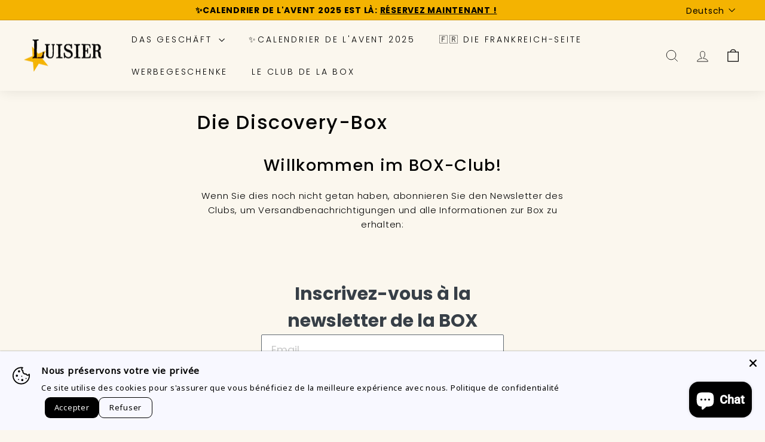

--- FILE ---
content_type: text/html; charset=utf-8
request_url: https://luisier-affineur.ch/de/cart?t=1762751730437&view=ajax
body_size: 161
content:



<div class="cart__items"
  data-count="0"
  data-cart-subtotal="0">
  
</div>
<div class="cart__discounts text-right hide">
  <div>
    
  </div>
</div>


--- FILE ---
content_type: application/javascript
request_url: https://cdn-cookie.avada.io/scripttag/avada-cookie-assets_src_components_CookieBarPopup_index_js.0544dc4b040b54d8de49.bundle.js
body_size: 4975
content:
(self.avadaCookieChunkLoader=self.avadaCookieChunkLoader||[]).push([["assets_src_components_CookieBarPopup_index_js"],{4522:(e,t,o)=>{(t=o(2492)(!1)).push([e.id,".Avada-Checkbox__Wrapper{width:18px;height:16px;border-radius:4px;cursor:pointer;display:flex !important;align-items:center;justify-content:center;position:relative}.Avada-Checkbox__Wrapper .Avada-Checkbox__Control{position:absolute;inset:0;display:flex;align-items:center;justify-content:center}.Avada-Checkbox__Wrapper .Avada-Checkbox__Control svg{width:100%;height:100%}.Avada-Checkbox__Input{position:absolute;z-index:100;width:100% !important;height:100% !important;opacity:0;margin:0 !important}",""]),e.exports=t},6352:(e,t,o)=>{var n=o(6062),o=o(4522),a={insert:"head",singleton:!1};n(o="string"==typeof(o=o.__esModule?o.default:o)?[[e.id,o,""]]:o,a);e.exports=o.locals||{}},7530:(u,e,t)=>{t.r(e),t.d(e,{default:()=>p});var ee=t(981),te=t(8882),oe=t(2879);function o(e){function t(){return a(!n)}var o=void 0===(o=e.settings)?{}:o,n=void 0!==(r=e.checked)&&r,a=void 0===(r=e.onChange)?function(e){}:r,e=o.theme,r=o.agreeBtnBgColor,i=o.agreeBtnBorder,o=o.agreeBtnTextColor;return se.ZP.createElement("div",{className:"Avada-Checkbox__Wrapper ".concat(n?"--Active":""),style:{backgroundColor:r,border:e===oe.cI?"1px solid ".concat(i):"none"}},se.ZP.createElement("input",{className:"Avada-Checkbox__Input",role:"checkbox",type:"checkbox","aria-checked":n,onClick:t,onKeyDown:function(e){return"Enter"===e.key&&t()}}),n&&se.ZP.createElement("div",{className:"Avada-Checkbox__Control"},se.ZP.createElement("svg",{viewBox:"0 0 20 20"},se.ZP.createElement("path",{fill:o,fillRule:"evenodd",d:"M15.78 5.97a.75.75 0 0 1 0 1.06l-6.5 6.5a.75.75 0 0 1-1.06 0l-3.25-3.25a.75.75 0 1 1 1.06-1.06l2.72 2.72 5.97-5.97a.75.75 0 0 1 1.06 0Z"}))))}var ne=t(4668),ae=t(4956),re=t(1323),ie=t(1819),ce=t(6739),le=t(4146),e=t(1779),e=t.n(e),se=t(2226),de=t(9318),ue=t(8030),pe=t(6438),n=(t(6352),o.propTypes={settings:e().object,checked:e().bool,onChange:e().func},o);let l=n;function a(e){var t=e.doNotSalesPrefChecked,o=e.setDoNotSalesPrefChecked,n=e.togglePreference,e=(0,se.qp)(te.Y),a=e.data,e=e.isPreview,r=a.fontSize,i=a.textColor,c=a.dataSalesCheckboxTitle;return void 0!==e&&e||null!=(e=window.Shopify)&&null!=(e=e.customerPrivacy)&&e.saleOfDataRegion()?se.ZP.createElement("div",{className:"Avada-DataSalesCheckbox"},se.ZP.createElement(l,{settings:a,checked:t,onChange:function(e){o(e),n&&n()}}),se.ZP.createElement("div",{className:"Avada-dataSalesCheckboxTitle",style:{fontSize:"".concat(r,"px"),color:i}},c)):se.ZP.createElement(se.ZP.Fragment,null)}a.propTypes={doNotSalesPrefChecked:e().bool,setDoNotSalesPrefChecked:e().func,togglePreference:e().func};let ve=a;var me=t(688),fe=t(4519),ye=t(8169),w=t(2887);function Pe(e){function t(e,t){"Enter"===e.key&&t()}var o=e.isMobile,n=e.handleAccept,a=e.agreeButtonText,r=e.handleDeny,i=e.denyButtonText,c=e.preferencesOnly,l=e.saveButtonText,e=e.isInformativeBanner,s=(0,se.qp)(te.Y),d=s.data,u=s.settingAutoFitTheme,s=s.isDemoAutoFit,p=d.bannerType,d=(0,w.V)(d,void 0!==s&&s,void 0===u?{}:u),s=d.bgColor,u=d.stylePrimaryBtn,v=d.stylePrimaryContentBtn,m=d.styleSecondaryBtn,d=d.styleSecondaryContentBtn;return c?se.ZP.createElement("div",{className:"Avada-CookiesBar_BtnEnd Avada-CookiesBar__BtnEnd--".concat(o?"Mobile":"Desktop"),style:{backgroundColor:s}},se.ZP.createElement("div",{className:"Avada-CookiesBar_GroupButton"},se.ZP.createElement("button",{style:u,onClick:n,className:"Avada-CookiesBar_BtnAgree"},se.ZP.createElement("span",{style:v,className:"Avada-CookiesBar_AgreeButtonText"},l)))):e?se.ZP.createElement(se.ZP.Fragment,null):se.ZP.createElement("div",{className:"Avada-CookiesBar_BtnEnd Avada-CookiesBar__BtnEnd--".concat(o?"Mobile":"Desktop"),style:{backgroundColor:s}},se.ZP.createElement("div",{className:"Avada-CookiesBar_GroupButton"},p!==ne.Cl&&se.ZP.createElement("button",{style:u,className:"Avada-CookiesBar_BtnAgree",onClick:n,onKeyDown:function(e){return t(e,n)}},se.ZP.createElement("span",{style:v,className:"Avada-CookiesBar_AgreeButtonText"},a)),p!==ne.gM&&se.ZP.createElement("button",{style:m,onClick:r,onKeyDown:function(e){return t(e,r)},className:"Avada-CookiesBar_BtnDeny"},se.ZP.createElement("span",{style:d,className:"Avada-CookiesBar_DenyButtonText"},i))))}Pe.propTypes={isMobile:e().bool,handleAccept:e().func,agreeButtonText:e().string,handleDeny:e().func,denyButtonText:e().string,preferencesOnly:e().bool,saveButtonText:e().string,isInformativeBanner:e().bool};var Z=t(954),B=t(6319),A=t(3067),x=t(8008);function be(e){var t=e.shop,o=e.isMobile,e=e.isPreferences,e=void 0===e||e,n=(0,se.qp)(te.Y),a=n.data,r=n.dataColorBrand,r=void 0===r?{}:r,i=n.settingAutoFitTheme,c=n.isDemoAutoFit,n=n.isPreview,n=void 0!==n&&n,l=a.fontSize,s=a.textAlignment,d=a.showPrivacyPolicy,u=a.googlePrivacyPolicy,p=a.googlePrivacyText,v=a.googlePrivacyLink,m=a.header,f=a.preferencesPopHeaderTitle,y=a.preferencesPopHeaderDesc,P=a.privacyLinkText,b=a.displayType,C=a.bannerType,h=a.message,k=a.showIcon,g=a.userCountryInfo,g=void 0===g?{}:g,c=(0,w.i)(a,void 0!==c&&c,void 0===i?{}:i),i=c.textColor,_=c.messageInnerStyles,c=c.privacyStyles,g="".concat((0,A.I)(a,g))||(0,x.Z)(t.shopifyDomain,a);return e||(_.margin=b===oe.L$&&!k&&"0 4px 8px 20px",c.justifyContent=o||b!==oe.zk?"center":"".concat(s),c.marginBottom=C===ne.IH?"10px":"0px"),se.ZP.createElement("div",{className:"Avada-CookiesBar_Content"},k&&se.ZP.createElement("div",{className:"Avada-CookiesBar_Icon"},se.ZP.createElement(Z.Z,{dataSetting:a,brandData:r.brandData,isMobile:o})),se.ZP.createElement("div",{className:"Avada-CookiesBar__ContentWrapper"},se.ZP.createElement("div",{className:"Avada-CookiesBar__Header",style:{color:i}},m),se.ZP.createElement("div",{className:"Avada-CookiesBar_Message"},se.ZP.createElement("div",{className:"Avada-CookiesBar__MessageInner",style:_},se.ZP.createElement("span",{style:{whiteSpace:"pre-line",fontSize:"".concat(l,"px"),wordBreak:"break-word"}},e?f:h)," ",d&&se.ZP.createElement("div",{style:{margin:"0"},className:"Avada-CookiesBar__PolicyWrapper"},se.ZP.createElement("a",{target:"_blank",style:c,href:n?"https://".concat((0,B.Z)(t)).concat(g):g,rel:"noreferrer"},P)),u&&p&&se.ZP.createElement("div",{style:{margin:"0 0 0 5px"},className:"Avada-CookiesBar__PolicyWrapper"},se.ZP.createElement("a",{target:"_blank",style:c,href:(e=>{var t;try{if(e.includes("/"))return!0;t=new URL(e)}catch(e){return!1}return"http:"===t.protocol||"https:"===t.protocol})(v)?v:"https://".concat((0,B.Z)(t)),rel:"noreferrer"},p)),e&&se.ZP.createElement("span",{style:{whiteSpace:"pre-line",fontSize:"".concat(l,"px"),wordBreak:"break-word",display:"block"}},y)))))}function r(e){return(r="function"==typeof Symbol&&"symbol"==typeof Symbol.iterator?function(e){return typeof e}:function(e){return e&&"function"==typeof Symbol&&e.constructor===Symbol&&e!==Symbol.prototype?"symbol":typeof e})(e)}function Ce(){return(Ce=Object.assign?Object.assign.bind():function(e){for(var t=1;t<arguments.length;t++){var o,n=arguments[t];for(o in n)!{}.hasOwnProperty.call(n,o)||(e[o]=n[o])}return e}).apply(null,arguments)}function i(t,e){var o,n=Object.keys(t);return Object.getOwnPropertySymbols&&(o=Object.getOwnPropertySymbols(t),e&&(o=o.filter(function(e){return Object.getOwnPropertyDescriptor(t,e).enumerable})),n.push.apply(n,o)),n}function he(n){for(var e=1;e<arguments.length;e++){var a=null!=arguments[e]?arguments[e]:{};e%2?i(Object(a),!0).forEach(function(e){var t,o;t=n,o=a[e=e],(e=(e=>(e=((e,t)=>{if("object"!=r(e)||!e)return e;var o=e[Symbol.toPrimitive];if(void 0===o)return("string"===t?String:Number)(e);if("object"!=r(o=o.call(e,t||"default")))return o;throw new TypeError("@@toPrimitive must return a primitive value.")})(e,"string"),"symbol"==r(e)?e:e+""))(e))in t?Object.defineProperty(t,e,{value:o,enumerable:!0,configurable:!0,writable:!0}):t[e]=o}):Object.getOwnPropertyDescriptors?Object.defineProperties(n,Object.getOwnPropertyDescriptors(a)):i(Object(a)).forEach(function(e){Object.defineProperty(n,e,Object.getOwnPropertyDescriptor(a,e))})}return n}function ke(e){return(e=>{if(Array.isArray(e))return s(e)})(e)||(e=>{if("undefined"!=typeof Symbol&&null!=e[Symbol.iterator]||null!=e["@@iterator"])return Array.from(e)})(e)||c(e)||(()=>{throw new TypeError("Invalid attempt to spread non-iterable instance.\nIn order to be iterable, non-array objects must have a [Symbol.iterator]() method.")})()}function ge(e,t){return(e=>{if(Array.isArray(e))return e})(e)||((e,t)=>{var o=null==e?null:"undefined"!=typeof Symbol&&e[Symbol.iterator]||e["@@iterator"];if(null!=o){var n,a,r,i,c=[],l=!0,s=!1;try{if(r=(o=o.call(e)).next,0===t){if(Object(o)!==o)return;l=!1}else for(;!(l=(n=r.call(o)).done)&&(c.push(n.value),c.length!==t);l=!0);}catch(e){s=!0,a=e}finally{try{if(!l&&null!=o.return&&(i=o.return(),Object(i)!==i))return}finally{if(s)throw a}}return c}})(e,t)||c(e,t)||(()=>{throw new TypeError("Invalid attempt to destructure non-iterable instance.\nIn order to be iterable, non-array objects must have a [Symbol.iterator]() method.")})()}function c(e,t){var o;if(e)return"string"==typeof e?s(e,t):"Map"===(o="Object"===(o={}.toString.call(e).slice(8,-1))&&e.constructor?e.constructor.name:o)||"Set"===o?Array.from(e):"Arguments"===o||/^(?:Ui|I)nt(?:8|16|32)(?:Clamped)?Array$/.test(o)?s(e,t):void 0}function s(e,t){(null==t||t>e.length)&&(t=e.length);for(var o=0,n=Array(t);o<t;o++)n[o]=e[o];return n}function d(e){function t(t){k(function(e){return e.includes(t)?e.filter(function(e){return e!==t}):[].concat(ke(e),[t])})}function o(){var e;G||$||(e=document.getElementById("Avada-CookiesBar"))&&e.remove()}function j(){var e;(N||T)&&(e=(0,ce.ZP)(g,"accept",E),u({consentData:e,hasActionOnBanner:!0})),m(!0),window.avadaUnblock&&window.avadaUnblock()}function n(){N||T||m(!0);var e=(0,ce.ZP)(g,"accept",E);P(e),v||f||(console.log("---handleAccept---"),k(e),u({consentData:e,onHide:N||T?function(){}:o,doNotSalesPrefChecked:!!f||E,hasActionOnBanner:!N&&!T}),window.Shopify.designMode)||(p(he({event:ie.$N,type:[ne.sU,ne.r$,ne.Lp]},X)),window.avadaIntegrateGCM((0,pe.Z)("avada_cookie_consent")),window.avadaIntegrateMCM((0,pe.Z)("avada_cookie_consent")),window.avadaUnblock&&window.avadaUnblock())}function I(){m(!0);var e=(0,ce.ZP)(g,"decline",E);P(e),v||f||(console.log("---handleDeny---"),k(e),u({consentData:e,onHide:o,doNotSalesPrefChecked:!!f||E,hasActionOnBanner:!0}),window.Shopify.designMode)||(p({event:ie.pr}),window.avadaIntegrateGCM((0,pe.Z)("avada_cookie_consent")),window.avadaIntegrateMCM((0,pe.Z)("avada_cookie_consent")),window.avadaUnblock&&window.avadaUnblock())}function F(){var e;m(!0),l(!1),P(h),v||f||(console.log("---handleAcceptPartially---"),e=[ne.sU,ne.r$,ne.Lp].every(function(e){return h.includes(e)}),u({consentData:0<h.length?ke(new Set([].concat(ke(h),[!E&&ne.ui]).filter(Boolean))):h,onHide:o,doNotSalesPrefChecked:!!f||E,hasActionOnBanner:!0}),window.Shopify.designMode)||(p(he({event:e?ie.$N:ie.CP,type:h},X)),window.avadaIntegrateGCM((0,pe.Z)("avada_cookie_consent")),window.avadaIntegrateMCM((0,pe.Z)("avada_cookie_consent")),window.avadaUnblock&&window.avadaUnblock())}var a=e.shop,U=void 0===a?{}:a,a=e.isMobile,r=void 0!==a&&a,e=ge((0,se.eJ)(!0),2),a=e[0],z=e[1],e=(0,se.qp)(te.Y),i=e.data,c=e.showPreferencePopup,l=e.setShowPreferencePopup,s=e.doNotSalesOptOut,H=void 0!==s&&s,s=e.hasDataSalesOptOut,L=void 0!==s&&s,s=e.settingAutoFitTheme,s=void 0===s?{}:s,d=e.setShopifyCustomerPrivacy,u=void 0===d?function(){}:d,d=e.handleCookieAction,p=void 0===d?function(){}:d,d=e.isPreview,v=void 0!==d&&d,d=e.setHasClosed,m=void 0===d?function(){}:d,d=e.isGpc,f=void 0!==d&&d,d=e.currentTrackingConsent,y=e.setCurrentTrackingConsent,P=void 0===y?function(){}:y,y=e.isDemoAutoFit,y=void 0!==y&&y,b=e.preferencesOnly,C=void 0!==b&&b,b=e.hasCustomTrigger,$=void 0!==b&&b,e=ge((0,se.eJ)(void 0===d?[]:d),2),h=e[0],k=e[1],b=i.fontSize,d=i.denyButtonText,g=i.bannerType,e=i.agreeButtonText,_=i.displayType,w=i.textFont,G=i.showReOpenButton,W=i.acceptSelectedButtonText,R=i.preferencesButtonText,J=i.acceptAllButtonText,q=i.showAtConsentBanner,K=i.showAtPrefPopup,B=i.hasHandledCookies,Y=void 0!==B&&B,B=i.userCountryInfo,B=void 0===B?{}:B,Z=i.customer,Z=void 0===Z?{}:Z,A=i.isUseVipTheme,A=void 0!==A&&A,x=ge((0,se.eJ)(!1),2),E=x[0],V=x[1],x=A||y?s:i,A=x.bgColor,y=x.denyTextColor,s=x.iconColor,S=(S=(x={isMobile:r,displayType:_,dataSetting:i}).isMobile,O=x.dataSetting,S?O.mobilePositions:x.displayType===oe.zk?O.desktopPosition:O.desktopFloatCardPosition),x=i.preferenceStyleCustom===me.cP,N=g===ne.IH,T=g===ne.Cl,O=g===ne.Di,Q=((0,se.d4)(function(){V(L||H)},[L,H]),O&&h.some(function(e){return[ne.sU,ne.r$,ne.Lp].includes(e)})),D=r?oe.w_:_,M=((0,ae.Z)(!1,[{value:w}]),new fe.Z),X={acceptedPage:window.location.href.replace(/[?#].*$/,""),email:Z.email,ipAddress:(0,le.J)(B.ip),newRecord:null==(Z=JSON.parse(null==M?void 0:M.get(ye.F)))?void 0:Z.newRecord},B={doNotSalesPrefChecked:E,setDoNotSalesPrefChecked:V},M={shop:U,isMobile:r},Z=((0,se.d4)(function(){v||f||Y||C||!T&&!N||n()},[g,Y]),se.ZP.createElement("div",{role:"dialog","aria-hidden":!c,style:{backgroundColor:A,fontFamily:"".concat(w.replace(/\+/g," "),", sans-serif"),boxShadow:"0px 0px 2px rgba(0, 0, 0, 0.5)"},className:"Avada-Cookies".concat((0,re.upperFirst)(D)," Avada-Preview_Cookies").concat((0,re.upperFirst)(D),"__").concat(S).concat(c&&O||C?" Avada-CookiesBar-Preferences__PopUp ".concat(x?"-custom":""):"")},se.ZP.createElement("button",{"aria-label":"Close",className:"CookiesBar-Pop__Close",onClick:function(){if(!C)return l(!1);j(),m(!0),z(!1)}},se.ZP.createElement(de.Z,{iconColor:s})),se.ZP.createElement("div",{className:"Avada-CookiesBar_Container"},se.ZP.createElement(be,M),se.ZP.createElement("div",{className:"Avada-CookiesBar_Footer"},se.ZP.createElement(Pe,{isMobile:r,handleAccept:C?F:n,agreeButtonText:c?J:e,handleDeny:Q?F:I,denyButtonText:Q?W:d,preferencesOnly:C,saveButtonText:"Save",isInformativeBanner:N}),se.ZP.createElement(se.ZP.Fragment,null,se.ZP.createElement("div",{className:"Avada-CookiesBar__PreferencesList"},ee.G.map(function(e){return se.ZP.createElement(ue.Z,{shop:U,key:e.key,option:e,isMobile:r,preferencesConsent:h,handleTogglePreferencesConsent:t})})),K&&se.ZP.createElement(ve,Ce({togglePreference:function(){return t(ne.ui)}},B))))))),x=v?!c:a;return C&&x?se.ZP.createElement(se.ZP.Fragment,null,se.ZP.createElement("div",{className:"Avada-CookiesBar__Overlay"}),Z):se.ZP.createElement(se.ZP.Fragment,null,!v&&!c&&se.ZP.createElement("div",{className:"Avada-CookiesBar__Overlay__".concat(i.desktopFloatCardPosition)}),!v&&c&&se.ZP.createElement("div",{className:"Avada-CookiesBar__Overlay"}),c&&Z,x&&se.ZP.createElement("div",{role:"banner","aria-hidden":!x,style:he({backgroundColor:A,fontFamily:"".concat(w.replace(/\+/g," "),", sans-serif"),boxShadow:"0px 0px 2px rgba(0, 0, 0, 0.5)"},"middle"!==S||r?{}:{width:"600px"}),className:"Avada-Cookies".concat((0,re.upperFirst)(D)," Avada-Preview_Cookies").concat((0,re.upperFirst)(D),"__").concat(S,"\n        ")},se.ZP.createElement("div",{className:"Avada-CookiesBar_Container"},se.ZP.createElement(be,Ce({isPreferences:!1},M)),se.ZP.createElement("div",{className:"Avada-CookiesBar_Footer"},!N&&se.ZP.createElement(Pe,{isMobile:r,handleAccept:n,agreeButtonText:e,handleDeny:I,denyButtonText:d}),se.ZP.createElement("div",{className:"Avada-CookiesBar__PreferencesText-Container"},O&&se.ZP.createElement("button",{onKeyDown:function(e){"Enter"===e.key&&l(!0)},onClick:function(){return l(!0)},style:{textAlign:"center",color:y},"aria-label":"Preferences"},se.ZP.createElement("span",{className:"Avada-CookiesBar__PreferencesText",style:{fontSize:"".concat(b,"px")}},R))),q&&!c&&_!==oe.zk&&se.ZP.createElement(ve,B)),q&&_===oe.zk&&se.ZP.createElement(ve,B)),se.ZP.createElement("button",{"aria-label":"Close",className:"CookiesBar-Pop__Close",onClick:function(){j(),m(!0),z(!1)}},se.ZP.createElement(de.Z,{iconColor:s}))))}be.propTypes={shop:e().object,isMobile:e().bool,isPreferences:e().bool},d.propTypes={shop:e().object,isMobile:e().bool};let p=d}}]);

--- FILE ---
content_type: application/javascript; charset=utf-8
request_url: https://sdks.automizely.com/recommendations/v1/am-recommendations.es.js
body_size: 80644
content:
const AppIdManager = function() {
  let appId = void 0;
  let orgId = void 0;
  let appName = void 0;
  let connectionId = void 0;
  return (() => ({
    setAppId: (id) => appId = id,
    getAppId: () => appId || "",
    setMappedOrgId: (MappingOrgId) => orgId = MappingOrgId,
    getMappedOrgId: () => orgId || "",
    setAppName: (name) => appName = name,
    getAppName: () => appName || "",
    setConnectionId: (name) => connectionId = name,
    getConnectionId: () => connectionId || ""
  }))();
}();
const getShopifyAuth = (e) => {
  const Qe = "ABCDEFGHIJKLMNOPQRSTUVWXYZabcdefghijklmnopqrstuvwxyz0123456789+/=";
  for (var t, n = String(e), r = 0, i = 0, a = Qe, o = ""; n.charAt(0 | i) || (a = "=", i % 1); o += a.charAt(63 & r >> 8 - i % 1 * 8)) {
    if ((t = n.charCodeAt(i += 0.75)) > 255)
      console.log("error");
    r = r << 8 | t;
  }
  return o;
};

// https://stackoverflow.com/a/8809472
function generateUUID() {
    let d = new Date().getTime();
    // Time in microseconds since page-load or 0 if unsupported
    let d2 = ((typeof performance !== 'undefined') && performance.now && (performance.now() * 1000)) || 0;
    return 'xxxxxxxx-xxxx-4xxx-yxxx-xxxxxxxxxxxx'.replace(/[xy]/g, function (c) {
        let r = Math.random() * 16; // random number between 0 and 16
        if (d > 0) { // Use timestamp until depleted
            r = (d + r) % 16 | 0;
            d = Math.floor(d / 16);
        }
        else { // Use microseconds since page-load if supported
            r = (d2 + r) % 16 | 0;
            d2 = Math.floor(d2 / 16);
        }
        return (c === 'x' ? r : (r & 0x3 | 0x8)).toString(16);
    });
}
// https://www.robots.ox.ac.uk/~adutta/blog/standalone_uuid_generator_in_javascript.html
function uuid4() {
    const tempUrl = URL.createObjectURL(new Blob());
    const uuid = tempUrl.toString();
    URL.revokeObjectURL(tempUrl);
    const key = uuid.split(/[:/]/g).pop();
    return key ? key.toLowerCase() : generateUUID();
}

(globalThis && globalThis.__awaiter) || function (thisArg, _arguments, P, generator) {
    function adopt(value) { return value instanceof P ? value : new P(function (resolve) { resolve(value); }); }
    return new (P || (P = Promise))(function (resolve, reject) {
        function fulfilled(value) { try { step(generator.next(value)); } catch (e) { reject(e); } }
        function rejected(value) { try { step(generator["throw"](value)); } catch (e) { reject(e); } }
        function step(result) { result.done ? resolve(result.value) : adopt(result.value).then(fulfilled, rejected); }
        step((generator = generator.apply(thisArg, _arguments || [])).next());
    });
};
function scriptLoader(scriptLink, onLoad) {
    const [firstScript] = document.getElementsByTagName('script');
    const script = document.createElement('script');
    if (onLoad) {
        script.onload = onLoad;
    }
    script.async = true;
    script.src = scriptLink;
    if (firstScript && firstScript.parentNode) {
        firstScript.parentNode.insertBefore(script, firstScript);
    }
    else {
        (document.getElementsByTagName('head')[0] || document.body).appendChild(script);
    }
}

const KIT_NAME = 'amStorefrontKit';
// export const SCP_LID = 'amSCPLid';
const COOKIE_GA = '_ga';
const COOKIE_USER_PSEUDO_ID = '_ama';
const DEFAULT_COOKIE_PATH = '/';
const AMA_MAX_AGE_EXPIRES = 31536000; // 1 years - 365 days

let thisAppName;
let dataCollectLoaded = false;
let buffer = [];
function getSdkEntry(appEnv) {
    if (!appEnv) {
        appEnv = {"APP_ENV":"production","APP_MAIN":"AM_WIDGET"}.APP_ENV;
    }
    if (!appEnv && "production" !== 'development') {
        throw new Error('{"APP_ENV":"production","APP_MAIN":"AM_WIDGET"}.APP_ENV not found');
    }
    const sdkEntry = '/analytics/v1/dc.js';
    const sdkEnvHosts = {
        testing: 'sdks.automizely-analytics.io',
        staging: 'staging-sdks.automizely-analytics.com',
        production: 'sdks.automizely-analytics.com',
    };
    return `https://${sdkEnvHosts[appEnv || 'testing'] || sdkEnvHosts.testing}${sdkEntry}`;
}
function appEventData(data) {
    if ((data === null || data === void 0 ? void 0 : data.promotion) && !data.promotion.app_name) {
        data.promotion.app_name = thisAppName;
    }
    return data;
}
function clearBuffer() {
    if (window[KIT_NAME]) {
        for (let [eventNameOrEvent, data] of buffer) {
            window[KIT_NAME].collect(eventNameOrEvent, appEventData(data));
        }
    }
    buffer = [];
}
function initDataCollect(appName, callback, options) {
    var _a;
    if (typeof document === 'undefined') { // ssr
        return;
    }
    if (((_a = options === null || options === void 0 ? void 0 : options.basicData) === null || _a === void 0 ? void 0 : _a.promotion) && !options.basicData.promotion.app_name) {
        options.basicData.promotion.app_name = appName;
    }
    thisAppName = appName;
    scriptLoader(getSdkEntry(options === null || options === void 0 ? void 0 : options.appEnv), () => {
        if (!window[KIT_NAME]) {
            return;
        }
        window[KIT_NAME].initCollect(appName, (kit) => {
            const pushData = (event, data) => {
                return kit.pushData(event, appEventData(data));
            };
            const appKit = Object.assign(Object.assign({}, kit), { pushData });
            callback && callback(appKit);
            dataCollectLoaded = true;
            clearBuffer();
        }, options);
    });
}
function collect$1(eventNameOrEvent, data) {
    if (typeof document === 'undefined') { // ssr
        return;
    }
    if (dataCollectLoaded) {
        if (window[KIT_NAME]) {
            window[KIT_NAME].collect(eventNameOrEvent, appEventData(data));
        }
        return;
    }
    buffer.push([eventNameOrEvent, data]);
}

function getCookie(name) {
    let cookies = [];
    try {
        // it will throw a SecurityError if document is in a sandboxed iframe
        cookies = document.cookie.split(';');
    }
    catch (_a) { }
    const prefix = `${name}=`;
    for (let item of cookies) {
        item = item.trim();
        if (item.substring(0, prefix.length) === prefix) {
            return item.substring(prefix.length);
        }
    }
    return '';
}
function setCookie(name, value, options) {
    let values = `${name}=${value}`;
    (options === null || options === void 0 ? void 0 : options.path) !== undefined && (values += `;path=${options.path}`);
    (options === null || options === void 0 ? void 0 : options.domain) !== undefined && (values += `;domain=${options.domain}`);
    (options === null || options === void 0 ? void 0 : options.maxAge) !== undefined && (values += `;max-age=${options.maxAge}`);
    (options === null || options === void 0 ? void 0 : options.secure) && (values += `;secure`);
    (options === null || options === void 0 ? void 0 : options.sameSite) !== undefined &&
        (values += `;samesite=${options.sameSite}`);
    try {
        // it will throw a SecurityError if document is in a sandboxed iframe
        document.cookie = values;
    }
    catch (_a) { }
}

var ShopifyPageType;
(function (ShopifyPageType) {
    ShopifyPageType["Home"] = "P00001";
    ShopifyPageType["Collections"] = "P00002";
    ShopifyPageType["SearchResults"] = "P00003";
    ShopifyPageType["Product"] = "P00004";
    ShopifyPageType["Cart"] = "P00005";
    ShopifyPageType["ThankYou"] = "P00006";
})(ShopifyPageType || (ShopifyPageType = {}));
var Url;
(function (Url) {
    Url["cart"] = "/cart.js";
    Url["cartCheckout"] = "/cart";
})(Url || (Url = {}));
const pageMapping = [
    {
        page_type: 'home',
        regexp: /^\/$/,
        page_sn: ShopifyPageType.Home,
    },
    {
        // Collections
        page_type: 'collections',
        regexp: /^\/collections\/((?!products\/).)*$/,
        page_sn: ShopifyPageType.Collections,
    },
    {
        // Search Result
        page_type: 'searchresults',
        regexp: /^\/search$/,
        page_sn: ShopifyPageType.SearchResults,
    },
    {
        page_type: 'product',
        regexp: /^\/products\/[^/]+$/,
        page_sn: ShopifyPageType.Product,
    },
    {
        // Cart
        page_type: '',
        regexp: /^\/cart$/,
        page_sn: ShopifyPageType.Cart,
    },
    {
        // Thank You
        page_type: '',
        regexp: /^\/([^/]+\/)?checkouts(\/c)?\/[^/]+\/thank_you/,
        page_sn: ShopifyPageType.ThankYou,
    }
];
function getPage() {
    var _a, _b, _c;
    const pathName = window.location.pathname;
    const pageType = (_c = (_b = (_a = window.ShopifyAnalytics) === null || _a === void 0 ? void 0 : _a.meta) === null || _b === void 0 ? void 0 : _b.page) === null || _c === void 0 ? void 0 : _c.pageType;
    return pageMapping.find((page) => {
        return page.regexp.test(pathName) || pageType === page.page_type;
    }) || {
        page_type: pageType,
        regexp: /.+/,
        page_sn: '',
    };
}

var __awaiter$1 = (globalThis && globalThis.__awaiter) || function (thisArg, _arguments, P, generator) {
    function adopt(value) { return value instanceof P ? value : new P(function (resolve) { resolve(value); }); }
    return new (P || (P = Promise))(function (resolve, reject) {
        function fulfilled(value) { try { step(generator.next(value)); } catch (e) { reject(e); } }
        function rejected(value) { try { step(generator["throw"](value)); } catch (e) { reject(e); } }
        function step(result) { result.done ? resolve(result.value) : adopt(result.value).then(fulfilled, rejected); }
        step((generator = generator.apply(thisArg, _arguments || [])).next());
    });
};
var Platform;
(function (Platform) {
    Platform["woo"] = "woocommerce";
    Platform["shopify"] = "shopify";
})(Platform || (Platform = {}));
function isShopify() {
    return 'Shopify' in window;
}
// brand tracking page
const isBTP = function () {
    return !!document.querySelector('meta[name="as-btp"][content="true"]');
};
function getComplianceUrl(appEnv) {
    if (!appEnv) {
        appEnv = {"APP_ENV":"production","APP_MAIN":"AM_WIDGET"}.APP_ENV;
    }
    if (!appEnv && "production" !== 'development') {
        throw new Error('{"APP_ENV":"production","APP_MAIN":"AM_WIDGET"}.APP_ENV not found');
    }
    const sdkEnvHosts = {
        testing: 'bff-api.aftership.io',
        staging: 'bff-api.aftership.com',
        production: 'bff-api.aftership.com',
    };
    return `https://${sdkEnvHosts[appEnv || 'testing'] || sdkEnvHosts.testing}/business/compliance/v1/requirement`;
}
// GDPR 规范 && CCPA 规范
// https://shopify.dev/api/consent-tracking
// 1、isShopify:
//		a、userCanBeTraked = TRUE && userDataCanBeSold = TRUE -> start tracking
//		b、other: FALSE
// 2、other - BTP:
//		a、BTP 页面，未接入 cookie consent SDK 前，全部采集，接入后由 cookie consent SDK 决定；
//		b、非 BTP 页面，调用 IP Address
// 			(1)IP Address 属于非欧盟、非加州地区时，则允许采集；
//			(2)IP Address 处于欧盟或者加州时，则不允许采集；
//			(3)IP Address 请求出错时，默认不采集； 
function userCanBeTrackedByLawAsync() {
    var _a;
    return __awaiter$1(this, void 0, void 0, function* () {
        if (isShopify()) {
            // !!! 当页面处于 thankyoupage 时，不进行 tracked 的检查
            if (getPage().page_sn === ShopifyPageType.ThankYou) {
                return true;
            }
            if (typeof ((_a = window === null || window === void 0 ? void 0 : window.Shopify) === null || _a === void 0 ? void 0 : _a.loadFeatures) === 'function') {
                return new Promise((resolve, reject) => {
                    window.Shopify.loadFeatures([
                        {
                            name: 'consent-tracking-api',
                            version: '0.1',
                        }
                    ], function (e) {
                        if (e) {
                            reject(e);
                            return;
                        }
                        resolve(hasCustomPrivacyPermission());
                    });
                });
            }
            return hasCustomPrivacyPermission();
        }
        // BTP 页面检测是不是有 AM_CONTENT_SDK 存在	
        if (isBTP() || existAmConsentSdk()) {
            return true;
        }
        // IP Address 合规判断
        return getIpAddressCompliance();
    });
}
// 调用 Shopify API 获取隐私权限许可状态
function hasCustomPrivacyPermission() {
    var _a, _b, _c, _d;
    let userDataCanBeSold = false;
    if (typeof ((_b = (_a = window === null || window === void 0 ? void 0 : window.Shopify) === null || _a === void 0 ? void 0 : _a.customerPrivacy) === null || _b === void 0 ? void 0 : _b.userDataCanBeSold) ===
        'function') {
        userDataCanBeSold = window.Shopify.customerPrivacy.userDataCanBeSold();
    }
    let userCanBeTracked = false;
    if (typeof ((_d = (_c = window === null || window === void 0 ? void 0 : window.Shopify) === null || _c === void 0 ? void 0 : _c.customerPrivacy) === null || _d === void 0 ? void 0 : _d.userCanBeTracked) ===
        'function') {
        userCanBeTracked = window.Shopify.customerPrivacy.userCanBeTracked();
    }
    return userCanBeTracked && userDataCanBeSold;
}
/**
 * 获取当前用户的 IP 信息描述：
 * 	ccpa 为 true， 表明是: 加州的 IP
 * 	gdpr 为 true， 表明是: 是欧盟的 IP
 * 	uk_gdpr 为true, 表明是: 英国的 IP
 * -> 如果当前用户处于任何一个地区，则不允许收集信息
 * -> 其他情况都收集信息
 */
function getIpAddressCompliance() {
    return new Promise((resolve, reject) => {
        fetch(getComplianceUrl(), {})
            .then((response) => {
            return response.json();
        })
            .then(json => {
            const ccpa = json['data']['ccpa'];
            const gdpr = json['data']['gdpr'];
            const ukGdpr = json['data']['uk_gdpr'];
            let notAllowed = ccpa || gdpr || ukGdpr;
            resolve(!notAllowed);
        })
            .catch((error) => {
            reject(error);
        });
    });
}
/**
 * cookie-banner consent SDK 是否存在
 * 	1、如果存在 window.AM_CONSENT_SDK，则采集
 * 	2、如果不存在，则不采集
*/
function existAmConsentSdk() {
    return (typeof window.AM_CONSENT_SDK === 'object');
}

var __awaiter = (globalThis && globalThis.__awaiter) || function (thisArg, _arguments, P, generator) {
    function adopt(value) { return value instanceof P ? value : new P(function (resolve) { resolve(value); }); }
    return new (P || (P = Promise))(function (resolve, reject) {
        function fulfilled(value) { try { step(generator.next(value)); } catch (e) { reject(e); } }
        function rejected(value) { try { step(generator["throw"](value)); } catch (e) { reject(e); } }
        function step(result) { result.done ? resolve(result.value) : adopt(result.value).then(fulfilled, rejected); }
        step((generator = generator.apply(thisArg, _arguments || [])).next());
    });
};
// https://stackoverflow.com/questions/16102436/what-are-the-values-in-ga-cookie
function readLegacyUserPseudoId() {
    const ga = getCookie(COOKIE_GA);
    let i = ga.indexOf('.');
    if (i > -1) {
        i = ga.indexOf('.', i + 1);
        if (i > -1) {
            const value = ga.substring(i + 1);
            return value.length >= 12 ? value : '';
        }
    }
    return '';
}
function getUserPseudoId() {
    const id = readLegacyUserPseudoId() || getCookie(COOKIE_USER_PSEUDO_ID) || uuid4();
    setCookie(COOKIE_USER_PSEUDO_ID, id, {
        path: DEFAULT_COOKIE_PATH,
        maxAge: AMA_MAX_AGE_EXPIRES,
    });
    return id;
}
function getUserPseudoIdByLawAsync() {
    return __awaiter(this, void 0, void 0, function* () {
        const userCanBeTracked = yield userCanBeTrackedByLawAsync();
        if (!userCanBeTracked) {
            return '';
        }
        return getUserPseudoId();
    });
}

var EventType;
(function (EventType) {
    EventType["click"] = "click";
    EventType["impr"] = "impr";
    EventType["page_enter"] = "page_enter";
    EventType["page_leave"] = "page_leave";
    EventType["modal_view"] = "modal_view";
    EventType["modal_close"] = "modal_close";
    EventType["add_to_cart"] = "add_to_cart";
    EventType["cart_updated"] = "cart_updated";
    EventType["remove_from_cart"] = "remove_from_cart";
    EventType["view_item"] = "view_item";
    EventType["click_item"] = "click_item";
    EventType["checkout"] = "checkout";
    EventType["purchase"] = "purchase";
    EventType["subscribe"] = "subscribe";
    EventType["get_coupon"] = "get_coupon";
    EventType["search"] = "search";
})(EventType || (EventType = {}));

/**
 * ```
 * WhiteSpace ::
 *   - "Horizontal Tab (U+0009)"
 *   - "Space (U+0020)"
 * ```
 * @internal
 */
function isWhiteSpace(code) {
  return code === 0x0009 || code === 0x0020;
}

/**
 * Print a block string in the indented block form by adding a leading and
 * trailing blank line. However, if a block string starts with whitespace and is
 * a single-line, adding a leading blank line would strip that whitespace.
 *
 * @internal
 */

function printBlockString(value, options) {
  const escapedValue = value.replace(/"""/g, '\\"""'); // Expand a block string's raw value into independent lines.

  const lines = escapedValue.split(/\r\n|[\n\r]/g);
  const isSingleLine = lines.length === 1; // If common indentation is found we can fix some of those cases by adding leading new line

  const forceLeadingNewLine =
    lines.length > 1 &&
    lines
      .slice(1)
      .every((line) => line.length === 0 || isWhiteSpace(line.charCodeAt(0))); // Trailing triple quotes just looks confusing but doesn't force trailing new line

  const hasTrailingTripleQuotes = escapedValue.endsWith('\\"""'); // Trailing quote (single or double) or slash forces trailing new line

  const hasTrailingQuote = value.endsWith('"') && !hasTrailingTripleQuotes;
  const hasTrailingSlash = value.endsWith('\\');
  const forceTrailingNewline = hasTrailingQuote || hasTrailingSlash;
  const printAsMultipleLines =
    !(options !== null && options !== void 0 && options.minimize) && // add leading and trailing new lines only if it improves readability
    (!isSingleLine ||
      value.length > 70 ||
      forceTrailingNewline ||
      forceLeadingNewLine ||
      hasTrailingTripleQuotes);
  let result = ''; // Format a multi-line block quote to account for leading space.

  const skipLeadingNewLine = isSingleLine && isWhiteSpace(value.charCodeAt(0));

  if ((printAsMultipleLines && !skipLeadingNewLine) || forceLeadingNewLine) {
    result += '\n';
  }

  result += escapedValue;

  if (printAsMultipleLines || forceTrailingNewline) {
    result += '\n';
  }

  return '"""' + result + '"""';
}

/**
 * Prints a string as a GraphQL StringValue literal. Replaces control characters
 * and excluded characters (" U+0022 and \\ U+005C) with escape sequences.
 */
function printString(str) {
  return `"${str.replace(escapedRegExp, escapedReplacer)}"`;
} // eslint-disable-next-line no-control-regex

const escapedRegExp = /[\x00-\x1f\x22\x5c\x7f-\x9f]/g;

function escapedReplacer(str) {
  return escapeSequences[str.charCodeAt(0)];
} // prettier-ignore

const escapeSequences = [
  '\\u0000',
  '\\u0001',
  '\\u0002',
  '\\u0003',
  '\\u0004',
  '\\u0005',
  '\\u0006',
  '\\u0007',
  '\\b',
  '\\t',
  '\\n',
  '\\u000B',
  '\\f',
  '\\r',
  '\\u000E',
  '\\u000F',
  '\\u0010',
  '\\u0011',
  '\\u0012',
  '\\u0013',
  '\\u0014',
  '\\u0015',
  '\\u0016',
  '\\u0017',
  '\\u0018',
  '\\u0019',
  '\\u001A',
  '\\u001B',
  '\\u001C',
  '\\u001D',
  '\\u001E',
  '\\u001F',
  '',
  '',
  '\\"',
  '',
  '',
  '',
  '',
  '',
  '',
  '',
  '',
  '',
  '',
  '',
  '',
  '', // 2F
  '',
  '',
  '',
  '',
  '',
  '',
  '',
  '',
  '',
  '',
  '',
  '',
  '',
  '',
  '',
  '', // 3F
  '',
  '',
  '',
  '',
  '',
  '',
  '',
  '',
  '',
  '',
  '',
  '',
  '',
  '',
  '',
  '', // 4F
  '',
  '',
  '',
  '',
  '',
  '',
  '',
  '',
  '',
  '',
  '',
  '',
  '\\\\',
  '',
  '',
  '', // 5F
  '',
  '',
  '',
  '',
  '',
  '',
  '',
  '',
  '',
  '',
  '',
  '',
  '',
  '',
  '',
  '', // 6F
  '',
  '',
  '',
  '',
  '',
  '',
  '',
  '',
  '',
  '',
  '',
  '',
  '',
  '',
  '',
  '\\u007F',
  '\\u0080',
  '\\u0081',
  '\\u0082',
  '\\u0083',
  '\\u0084',
  '\\u0085',
  '\\u0086',
  '\\u0087',
  '\\u0088',
  '\\u0089',
  '\\u008A',
  '\\u008B',
  '\\u008C',
  '\\u008D',
  '\\u008E',
  '\\u008F',
  '\\u0090',
  '\\u0091',
  '\\u0092',
  '\\u0093',
  '\\u0094',
  '\\u0095',
  '\\u0096',
  '\\u0097',
  '\\u0098',
  '\\u0099',
  '\\u009A',
  '\\u009B',
  '\\u009C',
  '\\u009D',
  '\\u009E',
  '\\u009F',
];

function devAssert(condition, message) {
  const booleanCondition = Boolean(condition);

  if (!booleanCondition) {
    throw new Error(message);
  }
}

const MAX_ARRAY_LENGTH = 10;
const MAX_RECURSIVE_DEPTH = 2;
/**
 * Used to print values in error messages.
 */

function inspect(value) {
  return formatValue(value, []);
}

function formatValue(value, seenValues) {
  switch (typeof value) {
    case 'string':
      return JSON.stringify(value);

    case 'function':
      return value.name ? `[function ${value.name}]` : '[function]';

    case 'object':
      return formatObjectValue(value, seenValues);

    default:
      return String(value);
  }
}

function formatObjectValue(value, previouslySeenValues) {
  if (value === null) {
    return 'null';
  }

  if (previouslySeenValues.includes(value)) {
    return '[Circular]';
  }

  const seenValues = [...previouslySeenValues, value];

  if (isJSONable(value)) {
    const jsonValue = value.toJSON(); // check for infinite recursion

    if (jsonValue !== value) {
      return typeof jsonValue === 'string'
        ? jsonValue
        : formatValue(jsonValue, seenValues);
    }
  } else if (Array.isArray(value)) {
    return formatArray(value, seenValues);
  }

  return formatObject(value, seenValues);
}

function isJSONable(value) {
  return typeof value.toJSON === 'function';
}

function formatObject(object, seenValues) {
  const entries = Object.entries(object);

  if (entries.length === 0) {
    return '{}';
  }

  if (seenValues.length > MAX_RECURSIVE_DEPTH) {
    return '[' + getObjectTag(object) + ']';
  }

  const properties = entries.map(
    ([key, value]) => key + ': ' + formatValue(value, seenValues),
  );
  return '{ ' + properties.join(', ') + ' }';
}

function formatArray(array, seenValues) {
  if (array.length === 0) {
    return '[]';
  }

  if (seenValues.length > MAX_RECURSIVE_DEPTH) {
    return '[Array]';
  }

  const len = Math.min(MAX_ARRAY_LENGTH, array.length);
  const remaining = array.length - len;
  const items = [];

  for (let i = 0; i < len; ++i) {
    items.push(formatValue(array[i], seenValues));
  }

  if (remaining === 1) {
    items.push('... 1 more item');
  } else if (remaining > 1) {
    items.push(`... ${remaining} more items`);
  }

  return '[' + items.join(', ') + ']';
}

function getObjectTag(object) {
  const tag = Object.prototype.toString
    .call(object)
    .replace(/^\[object /, '')
    .replace(/]$/, '');

  if (tag === 'Object' && typeof object.constructor === 'function') {
    const name = object.constructor.name;

    if (typeof name === 'string' && name !== '') {
      return name;
    }
  }

  return tag;
}

/**
 * Contains a range of UTF-8 character offsets and token references that
 * identify the region of the source from which the AST derived.
 */
/**
 * The list of all possible AST node types.
 */

/**
 * @internal
 */
const QueryDocumentKeys = {
  Name: [],
  Document: ['definitions'],
  OperationDefinition: [
    'name',
    'variableDefinitions',
    'directives',
    'selectionSet',
  ],
  VariableDefinition: ['variable', 'type', 'defaultValue', 'directives'],
  Variable: ['name'],
  SelectionSet: ['selections'],
  Field: ['alias', 'name', 'arguments', 'directives', 'selectionSet'],
  Argument: ['name', 'value'],
  FragmentSpread: ['name', 'directives'],
  InlineFragment: ['typeCondition', 'directives', 'selectionSet'],
  FragmentDefinition: [
    'name', // Note: fragment variable definitions are deprecated and will removed in v17.0.0
    'variableDefinitions',
    'typeCondition',
    'directives',
    'selectionSet',
  ],
  IntValue: [],
  FloatValue: [],
  StringValue: [],
  BooleanValue: [],
  NullValue: [],
  EnumValue: [],
  ListValue: ['values'],
  ObjectValue: ['fields'],
  ObjectField: ['name', 'value'],
  Directive: ['name', 'arguments'],
  NamedType: ['name'],
  ListType: ['type'],
  NonNullType: ['type'],
  SchemaDefinition: ['description', 'directives', 'operationTypes'],
  OperationTypeDefinition: ['type'],
  ScalarTypeDefinition: ['description', 'name', 'directives'],
  ObjectTypeDefinition: [
    'description',
    'name',
    'interfaces',
    'directives',
    'fields',
  ],
  FieldDefinition: ['description', 'name', 'arguments', 'type', 'directives'],
  InputValueDefinition: [
    'description',
    'name',
    'type',
    'defaultValue',
    'directives',
  ],
  InterfaceTypeDefinition: [
    'description',
    'name',
    'interfaces',
    'directives',
    'fields',
  ],
  UnionTypeDefinition: ['description', 'name', 'directives', 'types'],
  EnumTypeDefinition: ['description', 'name', 'directives', 'values'],
  EnumValueDefinition: ['description', 'name', 'directives'],
  InputObjectTypeDefinition: ['description', 'name', 'directives', 'fields'],
  DirectiveDefinition: ['description', 'name', 'arguments', 'locations'],
  SchemaExtension: ['directives', 'operationTypes'],
  ScalarTypeExtension: ['name', 'directives'],
  ObjectTypeExtension: ['name', 'interfaces', 'directives', 'fields'],
  InterfaceTypeExtension: ['name', 'interfaces', 'directives', 'fields'],
  UnionTypeExtension: ['name', 'directives', 'types'],
  EnumTypeExtension: ['name', 'directives', 'values'],
  InputObjectTypeExtension: ['name', 'directives', 'fields'],
};
const kindValues = new Set(Object.keys(QueryDocumentKeys));
/**
 * @internal
 */

function isNode(maybeNode) {
  const maybeKind =
    maybeNode === null || maybeNode === void 0 ? void 0 : maybeNode.kind;
  return typeof maybeKind === 'string' && kindValues.has(maybeKind);
}
/** Name */

let OperationTypeNode;

(function (OperationTypeNode) {
  OperationTypeNode['QUERY'] = 'query';
  OperationTypeNode['MUTATION'] = 'mutation';
  OperationTypeNode['SUBSCRIPTION'] = 'subscription';
})(OperationTypeNode || (OperationTypeNode = {}));

/**
 * The set of allowed kind values for AST nodes.
 */
let Kind;
/**
 * The enum type representing the possible kind values of AST nodes.
 *
 * @deprecated Please use `Kind`. Will be remove in v17.
 */

(function (Kind) {
  Kind['NAME'] = 'Name';
  Kind['DOCUMENT'] = 'Document';
  Kind['OPERATION_DEFINITION'] = 'OperationDefinition';
  Kind['VARIABLE_DEFINITION'] = 'VariableDefinition';
  Kind['SELECTION_SET'] = 'SelectionSet';
  Kind['FIELD'] = 'Field';
  Kind['ARGUMENT'] = 'Argument';
  Kind['FRAGMENT_SPREAD'] = 'FragmentSpread';
  Kind['INLINE_FRAGMENT'] = 'InlineFragment';
  Kind['FRAGMENT_DEFINITION'] = 'FragmentDefinition';
  Kind['VARIABLE'] = 'Variable';
  Kind['INT'] = 'IntValue';
  Kind['FLOAT'] = 'FloatValue';
  Kind['STRING'] = 'StringValue';
  Kind['BOOLEAN'] = 'BooleanValue';
  Kind['NULL'] = 'NullValue';
  Kind['ENUM'] = 'EnumValue';
  Kind['LIST'] = 'ListValue';
  Kind['OBJECT'] = 'ObjectValue';
  Kind['OBJECT_FIELD'] = 'ObjectField';
  Kind['DIRECTIVE'] = 'Directive';
  Kind['NAMED_TYPE'] = 'NamedType';
  Kind['LIST_TYPE'] = 'ListType';
  Kind['NON_NULL_TYPE'] = 'NonNullType';
  Kind['SCHEMA_DEFINITION'] = 'SchemaDefinition';
  Kind['OPERATION_TYPE_DEFINITION'] = 'OperationTypeDefinition';
  Kind['SCALAR_TYPE_DEFINITION'] = 'ScalarTypeDefinition';
  Kind['OBJECT_TYPE_DEFINITION'] = 'ObjectTypeDefinition';
  Kind['FIELD_DEFINITION'] = 'FieldDefinition';
  Kind['INPUT_VALUE_DEFINITION'] = 'InputValueDefinition';
  Kind['INTERFACE_TYPE_DEFINITION'] = 'InterfaceTypeDefinition';
  Kind['UNION_TYPE_DEFINITION'] = 'UnionTypeDefinition';
  Kind['ENUM_TYPE_DEFINITION'] = 'EnumTypeDefinition';
  Kind['ENUM_VALUE_DEFINITION'] = 'EnumValueDefinition';
  Kind['INPUT_OBJECT_TYPE_DEFINITION'] = 'InputObjectTypeDefinition';
  Kind['DIRECTIVE_DEFINITION'] = 'DirectiveDefinition';
  Kind['SCHEMA_EXTENSION'] = 'SchemaExtension';
  Kind['SCALAR_TYPE_EXTENSION'] = 'ScalarTypeExtension';
  Kind['OBJECT_TYPE_EXTENSION'] = 'ObjectTypeExtension';
  Kind['INTERFACE_TYPE_EXTENSION'] = 'InterfaceTypeExtension';
  Kind['UNION_TYPE_EXTENSION'] = 'UnionTypeExtension';
  Kind['ENUM_TYPE_EXTENSION'] = 'EnumTypeExtension';
  Kind['INPUT_OBJECT_TYPE_EXTENSION'] = 'InputObjectTypeExtension';
})(Kind || (Kind = {}));

/**
 * A visitor is provided to visit, it contains the collection of
 * relevant functions to be called during the visitor's traversal.
 */

const BREAK = Object.freeze({});
/**
 * visit() will walk through an AST using a depth-first traversal, calling
 * the visitor's enter function at each node in the traversal, and calling the
 * leave function after visiting that node and all of its child nodes.
 *
 * By returning different values from the enter and leave functions, the
 * behavior of the visitor can be altered, including skipping over a sub-tree of
 * the AST (by returning false), editing the AST by returning a value or null
 * to remove the value, or to stop the whole traversal by returning BREAK.
 *
 * When using visit() to edit an AST, the original AST will not be modified, and
 * a new version of the AST with the changes applied will be returned from the
 * visit function.
 *
 * ```ts
 * const editedAST = visit(ast, {
 *   enter(node, key, parent, path, ancestors) {
 *     // @return
 *     //   undefined: no action
 *     //   false: skip visiting this node
 *     //   visitor.BREAK: stop visiting altogether
 *     //   null: delete this node
 *     //   any value: replace this node with the returned value
 *   },
 *   leave(node, key, parent, path, ancestors) {
 *     // @return
 *     //   undefined: no action
 *     //   false: no action
 *     //   visitor.BREAK: stop visiting altogether
 *     //   null: delete this node
 *     //   any value: replace this node with the returned value
 *   }
 * });
 * ```
 *
 * Alternatively to providing enter() and leave() functions, a visitor can
 * instead provide functions named the same as the kinds of AST nodes, or
 * enter/leave visitors at a named key, leading to three permutations of the
 * visitor API:
 *
 * 1) Named visitors triggered when entering a node of a specific kind.
 *
 * ```ts
 * visit(ast, {
 *   Kind(node) {
 *     // enter the "Kind" node
 *   }
 * })
 * ```
 *
 * 2) Named visitors that trigger upon entering and leaving a node of a specific kind.
 *
 * ```ts
 * visit(ast, {
 *   Kind: {
 *     enter(node) {
 *       // enter the "Kind" node
 *     }
 *     leave(node) {
 *       // leave the "Kind" node
 *     }
 *   }
 * })
 * ```
 *
 * 3) Generic visitors that trigger upon entering and leaving any node.
 *
 * ```ts
 * visit(ast, {
 *   enter(node) {
 *     // enter any node
 *   },
 *   leave(node) {
 *     // leave any node
 *   }
 * })
 * ```
 */

function visit(root, visitor, visitorKeys = QueryDocumentKeys) {
  const enterLeaveMap = new Map();

  for (const kind of Object.values(Kind)) {
    enterLeaveMap.set(kind, getEnterLeaveForKind(visitor, kind));
  }
  /* eslint-disable no-undef-init */

  let stack = undefined;
  let inArray = Array.isArray(root);
  let keys = [root];
  let index = -1;
  let edits = [];
  let node = root;
  let key = undefined;
  let parent = undefined;
  const path = [];
  const ancestors = [];
  /* eslint-enable no-undef-init */

  do {
    index++;
    const isLeaving = index === keys.length;
    const isEdited = isLeaving && edits.length !== 0;

    if (isLeaving) {
      key = ancestors.length === 0 ? undefined : path[path.length - 1];
      node = parent;
      parent = ancestors.pop();

      if (isEdited) {
        if (inArray) {
          node = node.slice();
          let editOffset = 0;

          for (const [editKey, editValue] of edits) {
            const arrayKey = editKey - editOffset;

            if (editValue === null) {
              node.splice(arrayKey, 1);
              editOffset++;
            } else {
              node[arrayKey] = editValue;
            }
          }
        } else {
          node = Object.defineProperties(
            {},
            Object.getOwnPropertyDescriptors(node),
          );

          for (const [editKey, editValue] of edits) {
            node[editKey] = editValue;
          }
        }
      }

      index = stack.index;
      keys = stack.keys;
      edits = stack.edits;
      inArray = stack.inArray;
      stack = stack.prev;
    } else if (parent) {
      key = inArray ? index : keys[index];
      node = parent[key];

      if (node === null || node === undefined) {
        continue;
      }

      path.push(key);
    }

    let result;

    if (!Array.isArray(node)) {
      var _enterLeaveMap$get, _enterLeaveMap$get2;

      isNode(node) || devAssert(false, `Invalid AST Node: ${inspect(node)}.`);
      const visitFn = isLeaving
        ? (_enterLeaveMap$get = enterLeaveMap.get(node.kind)) === null ||
          _enterLeaveMap$get === void 0
          ? void 0
          : _enterLeaveMap$get.leave
        : (_enterLeaveMap$get2 = enterLeaveMap.get(node.kind)) === null ||
          _enterLeaveMap$get2 === void 0
        ? void 0
        : _enterLeaveMap$get2.enter;
      result =
        visitFn === null || visitFn === void 0
          ? void 0
          : visitFn.call(visitor, node, key, parent, path, ancestors);

      if (result === BREAK) {
        break;
      }

      if (result === false) {
        if (!isLeaving) {
          path.pop();
          continue;
        }
      } else if (result !== undefined) {
        edits.push([key, result]);

        if (!isLeaving) {
          if (isNode(result)) {
            node = result;
          } else {
            path.pop();
            continue;
          }
        }
      }
    }

    if (result === undefined && isEdited) {
      edits.push([key, node]);
    }

    if (isLeaving) {
      path.pop();
    } else {
      var _node$kind;

      stack = {
        inArray,
        index,
        keys,
        edits,
        prev: stack,
      };
      inArray = Array.isArray(node);
      keys = inArray
        ? node
        : (_node$kind = visitorKeys[node.kind]) !== null &&
          _node$kind !== void 0
        ? _node$kind
        : [];
      index = -1;
      edits = [];

      if (parent) {
        ancestors.push(parent);
      }

      parent = node;
    }
  } while (stack !== undefined);

  if (edits.length !== 0) {
    // New root
    return edits[edits.length - 1][1];
  }

  return root;
}
/**
 * Given a visitor instance and a node kind, return EnterLeaveVisitor for that kind.
 */

function getEnterLeaveForKind(visitor, kind) {
  const kindVisitor = visitor[kind];

  if (typeof kindVisitor === 'object') {
    // { Kind: { enter() {}, leave() {} } }
    return kindVisitor;
  } else if (typeof kindVisitor === 'function') {
    // { Kind() {} }
    return {
      enter: kindVisitor,
      leave: undefined,
    };
  } // { enter() {}, leave() {} }

  return {
    enter: visitor.enter,
    leave: visitor.leave,
  };
}

/**
 * Converts an AST into a string, using one set of reasonable
 * formatting rules.
 */

function print(ast) {
  return visit(ast, printDocASTReducer);
}
const MAX_LINE_LENGTH = 80;
const printDocASTReducer = {
  Name: {
    leave: (node) => node.value,
  },
  Variable: {
    leave: (node) => '$' + node.name,
  },
  // Document
  Document: {
    leave: (node) => join(node.definitions, '\n\n'),
  },
  OperationDefinition: {
    leave(node) {
      const varDefs = wrap('(', join(node.variableDefinitions, ', '), ')');
      const prefix = join(
        [
          node.operation,
          join([node.name, varDefs]),
          join(node.directives, ' '),
        ],
        ' ',
      ); // Anonymous queries with no directives or variable definitions can use
      // the query short form.

      return (prefix === 'query' ? '' : prefix + ' ') + node.selectionSet;
    },
  },
  VariableDefinition: {
    leave: ({ variable, type, defaultValue, directives }) =>
      variable +
      ': ' +
      type +
      wrap(' = ', defaultValue) +
      wrap(' ', join(directives, ' ')),
  },
  SelectionSet: {
    leave: ({ selections }) => block(selections),
  },
  Field: {
    leave({ alias, name, arguments: args, directives, selectionSet }) {
      const prefix = wrap('', alias, ': ') + name;
      let argsLine = prefix + wrap('(', join(args, ', '), ')');

      if (argsLine.length > MAX_LINE_LENGTH) {
        argsLine = prefix + wrap('(\n', indent(join(args, '\n')), '\n)');
      }

      return join([argsLine, join(directives, ' '), selectionSet], ' ');
    },
  },
  Argument: {
    leave: ({ name, value }) => name + ': ' + value,
  },
  // Fragments
  FragmentSpread: {
    leave: ({ name, directives }) =>
      '...' + name + wrap(' ', join(directives, ' ')),
  },
  InlineFragment: {
    leave: ({ typeCondition, directives, selectionSet }) =>
      join(
        [
          '...',
          wrap('on ', typeCondition),
          join(directives, ' '),
          selectionSet,
        ],
        ' ',
      ),
  },
  FragmentDefinition: {
    leave: (
      { name, typeCondition, variableDefinitions, directives, selectionSet }, // Note: fragment variable definitions are experimental and may be changed
    ) =>
      // or removed in the future.
      `fragment ${name}${wrap('(', join(variableDefinitions, ', '), ')')} ` +
      `on ${typeCondition} ${wrap('', join(directives, ' '), ' ')}` +
      selectionSet,
  },
  // Value
  IntValue: {
    leave: ({ value }) => value,
  },
  FloatValue: {
    leave: ({ value }) => value,
  },
  StringValue: {
    leave: ({ value, block: isBlockString }) =>
      isBlockString ? printBlockString(value) : printString(value),
  },
  BooleanValue: {
    leave: ({ value }) => (value ? 'true' : 'false'),
  },
  NullValue: {
    leave: () => 'null',
  },
  EnumValue: {
    leave: ({ value }) => value,
  },
  ListValue: {
    leave: ({ values }) => '[' + join(values, ', ') + ']',
  },
  ObjectValue: {
    leave: ({ fields }) => '{' + join(fields, ', ') + '}',
  },
  ObjectField: {
    leave: ({ name, value }) => name + ': ' + value,
  },
  // Directive
  Directive: {
    leave: ({ name, arguments: args }) =>
      '@' + name + wrap('(', join(args, ', '), ')'),
  },
  // Type
  NamedType: {
    leave: ({ name }) => name,
  },
  ListType: {
    leave: ({ type }) => '[' + type + ']',
  },
  NonNullType: {
    leave: ({ type }) => type + '!',
  },
  // Type System Definitions
  SchemaDefinition: {
    leave: ({ description, directives, operationTypes }) =>
      wrap('', description, '\n') +
      join(['schema', join(directives, ' '), block(operationTypes)], ' '),
  },
  OperationTypeDefinition: {
    leave: ({ operation, type }) => operation + ': ' + type,
  },
  ScalarTypeDefinition: {
    leave: ({ description, name, directives }) =>
      wrap('', description, '\n') +
      join(['scalar', name, join(directives, ' ')], ' '),
  },
  ObjectTypeDefinition: {
    leave: ({ description, name, interfaces, directives, fields }) =>
      wrap('', description, '\n') +
      join(
        [
          'type',
          name,
          wrap('implements ', join(interfaces, ' & ')),
          join(directives, ' '),
          block(fields),
        ],
        ' ',
      ),
  },
  FieldDefinition: {
    leave: ({ description, name, arguments: args, type, directives }) =>
      wrap('', description, '\n') +
      name +
      (hasMultilineItems(args)
        ? wrap('(\n', indent(join(args, '\n')), '\n)')
        : wrap('(', join(args, ', '), ')')) +
      ': ' +
      type +
      wrap(' ', join(directives, ' ')),
  },
  InputValueDefinition: {
    leave: ({ description, name, type, defaultValue, directives }) =>
      wrap('', description, '\n') +
      join(
        [name + ': ' + type, wrap('= ', defaultValue), join(directives, ' ')],
        ' ',
      ),
  },
  InterfaceTypeDefinition: {
    leave: ({ description, name, interfaces, directives, fields }) =>
      wrap('', description, '\n') +
      join(
        [
          'interface',
          name,
          wrap('implements ', join(interfaces, ' & ')),
          join(directives, ' '),
          block(fields),
        ],
        ' ',
      ),
  },
  UnionTypeDefinition: {
    leave: ({ description, name, directives, types }) =>
      wrap('', description, '\n') +
      join(
        ['union', name, join(directives, ' '), wrap('= ', join(types, ' | '))],
        ' ',
      ),
  },
  EnumTypeDefinition: {
    leave: ({ description, name, directives, values }) =>
      wrap('', description, '\n') +
      join(['enum', name, join(directives, ' '), block(values)], ' '),
  },
  EnumValueDefinition: {
    leave: ({ description, name, directives }) =>
      wrap('', description, '\n') + join([name, join(directives, ' ')], ' '),
  },
  InputObjectTypeDefinition: {
    leave: ({ description, name, directives, fields }) =>
      wrap('', description, '\n') +
      join(['input', name, join(directives, ' '), block(fields)], ' '),
  },
  DirectiveDefinition: {
    leave: ({ description, name, arguments: args, repeatable, locations }) =>
      wrap('', description, '\n') +
      'directive @' +
      name +
      (hasMultilineItems(args)
        ? wrap('(\n', indent(join(args, '\n')), '\n)')
        : wrap('(', join(args, ', '), ')')) +
      (repeatable ? ' repeatable' : '') +
      ' on ' +
      join(locations, ' | '),
  },
  SchemaExtension: {
    leave: ({ directives, operationTypes }) =>
      join(
        ['extend schema', join(directives, ' '), block(operationTypes)],
        ' ',
      ),
  },
  ScalarTypeExtension: {
    leave: ({ name, directives }) =>
      join(['extend scalar', name, join(directives, ' ')], ' '),
  },
  ObjectTypeExtension: {
    leave: ({ name, interfaces, directives, fields }) =>
      join(
        [
          'extend type',
          name,
          wrap('implements ', join(interfaces, ' & ')),
          join(directives, ' '),
          block(fields),
        ],
        ' ',
      ),
  },
  InterfaceTypeExtension: {
    leave: ({ name, interfaces, directives, fields }) =>
      join(
        [
          'extend interface',
          name,
          wrap('implements ', join(interfaces, ' & ')),
          join(directives, ' '),
          block(fields),
        ],
        ' ',
      ),
  },
  UnionTypeExtension: {
    leave: ({ name, directives, types }) =>
      join(
        [
          'extend union',
          name,
          join(directives, ' '),
          wrap('= ', join(types, ' | ')),
        ],
        ' ',
      ),
  },
  EnumTypeExtension: {
    leave: ({ name, directives, values }) =>
      join(['extend enum', name, join(directives, ' '), block(values)], ' '),
  },
  InputObjectTypeExtension: {
    leave: ({ name, directives, fields }) =>
      join(['extend input', name, join(directives, ' '), block(fields)], ' '),
  },
};
/**
 * Given maybeArray, print an empty string if it is null or empty, otherwise
 * print all items together separated by separator if provided
 */

function join(maybeArray, separator = '') {
  var _maybeArray$filter$jo;

  return (_maybeArray$filter$jo =
    maybeArray === null || maybeArray === void 0
      ? void 0
      : maybeArray.filter((x) => x).join(separator)) !== null &&
    _maybeArray$filter$jo !== void 0
    ? _maybeArray$filter$jo
    : '';
}
/**
 * Given array, print each item on its own line, wrapped in an indented `{ }` block.
 */

function block(array) {
  return wrap('{\n', indent(join(array, '\n')), '\n}');
}
/**
 * If maybeString is not null or empty, then wrap with start and end, otherwise print an empty string.
 */

function wrap(start, maybeString, end = '') {
  return maybeString != null && maybeString !== ''
    ? start + maybeString + end
    : '';
}

function indent(str) {
  return wrap('  ', str.replace(/\n/g, '\n  '));
}

function hasMultilineItems(maybeArray) {
  var _maybeArray$some;

  // FIXME: https://github.com/graphql/graphql-js/issues/2203

  /* c8 ignore next */
  return (_maybeArray$some =
    maybeArray === null || maybeArray === void 0
      ? void 0
      : maybeArray.some((str) => str.includes('\n'))) !== null &&
    _maybeArray$some !== void 0
    ? _maybeArray$some
    : false;
}

const fetchRecommendationPublicBffApi = async (gql, variables) => {
  return fetch("https://bff-api.automizely.com/recommendation/public/graphql" , {
    method: "POST",
    headers: {
      "Content-Type": "application/json",
      "conversions-connection-id": AppIdManager.getAppId(),
      "am-mapped-org-id": AppIdManager.getMappedOrgId()
    },
    body: JSON.stringify({
      query: typeof gql === "string" ? gql : print(gql),
      ...variables && { variables }
    })
  }).then((res) => res.json()).catch((err) => {
    console.error(err);
  });
};

const getCustomerId = () => {
  return window?.ShopifyAnalytics?.meta?.page?.customerId;
};

var ButtonActionType = /* @__PURE__ */ ((ButtonActionType2) => {
  ButtonActionType2["GoCartPage"] = "go_cart_page";
  ButtonActionType2["StaySamePage"] = "stay_same_page";
  return ButtonActionType2;
})(ButtonActionType || {});
var ButtonType = /* @__PURE__ */ ((ButtonType2) => {
  ButtonType2["AddToCart"] = "add_to_cart";
  ButtonType2["DynamicCheckout"] = "dynamic_checkout";
  ButtonType2["Redirect"] = "redirect";
  return ButtonType2;
})(ButtonType || {});
var MediaType = /* @__PURE__ */ ((MediaType2) => {
  MediaType2["ExternalVideo"] = "external_video";
  MediaType2["Image"] = "image";
  MediaType2["Video"] = "video";
  return MediaType2;
})(MediaType || {});
const GetRecommendationProductsDocument = { "kind": "Document", "definitions": [{ "kind": "OperationDefinition", "operation": "query", "name": { "kind": "Name", "value": "GetRecommendationProducts" }, "variableDefinitions": [{ "kind": "VariableDefinition", "variable": { "kind": "Variable", "name": { "kind": "Name", "value": "input" } }, "type": { "kind": "NamedType", "name": { "kind": "Name", "value": "PublicRecommendationInput" } } }], "selectionSet": { "kind": "SelectionSet", "selections": [{ "kind": "Field", "name": { "kind": "Name", "value": "getRecommendationProducts" }, "arguments": [{ "kind": "Argument", "name": { "kind": "Name", "value": "input" }, "value": { "kind": "Variable", "name": { "kind": "Name", "value": "input" } } }], "selectionSet": { "kind": "SelectionSet", "selections": [{ "kind": "Field", "name": { "kind": "Name", "value": "products" }, "selectionSet": { "kind": "SelectionSet", "selections": [{ "kind": "Field", "name": { "kind": "Name", "value": "imageUrls" } }, { "kind": "Field", "name": { "kind": "Name", "value": "title" } }, { "kind": "Field", "name": { "kind": "Name", "value": "price" } }, { "kind": "Field", "name": { "kind": "Name", "value": "currency" } }, { "kind": "Field", "name": { "kind": "Name", "value": "compareAtPrice" } }, { "kind": "Field", "name": { "kind": "Name", "value": "externalId" } }, { "kind": "Field", "name": { "kind": "Name", "value": "productUrl" } }, { "kind": "Field", "name": { "kind": "Name", "value": "variantId" } }, { "kind": "Field", "name": { "kind": "Name", "value": "variants" }, "selectionSet": { "kind": "SelectionSet", "selections": [{ "kind": "Field", "name": { "kind": "Name", "value": "id" } }, { "kind": "Field", "name": { "kind": "Name", "value": "external_id" } }, { "kind": "Field", "name": { "kind": "Name", "value": "options" }, "selectionSet": { "kind": "SelectionSet", "selections": [{ "kind": "Field", "name": { "kind": "Name", "value": "name" } }, { "kind": "Field", "name": { "kind": "Name", "value": "value" } }] } }, { "kind": "Field", "name": { "kind": "Name", "value": "available_quantity" } }, { "kind": "Field", "name": { "kind": "Name", "value": "sku" } }, { "kind": "Field", "name": { "kind": "Name", "value": "price" }, "selectionSet": { "kind": "SelectionSet", "selections": [{ "kind": "Field", "name": { "kind": "Name", "value": "currency" } }, { "kind": "Field", "name": { "kind": "Name", "value": "amount" } }] } }, { "kind": "Field", "name": { "kind": "Name", "value": "title" } }, { "kind": "Field", "name": { "kind": "Name", "value": "compare_at_price" }, "selectionSet": { "kind": "SelectionSet", "selections": [{ "kind": "Field", "name": { "kind": "Name", "value": "currency" } }, { "kind": "Field", "name": { "kind": "Name", "value": "amount" } }] } }, { "kind": "Field", "name": { "kind": "Name", "value": "available" } }, { "kind": "Field", "name": { "kind": "Name", "value": "image_url" } }, { "kind": "Field", "name": { "kind": "Name", "value": "image_urls" } }, { "kind": "Field", "name": { "kind": "Name", "value": "available_quantity" } }] } }, { "kind": "Field", "name": { "kind": "Name", "value": "options" }, "selectionSet": { "kind": "SelectionSet", "selections": [{ "kind": "Field", "name": { "kind": "Name", "value": "name" } }, { "kind": "Field", "name": { "kind": "Name", "value": "values" } }] } }, { "kind": "Field", "name": { "kind": "Name", "value": "media" }, "selectionSet": { "kind": "SelectionSet", "selections": [{ "kind": "Field", "name": { "kind": "Name", "value": "id" } }, { "kind": "Field", "name": { "kind": "Name", "value": "external_product_media_id" } }, { "kind": "Field", "name": { "kind": "Name", "value": "type" } }, { "kind": "Field", "name": { "kind": "Name", "value": "sort" } }, { "kind": "Field", "name": { "kind": "Name", "value": "thumbnail" }, "selectionSet": { "kind": "SelectionSet", "selections": [{ "kind": "Field", "name": { "kind": "Name", "value": "url" } }] } }, { "kind": "Field", "name": { "kind": "Name", "value": "url" } }, { "kind": "Field", "name": { "kind": "Name", "value": "mime_type" } }, { "kind": "Field", "name": { "kind": "Name", "value": "external_video_host" } }] } }] } }, { "kind": "Field", "name": { "kind": "Name", "value": "campaign" }, "selectionSet": { "kind": "SelectionSet", "selections": [{ "kind": "Field", "name": { "kind": "Name", "value": "status" } }, { "kind": "Field", "name": { "kind": "Name", "value": "campaign_id" } }, { "kind": "Field", "name": { "kind": "Name", "value": "campaign_title" } }, { "kind": "Field", "name": { "kind": "Name", "value": "location" } }, { "kind": "Field", "name": { "kind": "Name", "value": "presentation_settings" }, "selectionSet": { "kind": "SelectionSet", "selections": [{ "kind": "Field", "name": { "kind": "Name", "value": "layout" }, "selectionSet": { "kind": "SelectionSet", "selections": [{ "kind": "Field", "name": { "kind": "Name", "value": "products_of_row" } }, { "kind": "Field", "name": { "kind": "Name", "value": "number_of_products" } }, { "kind": "Field", "name": { "kind": "Name", "value": "image_shape" } }, { "kind": "Field", "name": { "kind": "Name", "value": "image_height" } }, { "kind": "Field", "name": { "kind": "Name", "value": "image_max_width" } }] } }, { "kind": "Field", "name": { "kind": "Name", "value": "desktop_layout" }, "selectionSet": { "kind": "SelectionSet", "selections": [{ "kind": "Field", "name": { "kind": "Name", "value": "display_style" } }, { "kind": "Field", "name": { "kind": "Name", "value": "media_width" } }, { "kind": "Field", "name": { "kind": "Name", "value": "columns" } }, { "kind": "Field", "name": { "kind": "Name", "value": "number_of_products" } }] } }, { "kind": "Field", "name": { "kind": "Name", "value": "mobile_layout" }, "selectionSet": { "kind": "SelectionSet", "selections": [{ "kind": "Field", "name": { "kind": "Name", "value": "display_style" } }, { "kind": "Field", "name": { "kind": "Name", "value": "columns" } }] } }, { "kind": "Field", "name": { "kind": "Name", "value": "product_info" }, "selectionSet": { "kind": "SelectionSet", "selections": [{ "kind": "Field", "name": { "kind": "Name", "value": "alignment" } }, { "kind": "Field", "name": { "kind": "Name", "value": "image_crop" } }, { "kind": "Field", "name": { "kind": "Name", "value": "image_radius" } }] } }, { "kind": "Field", "name": { "kind": "Name", "value": "color" }, "selectionSet": { "kind": "SelectionSet", "selections": [{ "kind": "Field", "name": { "kind": "Name", "value": "product_name" } }, { "kind": "Field", "name": { "kind": "Name", "value": "product_price" } }, { "kind": "Field", "name": { "kind": "Name", "value": "compare_at_price" } }, { "kind": "Field", "name": { "kind": "Name", "value": "action_button_background" } }, { "kind": "Field", "name": { "kind": "Name", "value": "action_button_text" } }, { "kind": "Field", "name": { "kind": "Name", "value": "widget_background" } }, { "kind": "Field", "name": { "kind": "Name", "value": "campaign_title_text" } }] } }, { "kind": "Field", "name": { "kind": "Name", "value": "content" }, "selectionSet": { "kind": "SelectionSet", "selections": [{ "kind": "Field", "name": { "kind": "Name", "value": "show_product_name" } }, { "kind": "Field", "name": { "kind": "Name", "value": "show_product_price" } }, { "kind": "Field", "name": { "kind": "Name", "value": "show_compare_at_price" } }, { "kind": "Field", "name": { "kind": "Name", "value": "action_button_text" }, "selectionSet": { "kind": "SelectionSet", "selections": [{ "kind": "Field", "name": { "kind": "Name", "value": "text" } }, { "kind": "Field", "name": { "kind": "Name", "value": "enabled" } }] } }, { "kind": "Field", "name": { "kind": "Name", "value": "action_button" }, "selectionSet": { "kind": "SelectionSet", "selections": [{ "kind": "Field", "name": { "kind": "Name", "value": "text" } }, { "kind": "Field", "name": { "kind": "Name", "value": "enabled" } }, { "kind": "Field", "name": { "kind": "Name", "value": "button_type" } }, { "kind": "Field", "name": { "kind": "Name", "value": "button_action" } }, { "kind": "Field", "name": { "kind": "Name", "value": "product_variant_picker_type" } }] } }] } }, { "kind": "Field", "name": { "kind": "Name", "value": "font" }, "selectionSet": { "kind": "SelectionSet", "selections": [{ "kind": "Field", "name": { "kind": "Name", "value": "heading_text_font_size" } }, { "kind": "Field", "name": { "kind": "Name", "value": "heading_text_font_family" } }, { "kind": "Field", "name": { "kind": "Name", "value": "product_info_text_font_family" } }] } }, { "kind": "Field", "name": { "kind": "Name", "value": "padding" }, "selectionSet": { "kind": "SelectionSet", "selections": [{ "kind": "Field", "name": { "kind": "Name", "value": "top" } }, { "kind": "Field", "name": { "kind": "Name", "value": "bottom" } }] } }] } }] } }] } }] } }] };
const GetUserProfileDocument = { "kind": "Document", "definitions": [{ "kind": "OperationDefinition", "operation": "query", "name": { "kind": "Name", "value": "GetUserProfile" }, "selectionSet": { "kind": "SelectionSet", "selections": [{ "kind": "Field", "name": { "kind": "Name", "value": "userProfile" }, "selectionSet": { "kind": "SelectionSet", "selections": [{ "kind": "Field", "name": { "kind": "Name", "value": "commonSettings" }, "selectionSet": { "kind": "SelectionSet", "selections": [{ "kind": "Field", "name": { "kind": "Name", "value": "content" }, "selectionSet": { "kind": "SelectionSet", "selections": [{ "kind": "Field", "name": { "kind": "Name", "value": "automizely_brand" }, "selectionSet": { "kind": "SelectionSet", "selections": [{ "kind": "Field", "name": { "kind": "Name", "value": "hidden" } }] } }] } }] } }] } }] } }] };

function isCartItem(data) {
  return data && typeof data?.product_id === "number";
}
function formatItemData(item, itemIndex) {
  if (!isCartItem(item)) {
    return null;
  }
  return {
    item_name: item?.product_title || "",
    item_id: `${item?.product_id || ""}`,
    item_variant_id: `${item?.variant_id || ""}`,
    quantity: item?.quantity,
    price: item?.price,
    currency_code: window?.Shopify?.currency?.active || "",
    item_brand: item?.vendor || "",
    item_category: "",
    item_list_name: window.document.title || "",
    idx: itemIndex !== void 0 ? itemIndex + 1 : 0,
    item_url: item?.url
  };
}

const callFetch = window.fetch;

const commonFetchConfig = {
  headers: {
    "Content-Type": "application/json"
  },
  mode: "cors"
};
async function callAutomizely(path, options) {
  const url = path?.includes("http") ? path : `${__API_AUTOMIZELY_URL__}${path}`;
  const response = await callFetch(url, Object.assign({}, commonFetchConfig, options));
  if (!response.ok) {
    throw response;
  }
  const data = await response.json();
  return data.data || data;
}
async function getShopifyCart() {
  const url = "/cart.js";
  const response = await callFetch(url);
  if (!response.ok) {
    throw response;
  }
  const data = await response.json();
  return data || {};
}

async function tryFetchApi(apiFn) {
  try {
    const res = await apiFn();
    return res;
  } catch (e) {
    return null;
  }
}

/**
 * @description Return `null` if not match any cart information
 * @returns {Promise<AM.ShopifyCart|null>}
 */
async function fetchCart() {
	// shopify store has this global variable
	if (window.Shopify) {
		const cart = await tryFetchApi(getShopifyCart);
		return cart;
	}
	// no result
	return null;
}

/**
 * @description Call add cart on Shopify
 * @param {import('../react/types/messageActions').ActionAddCart} params
 * @returns {Promise<{price:number}>} cart item
 */
async function addCart({
	variantId,
	promotion,
	eventId,
	sceneId,
	sellingPlanId,
}) {
	let requestUrl = '/cart/add.js';
	//TODO: if it has promotion, add query param to identify popup
	if (promotion) {
		requestUrl += '?v=';
		requestUrl += `&q0=${promotion?.promotion_id}`;
	}

	const properties =
		undefined;

	// docs: https://shopify.dev/api/ajax/reference/cart#post-cart-add-js
	// use json to send request body is more convenient than use FormData
	const requestBody = {
		items: [
			{
				id: variantId,
				quantity: 1,
				properties: properties,
			},
		],
		sections: 'cart-icon-bubble',
	};
	if (sellingPlanId) {
		requestBody.items = requestBody.items.map((item) => {
			return {
				...item,
				selling_plan: Number(sellingPlanId),
			};
		});
	}
	// NOTE: if you use callFetch, can not hijack this request
	const res = await window.fetch(requestUrl, {
		method: 'POST',
		headers: {
			'Content-Type': 'application/json',
		},
		mode: 'cors',
		body: JSON.stringify(requestBody),
	});

	let data = await res.json();

	if (!res.ok) {
		if (data.status === 422 || res.status === 422) {
			const message = data.description.replace('.', '');
			throw Error(message);
		}

		throw Error('Something went wrong. Please try again');
	}

	data.items = data.items.map((e) => {
		e.url = `${e.url}&algo_id=${promotion?.algoId}`;
		return e;
	});

	data?.items.map((item) => formatItemData(item));

	// 手动刷新 home 页面购物车数据
	if (data?.sections?.['cart-icon-bubble']) {
		const cartIconBubble = document.getElementById('cart-icon-bubble');
		cartIconBubble &&
			(cartIconBubble.innerHTML = data?.sections?.['cart-icon-bubble']);
	}

	// Template bubba
	if (window?.BOOMR?.themeName === 'Template bubba') {
		const themeIconBubble = document.getElementsByClassName(
			'cart-item-count-header'
		);
		if (themeIconBubble?.length > 0) {
			Array(...themeIconBubble).forEach((element) => {
				const count = Number(element.innerHTML);
				element.textContent = count + 1;
				element.textContent = count + 1;
			});
			return data;
		}
	}

	// Wolf gray
	if (window?.BOOMR?.themeName === 'Wolf gray') {
		const wolfGrayIconBubble = document
			.getElementById('cart-link')
			?.getElementsByClassName('badge');
		if (wolfGrayIconBubble?.length > 0) {
			Array(...wolfGrayIconBubble).forEach((element) => {
				const count = Number(element.innerHTML);
				element.textContent = count + 1;
				element.textContent = count + 1;
			});
			return data;
		}
	}

	// minimal wholesaleclub
	if (window?.BOOMR?.themeName === 'Minimal') {
		const cartPageLink = document.getElementsByClassName('cart-page-link');
		const minimalWholesaleclubIconBubble = Array(...cartPageLink).find(
			(item) => item.getElementsByClassName('cart-count').length > 0
		);
		const bubble =
			minimalWholesaleclubIconBubble.getElementsByClassName('cart-count');
		if (bubble?.length > 0) {
			Array(...bubble).forEach((element) => {
				const count = Number(element.innerHTML);
				element.textContent = count + 1;
				element.textContent = count + 1;
				if (count == 0) {
					element.classList.remove('hidden-count');
				}
			});
			return data;
		}
	}

	// debut
	if (window?.BOOMR?.themeName === 'Debut') {
		const debut = document.getElementById('CartCount');
		const debutElements = debut?.getElementsByTagName('span');
		if (debutElements?.length > 0) {
			Array(...debutElements).forEach((element) => {
				const count = Number(element.innerText);
				if (count >= 0) {
					element.textContent = count + 1;
					element.textContent = count + 1;
					if (count == 0) {
						debut.classList.remove('hide');
					}
				}
			});
			return data;
		}
	}

	// sendEvent('add_to_cart', {
	// 	promotion: {
	// 		promotion_type: promotion.popupType,
	// 		app_name: promotion.appName,
	// 		promotion_id: promotion.popupId,
	// 	},
	// 	ecommerce: {items},
	// });

	return data;
}

const getPageType = () => {
  const pageType = window?.ShopifyAnalytics?.meta?.page?.pageType;
  if (pageType) {
    if (pageType == "searchresults") {
      return "search-results";
    }
    if (pageType === "page") {
      return "";
    }
    return window?.ShopifyAnalytics?.meta?.page?.pageType;
  }
  if (location.href.includes("orders") || location.href.includes("checkouts")) {
    return "thank-you";
  }
  const { pathname } = new URL(location.href);
  const paths = pathname.split("/");
  if (paths.includes("cart")) {
    return "cart";
  }
  return "";
};
const getCurProductIds = async () => {
  if (window?.ShopifyAnalytics?.meta?.products?.length) {
    return window?.ShopifyAnalytics?.meta?.products.map((item) => item.id.toString());
  }
  if (window?.ShopifyAnalytics?.meta?.product) {
    return [window?.ShopifyAnalytics?.meta?.product?.id.toString()];
  }
  if (window?.Shopify?.checkout?.line_items?.length) {
    return window.Shopify.checkout.line_items?.map((item) => item.product_id.toString());
  }
  if (getPageType() === "cart") {
    const cart = await fetchCart();
    return cart?.items?.map((item) => item.product_id.toString());
  }
  return [];
};

const sharedConfig = {};
function setHydrateContext(context) {
  sharedConfig.context = context;
}

const equalFn = (a, b) => a === b;
const $PROXY = Symbol("solid-proxy");
const $TRACK = Symbol("solid-track");
const signalOptions = {
  equals: equalFn
};
let ERROR = null;
let runEffects = runQueue;
const NOTPENDING = {};
const STALE = 1;
const PENDING = 2;
const UNOWNED = {
  owned: null,
  cleanups: null,
  context: null,
  owner: null
};
var Owner = null;
let Transition = null;
let Listener = null;
let Pending = null;
let Updates = null;
let Effects = null;
let ExecCount = 0;
function createRoot(fn, detachedOwner) {
  const listener = Listener,
        owner = Owner,
        unowned = fn.length === 0,
        root = unowned && !false ? UNOWNED : {
    owned: null,
    cleanups: null,
    context: null,
    owner: detachedOwner || owner
  },
        updateFn = unowned ? fn : () => fn(() => cleanNode(root));
  Owner = root;
  Listener = null;
  try {
    return runUpdates(updateFn, true);
  } finally {
    Listener = listener;
    Owner = owner;
  }
}
function createSignal(value, options) {
  options = options ? Object.assign({}, signalOptions, options) : signalOptions;
  const s = {
    value,
    observers: null,
    observerSlots: null,
    pending: NOTPENDING,
    comparator: options.equals || undefined
  };
  const setter = value => {
    if (typeof value === "function") {
      value = value(s.pending !== NOTPENDING ? s.pending : s.value);
    }
    return writeSignal(s, value);
  };
  return [readSignal.bind(s), setter];
}
function createComputed(fn, value, options) {
  const c = createComputation(fn, value, true, STALE);
  updateComputation(c);
}
function createRenderEffect(fn, value, options) {
  const c = createComputation(fn, value, false, STALE);
  updateComputation(c);
}
function createEffect(fn, value, options) {
  runEffects = runUserEffects;
  const c = createComputation(fn, value, false, STALE),
        s = SuspenseContext && lookup(Owner, SuspenseContext.id);
  if (s) c.suspense = s;
  c.user = true;
  Effects ? Effects.push(c) : updateComputation(c);
}
function createMemo(fn, value, options) {
  options = options ? Object.assign({}, signalOptions, options) : signalOptions;
  const c = createComputation(fn, value, true, 0);
  c.pending = NOTPENDING;
  c.observers = null;
  c.observerSlots = null;
  c.comparator = options.equals || undefined;
  updateComputation(c);
  return readSignal.bind(c);
}
function batch(fn) {
  if (Pending) return fn();
  let result;
  const q = Pending = [];
  try {
    result = fn();
  } finally {
    Pending = null;
  }
  runUpdates(() => {
    for (let i = 0; i < q.length; i += 1) {
      const data = q[i];
      if (data.pending !== NOTPENDING) {
        const pending = data.pending;
        data.pending = NOTPENDING;
        writeSignal(data, pending);
      }
    }
  }, false);
  return result;
}
function untrack(fn) {
  let result,
      listener = Listener;
  Listener = null;
  result = fn();
  Listener = listener;
  return result;
}
function on(deps, fn, options) {
  const isArray = Array.isArray(deps);
  let prevInput;
  let defer = options && options.defer;
  return prevValue => {
    let input;
    if (isArray) {
      input = Array(deps.length);
      for (let i = 0; i < deps.length; i++) input[i] = deps[i]();
    } else input = deps();
    if (defer) {
      defer = false;
      return undefined;
    }
    const result = untrack(() => fn(input, prevInput, prevValue));
    prevInput = input;
    return result;
  };
}
function onMount(fn) {
  createEffect(() => untrack(fn));
}
function onCleanup(fn) {
  if (Owner === null) ;else if (Owner.cleanups === null) Owner.cleanups = [fn];else Owner.cleanups.push(fn);
  return fn;
}
function onError(fn) {
  ERROR || (ERROR = Symbol("error"));
  if (Owner === null) ;else if (Owner.context === null) Owner.context = {
    [ERROR]: [fn]
  };else if (!Owner.context[ERROR]) Owner.context[ERROR] = [fn];else Owner.context[ERROR].push(fn);
}
function getListener() {
  return Listener;
}
function getOwner() {
  return Owner;
}
function resumeEffects(e) {
  Effects.push.apply(Effects, e);
  e.length = 0;
}
function createContext(defaultValue) {
  const id = Symbol("context");
  return {
    id,
    Provider: createProvider(id),
    defaultValue
  };
}
function useContext(context) {
  let ctx;
  return (ctx = lookup(Owner, context.id)) !== undefined ? ctx : context.defaultValue;
}
function children$1(fn) {
  const children = createMemo(fn);
  return createMemo(() => resolveChildren(children()));
}
let SuspenseContext;
function getSuspenseContext() {
  return SuspenseContext || (SuspenseContext = createContext({}));
}
function readSignal() {
  const runningTransition = Transition ;
  if (this.sources && (this.state || runningTransition )) {
    const updates = Updates;
    Updates = null;
    this.state === STALE || runningTransition  ? updateComputation(this) : lookUpstream(this);
    Updates = updates;
  }
  if (Listener) {
    const sSlot = this.observers ? this.observers.length : 0;
    if (!Listener.sources) {
      Listener.sources = [this];
      Listener.sourceSlots = [sSlot];
    } else {
      Listener.sources.push(this);
      Listener.sourceSlots.push(sSlot);
    }
    if (!this.observers) {
      this.observers = [Listener];
      this.observerSlots = [Listener.sources.length - 1];
    } else {
      this.observers.push(Listener);
      this.observerSlots.push(Listener.sources.length - 1);
    }
  }
  return this.value;
}
function writeSignal(node, value, isComp) {
  if (Pending) {
    if (node.pending === NOTPENDING) Pending.push(node);
    node.pending = value;
    return value;
  }
  if (node.comparator) {
    if (node.comparator(node.value, value)) return value;
  }
  let TransitionRunning = false;
  node.value = value;
  if (node.observers && node.observers.length) {
    runUpdates(() => {
      for (let i = 0; i < node.observers.length; i += 1) {
        const o = node.observers[i];
        if (TransitionRunning && Transition.disposed.has(o)) ;
        if (TransitionRunning && !o.tState || !TransitionRunning && !o.state) {
          if (o.pure) Updates.push(o);else Effects.push(o);
          if (o.observers) markDownstream(o);
        }
        if (TransitionRunning) ;else o.state = STALE;
      }
      if (Updates.length > 10e5) {
        Updates = [];
        if (false) ;
        throw new Error();
      }
    }, false);
  }
  return value;
}
function updateComputation(node) {
  if (!node.fn) return;
  cleanNode(node);
  const owner = Owner,
        listener = Listener,
        time = ExecCount;
  Listener = Owner = node;
  runComputation(node, node.value, time);
  Listener = listener;
  Owner = owner;
}
function runComputation(node, value, time) {
  let nextValue;
  try {
    nextValue = node.fn(value);
  } catch (err) {
    handleError(err);
  }
  if (!node.updatedAt || node.updatedAt <= time) {
    if (node.observers && node.observers.length) {
      writeSignal(node, nextValue);
    } else node.value = nextValue;
    node.updatedAt = time;
  }
}
function createComputation(fn, init, pure, state = STALE, options) {
  const c = {
    fn,
    state: state,
    updatedAt: null,
    owned: null,
    sources: null,
    sourceSlots: null,
    cleanups: null,
    value: init,
    owner: Owner,
    context: null,
    pure
  };
  if (Owner === null) ;else if (Owner !== UNOWNED) {
    {
      if (!Owner.owned) Owner.owned = [c];else Owner.owned.push(c);
    }
  }
  return c;
}
function runTop(node) {
  const runningTransition = Transition ;
  if (node.state === 0 || runningTransition ) return;
  if (node.state === PENDING || runningTransition ) return lookUpstream(node);
  if (node.suspense && untrack(node.suspense.inFallback)) return node.suspense.effects.push(node);
  const ancestors = [node];
  while ((node = node.owner) && (!node.updatedAt || node.updatedAt < ExecCount)) {
    if (node.state || runningTransition ) ancestors.push(node);
  }
  for (let i = ancestors.length - 1; i >= 0; i--) {
    node = ancestors[i];
    if (node.state === STALE || runningTransition ) {
      updateComputation(node);
    } else if (node.state === PENDING || runningTransition ) {
      const updates = Updates;
      Updates = null;
      lookUpstream(node, ancestors[0]);
      Updates = updates;
    }
  }
}
function runUpdates(fn, init) {
  if (Updates) return fn();
  let wait = false;
  if (!init) Updates = [];
  if (Effects) wait = true;else Effects = [];
  ExecCount++;
  try {
    const res = fn();
    completeUpdates(wait);
    return res;
  } catch (err) {
    handleError(err);
  } finally {
    Updates = null;
    if (!wait) Effects = null;
  }
}
function completeUpdates(wait) {
  if (Updates) {
    runQueue(Updates);
    Updates = null;
  }
  if (wait) return;
  if (Effects.length) batch(() => {
    runEffects(Effects);
    Effects = null;
  });else {
    Effects = null;
  }
}
function runQueue(queue) {
  for (let i = 0; i < queue.length; i++) runTop(queue[i]);
}
function runUserEffects(queue) {
  let i,
      userLength = 0;
  for (i = 0; i < queue.length; i++) {
    const e = queue[i];
    if (!e.user) runTop(e);else queue[userLength++] = e;
  }
  if (sharedConfig.context) setHydrateContext();
  const resume = queue.length;
  for (i = 0; i < userLength; i++) runTop(queue[i]);
  for (i = resume; i < queue.length; i++) runTop(queue[i]);
}
function lookUpstream(node, ignore) {
  const runningTransition = Transition ;
  node.state = 0;
  for (let i = 0; i < node.sources.length; i += 1) {
    const source = node.sources[i];
    if (source.sources) {
      if (source.state === STALE || runningTransition ) {
        if (source !== ignore) runTop(source);
      } else if (source.state === PENDING || runningTransition ) lookUpstream(source, ignore);
    }
  }
}
function markDownstream(node) {
  const runningTransition = Transition ;
  for (let i = 0; i < node.observers.length; i += 1) {
    const o = node.observers[i];
    if (!o.state || runningTransition ) {
      o.state = PENDING;
      if (o.pure) Updates.push(o);else Effects.push(o);
      o.observers && markDownstream(o);
    }
  }
}
function cleanNode(node) {
  let i;
  if (node.sources) {
    while (node.sources.length) {
      const source = node.sources.pop(),
            index = node.sourceSlots.pop(),
            obs = source.observers;
      if (obs && obs.length) {
        const n = obs.pop(),
              s = source.observerSlots.pop();
        if (index < obs.length) {
          n.sourceSlots[s] = index;
          obs[index] = n;
          source.observerSlots[index] = s;
        }
      }
    }
  }
  if (node.owned) {
    for (i = 0; i < node.owned.length; i++) cleanNode(node.owned[i]);
    node.owned = null;
  }
  if (node.cleanups) {
    for (i = 0; i < node.cleanups.length; i++) node.cleanups[i]();
    node.cleanups = null;
  }
  node.state = 0;
  node.context = null;
}
function handleError(err) {
  const fns = ERROR && lookup(Owner, ERROR);
  if (!fns) throw err;
  fns.forEach(f => f(err));
}
function lookup(owner, key) {
  return owner ? owner.context && owner.context[key] !== undefined ? owner.context[key] : lookup(owner.owner, key) : undefined;
}
function resolveChildren(children) {
  if (typeof children === "function" && !children.length) return resolveChildren(children());
  if (Array.isArray(children)) {
    const results = [];
    for (let i = 0; i < children.length; i++) {
      const result = resolveChildren(children[i]);
      Array.isArray(result) ? results.push.apply(results, result) : results.push(result);
    }
    return results;
  }
  return children;
}
function createProvider(id) {
  return function provider(props) {
    let res;
    createComputed(() => res = untrack(() => {
      Owner.context = {
        [id]: props.value
      };
      return children$1(() => props.children);
    }));
    return res;
  };
}

const FALLBACK = Symbol("fallback");
function dispose(d) {
  for (let i = 0; i < d.length; i++) d[i]();
}
function mapArray(list, mapFn, options = {}) {
  let items = [],
      mapped = [],
      disposers = [],
      len = 0,
      indexes = mapFn.length > 1 ? [] : null;
  onCleanup(() => dispose(disposers));
  return () => {
    let newItems = list() || [],
        i,
        j;
    newItems[$TRACK];
    return untrack(() => {
      let newLen = newItems.length,
          newIndices,
          newIndicesNext,
          temp,
          tempdisposers,
          tempIndexes,
          start,
          end,
          newEnd,
          item;
      if (newLen === 0) {
        if (len !== 0) {
          dispose(disposers);
          disposers = [];
          items = [];
          mapped = [];
          len = 0;
          indexes && (indexes = []);
        }
        if (options.fallback) {
          items = [FALLBACK];
          mapped[0] = createRoot(disposer => {
            disposers[0] = disposer;
            return options.fallback();
          });
          len = 1;
        }
      }
      else if (len === 0) {
        mapped = new Array(newLen);
        for (j = 0; j < newLen; j++) {
          items[j] = newItems[j];
          mapped[j] = createRoot(mapper);
        }
        len = newLen;
      } else {
        temp = new Array(newLen);
        tempdisposers = new Array(newLen);
        indexes && (tempIndexes = new Array(newLen));
        for (start = 0, end = Math.min(len, newLen); start < end && items[start] === newItems[start]; start++);
        for (end = len - 1, newEnd = newLen - 1; end >= start && newEnd >= start && items[end] === newItems[newEnd]; end--, newEnd--) {
          temp[newEnd] = mapped[end];
          tempdisposers[newEnd] = disposers[end];
          indexes && (tempIndexes[newEnd] = indexes[end]);
        }
        newIndices = new Map();
        newIndicesNext = new Array(newEnd + 1);
        for (j = newEnd; j >= start; j--) {
          item = newItems[j];
          i = newIndices.get(item);
          newIndicesNext[j] = i === undefined ? -1 : i;
          newIndices.set(item, j);
        }
        for (i = start; i <= end; i++) {
          item = items[i];
          j = newIndices.get(item);
          if (j !== undefined && j !== -1) {
            temp[j] = mapped[i];
            tempdisposers[j] = disposers[i];
            indexes && (tempIndexes[j] = indexes[i]);
            j = newIndicesNext[j];
            newIndices.set(item, j);
          } else disposers[i]();
        }
        for (j = start; j < newLen; j++) {
          if (j in temp) {
            mapped[j] = temp[j];
            disposers[j] = tempdisposers[j];
            if (indexes) {
              indexes[j] = tempIndexes[j];
              indexes[j](j);
            }
          } else mapped[j] = createRoot(mapper);
        }
        mapped = mapped.slice(0, len = newLen);
        items = newItems.slice(0);
      }
      return mapped;
    });
    function mapper(disposer) {
      disposers[j] = disposer;
      if (indexes) {
        const [s, set] = createSignal(j);
        indexes[j] = set;
        return mapFn(newItems[j], s);
      }
      return mapFn(newItems[j]);
    }
  };
}
function createComponent(Comp, props) {
  return untrack(() => Comp(props || {}));
}
function trueFn() {
  return true;
}
const propTraps = {
  get(_, property, receiver) {
    if (property === $PROXY) return receiver;
    return _.get(property);
  },
  has(_, property) {
    return _.has(property);
  },
  set: trueFn,
  deleteProperty: trueFn,
  getOwnPropertyDescriptor(_, property) {
    return {
      configurable: true,
      enumerable: true,
      get() {
        return _.get(property);
      },
      set: trueFn,
      deleteProperty: trueFn
    };
  },
  ownKeys(_) {
    return _.keys();
  }
};
function resolveSource(s) {
  return (s = typeof s === "function" ? s() : s) == null ? {} : s;
}
function mergeProps(...sources) {
  return new Proxy({
    get(property) {
      for (let i = sources.length - 1; i >= 0; i--) {
        const v = resolveSource(sources[i])[property];
        if (v !== undefined) return v;
      }
    },
    has(property) {
      for (let i = sources.length - 1; i >= 0; i--) {
        if (property in resolveSource(sources[i])) return true;
      }
      return false;
    },
    keys() {
      const keys = [];
      for (let i = 0; i < sources.length; i++) keys.push(...Object.keys(resolveSource(sources[i])));
      return [...new Set(keys)];
    }
  }, propTraps);
}
function splitProps(props, ...keys) {
  const blocked = new Set(keys.flat());
  const descriptors = Object.getOwnPropertyDescriptors(props);
  const res = keys.map(k => {
    const clone = {};
    for (let i = 0; i < k.length; i++) {
      const key = k[i];
      Object.defineProperty(clone, key, descriptors[key] ? descriptors[key] : {
        get() {
          return props[key];
        },
        set() {
          return true;
        }
      });
    }
    return clone;
  });
  res.push(new Proxy({
    get(property) {
      return blocked.has(property) ? undefined : props[property];
    },
    has(property) {
      return blocked.has(property) ? false : property in props;
    },
    keys() {
      return Object.keys(props).filter(k => !blocked.has(k));
    }
  }, propTraps));
  return res;
}

function For(props) {
  const fallback = "fallback" in props && {
    fallback: () => props.fallback
  };
  return createMemo(mapArray(() => props.each, props.children, fallback ? fallback : undefined));
}
function Show(props) {
  let strictEqual = false;
  const condition = createMemo(() => props.when, undefined, {
    equals: (a, b) => strictEqual ? a === b : !a === !b
  });
  return createMemo(() => {
    const c = condition();
    if (c) {
      const child = props.children;
      return (strictEqual = typeof child === "function" && child.length > 0) ? untrack(() => child(c)) : child;
    }
    return props.fallback;
  });
}
function Switch(props) {
  let strictEqual = false;
  const conditions = children$1(() => props.children),
        evalConditions = createMemo(() => {
    let conds = conditions();
    if (!Array.isArray(conds)) conds = [conds];
    for (let i = 0; i < conds.length; i++) {
      const c = conds[i].when;
      if (c) return [i, c, conds[i]];
    }
    return [-1];
  }, undefined, {
    equals: (a, b) => a[0] === b[0] && (strictEqual ? a[1] === b[1] : !a[1] === !b[1]) && a[2] === b[2]
  });
  return createMemo(() => {
    const [index, when, cond] = evalConditions();
    if (index < 0) return props.fallback;
    const c = cond.children;
    return (strictEqual = typeof c === "function" && c.length > 0) ? untrack(() => c(when)) : c;
  });
}
function Match(props) {
  return props;
}
let Errors;
const NoErrors = {};
function ErrorBoundary(props) {
  let err = NoErrors;
  if (sharedConfig.context && sharedConfig.load) {
    err = sharedConfig.load(sharedConfig.context.id + sharedConfig.context.count) || NoErrors;
  }
  const [errored, setErrored] = createSignal(err);
  Errors || (Errors = new Set());
  Errors.add(setErrored);
  onCleanup(() => Errors.delete(setErrored));
  return createMemo(() => {
    let e;
    if ((e = errored()) !== NoErrors) {
      const f = props.fallback;
      return typeof f === "function" && f.length ? untrack(() => f(e, () => setErrored(NoErrors))) : f;
    }
    onError(setErrored);
    return props.children;
  });
}

const SuspenseListContext = createContext();
function Suspense(props) {
  let counter = 0,
      showContent,
      showFallback,
      ctx,
      p,
      flicker,
      error;
  const [inFallback, setFallback] = createSignal(false),
        SuspenseContext = getSuspenseContext(),
        store = {
    increment: () => {
      if (++counter === 1) setFallback(true);
    },
    decrement: () => {
      if (--counter === 0) setFallback(false);
    },
    inFallback,
    effects: [],
    resolved: false
  },
        owner = getOwner();
  if (sharedConfig.context && sharedConfig.load) {
    const key = sharedConfig.context.id + sharedConfig.context.count;
    p = sharedConfig.load(key);
    if (p) {
      if (typeof p !== "object" || !("then" in p)) p = Promise.resolve(p);
      const [s, set] = createSignal(undefined, {
        equals: false
      });
      flicker = s;
      p.then(err => {
        if ((error = err) || sharedConfig.done) return set();
        sharedConfig.gather(key);
        setHydrateContext(ctx);
        set();
        setHydrateContext();
      });
    }
  }
  const listContext = useContext(SuspenseListContext);
  if (listContext) [showContent, showFallback] = listContext.register(store.inFallback);
  let dispose;
  onCleanup(() => dispose && dispose());
  return createComponent(SuspenseContext.Provider, {
    value: store,
    get children() {
      return createMemo(() => {
        if (error) throw error;
        ctx = sharedConfig.context;
        if (flicker) {
          flicker();
          return flicker = undefined;
        }
        if (ctx && p === undefined) setHydrateContext();
        const rendered = createMemo(() => props.children);
        return createMemo(() => {
          const inFallback = store.inFallback(),
                visibleContent = showContent ? showContent() : true,
                visibleFallback = showFallback ? showFallback() : true;
          dispose && dispose();
          if ((!inFallback || p !== undefined) && visibleContent) {
            store.resolved = true;
            ctx = p = undefined;
            resumeEffects(store.effects);
            return rendered();
          }
          if (!visibleFallback) return;
          return createRoot(disposer => {
            dispose = disposer;
            if (ctx) {
              setHydrateContext({
                id: ctx.id + "f",
                count: 0
              });
              ctx = undefined;
            }
            return props.fallback;
          }, owner);
        });
      });
    }
  });
}

function memo(fn, equals) {
  return createMemo(fn, undefined, !equals ? {
    equals
  } : undefined);
}

function reconcileArrays(parentNode, a, b) {
  let bLength = b.length,
      aEnd = a.length,
      bEnd = bLength,
      aStart = 0,
      bStart = 0,
      after = a[aEnd - 1].nextSibling,
      map = null;
  while (aStart < aEnd || bStart < bEnd) {
    if (a[aStart] === b[bStart]) {
      aStart++;
      bStart++;
      continue;
    }
    while (a[aEnd - 1] === b[bEnd - 1]) {
      aEnd--;
      bEnd--;
    }
    if (aEnd === aStart) {
      const node = bEnd < bLength ? bStart ? b[bStart - 1].nextSibling : b[bEnd - bStart] : after;
      while (bStart < bEnd) parentNode.insertBefore(b[bStart++], node);
    } else if (bEnd === bStart) {
      while (aStart < aEnd) {
        if (!map || !map.has(a[aStart])) a[aStart].remove();
        aStart++;
      }
    } else if (a[aStart] === b[bEnd - 1] && b[bStart] === a[aEnd - 1]) {
      const node = a[--aEnd].nextSibling;
      parentNode.insertBefore(b[bStart++], a[aStart++].nextSibling);
      parentNode.insertBefore(b[--bEnd], node);
      a[aEnd] = b[bEnd];
    } else {
      if (!map) {
        map = new Map();
        let i = bStart;
        while (i < bEnd) map.set(b[i], i++);
      }
      const index = map.get(a[aStart]);
      if (index != null) {
        if (bStart < index && index < bEnd) {
          let i = aStart,
              sequence = 1,
              t;
          while (++i < aEnd && i < bEnd) {
            if ((t = map.get(a[i])) == null || t !== index + sequence) break;
            sequence++;
          }
          if (sequence > index - bStart) {
            const node = a[aStart];
            while (bStart < index) parentNode.insertBefore(b[bStart++], node);
          } else parentNode.replaceChild(b[bStart++], a[aStart++]);
        } else aStart++;
      } else a[aStart++].remove();
    }
  }
}

const $$EVENTS = "_$DX_DELEGATE";
function render(code, element, init) {
  let disposer;
  createRoot(dispose => {
    disposer = dispose;
    element === document ? code() : insert(element, code(), element.firstChild ? null : undefined, init);
  });
  return () => {
    disposer();
    element.textContent = "";
  };
}
function template(html, check, isSVG) {
  const t = document.createElement("template");
  t.innerHTML = html;
  let node = t.content.firstChild;
  if (isSVG) node = node.firstChild;
  return node;
}
function delegateEvents(eventNames, document = window.document) {
  const e = document[$$EVENTS] || (document[$$EVENTS] = new Set());
  for (let i = 0, l = eventNames.length; i < l; i++) {
    const name = eventNames[i];
    if (!e.has(name)) {
      e.add(name);
      document.addEventListener(name, eventHandler);
    }
  }
}
function setAttribute$1(node, name, value) {
  if (value == null) node.removeAttribute(name);else node.setAttribute(name, value);
}
function className(node, value) {
  if (value == null) node.removeAttribute("class");else node.className = value;
}
function addEventListener(node, name, handler, delegate) {
  if (delegate) {
    if (Array.isArray(handler)) {
      node[`$$${name}`] = handler[0];
      node[`$$${name}Data`] = handler[1];
    } else node[`$$${name}`] = handler;
  } else if (Array.isArray(handler)) {
    const handlerFn = handler[0];
    node.addEventListener(name, handler[0] = e => handlerFn.call(node, handler[1], e));
  } else node.addEventListener(name, handler);
}
function style$1(node, value, prev = {}) {
  const nodeStyle = node.style;
  const prevString = typeof prev === "string";
  if (value == null && prevString || typeof value === "string") return nodeStyle.cssText = value;
  prevString && (nodeStyle.cssText = undefined, prev = {});
  value || (value = {});
  let v, s;
  for (s in prev) {
    value[s] == null && nodeStyle.removeProperty(s);
    delete prev[s];
  }
  for (s in value) {
    v = value[s];
    if (v !== prev[s]) {
      nodeStyle.setProperty(s, v);
      prev[s] = v;
    }
  }
  return prev;
}
function insert(parent, accessor, marker, initial) {
  if (marker !== undefined && !initial) initial = [];
  if (typeof accessor !== "function") return insertExpression(parent, accessor, initial, marker);
  createRenderEffect(current => insertExpression(parent, accessor(), current, marker), initial);
}
function eventHandler(e) {
  const key = `$$${e.type}`;
  let node = e.composedPath && e.composedPath()[0] || e.target;
  if (e.target !== node) {
    Object.defineProperty(e, "target", {
      configurable: true,
      value: node
    });
  }
  Object.defineProperty(e, "currentTarget", {
    configurable: true,
    get() {
      return node || document;
    }
  });
  if (sharedConfig.registry && !sharedConfig.done) {
    sharedConfig.done = true;
    document.querySelectorAll("[id^=pl-]").forEach(elem => elem.remove());
  }
  while (node !== null) {
    const handler = node[key];
    if (handler && !node.disabled) {
      const data = node[`${key}Data`];
      data !== undefined ? handler.call(node, data, e) : handler.call(node, e);
      if (e.cancelBubble) return;
    }
    node = node.host && node.host !== node && node.host instanceof Node ? node.host : node.parentNode;
  }
}
function insertExpression(parent, value, current, marker, unwrapArray) {
  if (sharedConfig.context && !current) current = [...parent.childNodes];
  while (typeof current === "function") current = current();
  if (value === current) return current;
  const t = typeof value,
        multi = marker !== undefined;
  parent = multi && current[0] && current[0].parentNode || parent;
  if (t === "string" || t === "number") {
    if (sharedConfig.context) return current;
    if (t === "number") value = value.toString();
    if (multi) {
      let node = current[0];
      if (node && node.nodeType === 3) {
        node.data = value;
      } else node = document.createTextNode(value);
      current = cleanChildren(parent, current, marker, node);
    } else {
      if (current !== "" && typeof current === "string") {
        current = parent.firstChild.data = value;
      } else current = parent.textContent = value;
    }
  } else if (value == null || t === "boolean") {
    if (sharedConfig.context) return current;
    current = cleanChildren(parent, current, marker);
  } else if (t === "function") {
    createRenderEffect(() => {
      let v = value();
      while (typeof v === "function") v = v();
      current = insertExpression(parent, v, current, marker);
    });
    return () => current;
  } else if (Array.isArray(value)) {
    const array = [];
    if (normalizeIncomingArray(array, value, unwrapArray)) {
      createRenderEffect(() => current = insertExpression(parent, array, current, marker, true));
      return () => current;
    }
    if (sharedConfig.context) {
      for (let i = 0; i < array.length; i++) {
        if (array[i].parentNode) return current = array;
      }
    }
    if (array.length === 0) {
      current = cleanChildren(parent, current, marker);
      if (multi) return current;
    } else if (Array.isArray(current)) {
      if (current.length === 0) {
        appendNodes(parent, array, marker);
      } else reconcileArrays(parent, current, array);
    } else {
      current && cleanChildren(parent);
      appendNodes(parent, array);
    }
    current = array;
  } else if (value instanceof Node) {
    if (sharedConfig.context && value.parentNode) return current = multi ? [value] : value;
    if (Array.isArray(current)) {
      if (multi) return current = cleanChildren(parent, current, marker, value);
      cleanChildren(parent, current, null, value);
    } else if (current == null || current === "" || !parent.firstChild) {
      parent.appendChild(value);
    } else parent.replaceChild(value, parent.firstChild);
    current = value;
  } else ;
  return current;
}
function normalizeIncomingArray(normalized, array, unwrap) {
  let dynamic = false;
  for (let i = 0, len = array.length; i < len; i++) {
    let item = array[i],
        t;
    if (item instanceof Node) {
      normalized.push(item);
    } else if (item == null || item === true || item === false) ; else if (Array.isArray(item)) {
      dynamic = normalizeIncomingArray(normalized, item) || dynamic;
    } else if ((t = typeof item) === "string") {
      normalized.push(document.createTextNode(item));
    } else if (t === "function") {
      if (unwrap) {
        while (typeof item === "function") item = item();
        dynamic = normalizeIncomingArray(normalized, Array.isArray(item) ? item : [item]) || dynamic;
      } else {
        normalized.push(item);
        dynamic = true;
      }
    } else normalized.push(document.createTextNode(item.toString()));
  }
  return dynamic;
}
function appendNodes(parent, array, marker) {
  for (let i = 0, len = array.length; i < len; i++) parent.insertBefore(array[i], marker);
}
function cleanChildren(parent, current, marker, replacement) {
  if (marker === undefined) return parent.textContent = "";
  const node = replacement || document.createTextNode("");
  if (current.length) {
    let inserted = false;
    for (let i = current.length - 1; i >= 0; i--) {
      const el = current[i];
      if (node !== el) {
        const isParent = el.parentNode === parent;
        if (!inserted && !i) isParent ? parent.replaceChild(node, el) : parent.insertBefore(node, marker);else isParent && el.remove();
      } else inserted = true;
    }
  } else parent.insertBefore(node, marker);
  return [node];
}

const _tmpl$$g = /*#__PURE__*/template(`<style></style>`),
      _tmpl$2$b = /*#__PURE__*/template(`<div></div>`);

const StyleComponent = ({
  styles,
  children,
  displayStyle,
  className: className$1
}) => {
  return (() => {
    const _el$ = _tmpl$2$b.cloneNode(true);

    _el$.style.setProperty("display", displayStyle);

    className(_el$, className$1);

    insert(_el$, createComponent(Show, {
      when: styles,

      get children() {
        const _el$2 = _tmpl$$g.cloneNode(true);

        insert(_el$2, styles);

        return _el$2;
      }

    }), null);

    insert(_el$, children, null);

    return _el$;
  })();
};

const $RAW = Symbol("store-raw"),
      $NODE = Symbol("store-node"),
      $NAME = Symbol("store-name");
function wrap$1(value, name) {
  let p = value[$PROXY];
  if (!p) {
    Object.defineProperty(value, $PROXY, {
      value: p = new Proxy(value, proxyTraps$1)
    });
    const keys = Object.keys(value),
          desc = Object.getOwnPropertyDescriptors(value);
    for (let i = 0, l = keys.length; i < l; i++) {
      const prop = keys[i];
      if (desc[prop].get) {
        const get = desc[prop].get.bind(p);
        Object.defineProperty(value, prop, {
          get
        });
      }
    }
  }
  return p;
}
function isWrappable(obj) {
  let proto;
  return obj != null && typeof obj === "object" && (obj[$PROXY] || !(proto = Object.getPrototypeOf(obj)) || proto === Object.prototype || Array.isArray(obj));
}
function unwrap(item, set = new Set()) {
  let result, unwrapped, v, prop;
  if (result = item != null && item[$RAW]) return result;
  if (!isWrappable(item) || set.has(item)) return item;
  if (Array.isArray(item)) {
    if (Object.isFrozen(item)) item = item.slice(0);else set.add(item);
    for (let i = 0, l = item.length; i < l; i++) {
      v = item[i];
      if ((unwrapped = unwrap(v, set)) !== v) item[i] = unwrapped;
    }
  } else {
    if (Object.isFrozen(item)) item = Object.assign({}, item);else set.add(item);
    const keys = Object.keys(item),
          desc = Object.getOwnPropertyDescriptors(item);
    for (let i = 0, l = keys.length; i < l; i++) {
      prop = keys[i];
      if (desc[prop].get) continue;
      v = item[prop];
      if ((unwrapped = unwrap(v, set)) !== v) item[prop] = unwrapped;
    }
  }
  return item;
}
function getDataNodes(target) {
  let nodes = target[$NODE];
  if (!nodes) Object.defineProperty(target, $NODE, {
    value: nodes = {}
  });
  return nodes;
}
function getDataNode(nodes, property, value) {
  return nodes[property] || (nodes[property] = createDataNode(value, true));
}
function proxyDescriptor(target, property) {
  const desc = Reflect.getOwnPropertyDescriptor(target, property);
  if (!desc || desc.get || !desc.configurable || property === $PROXY || property === $NODE || property === $NAME) return desc;
  delete desc.value;
  delete desc.writable;
  desc.get = () => target[$PROXY][property];
  return desc;
}
function trackSelf(target) {
  if (getListener()) {
    const nodes = getDataNodes(target);
    (nodes._ || (nodes._ = createDataNode()))();
  }
}
function ownKeys$1(target) {
  trackSelf(target);
  return Reflect.ownKeys(target);
}
function createDataNode(value, equals) {
  const [s, set] = createSignal(value, equals ? {
    internal: true
  } : {
    equals: false,
    internal: true
  });
  s.$ = set;
  return s;
}
const proxyTraps$1 = {
  get(target, property, receiver) {
    if (property === $RAW) return target;
    if (property === $PROXY) return receiver;
    if (property === $TRACK) return trackSelf(target);
    const nodes = getDataNodes(target);
    const tracked = nodes[property];
    let value = tracked ? nodes[property]() : target[property];
    if (property === $NODE || property === "__proto__") return value;
    if (!tracked) {
      const desc = Object.getOwnPropertyDescriptor(target, property);
      if (getListener() && (typeof value !== "function" || target.hasOwnProperty(property)) && !(desc && desc.get)) value = getDataNode(nodes, property, value)();
    }
    return isWrappable(value) ? wrap$1(value) : value;
  },
  set() {
    return true;
  },
  deleteProperty() {
    return true;
  },
  ownKeys: ownKeys$1,
  getOwnPropertyDescriptor: proxyDescriptor
};
function setProperty(state, property, value) {
  if (state[property] === value) return;
  const prev = state[property];
  const len = state.length;
  if (value === undefined) {
    delete state[property];
  } else state[property] = value;
  let nodes = getDataNodes(state),
      node;
  if (node = getDataNode(nodes, property, prev)) node.$(() => value);
  if (Array.isArray(state) && state.length !== len) (node = getDataNode(nodes, "length", len)) && node.$(state.length);
  (node = nodes._) && node.$();
}
function mergeStoreNode(state, value) {
  const keys = Object.keys(value);
  for (let i = 0; i < keys.length; i += 1) {
    const key = keys[i];
    setProperty(state, key, value[key]);
  }
}
function updateArray(current, next) {
  if (typeof next === "function") next = next(current);
  next = unwrap(next);
  if (Array.isArray(next)) {
    if (current === next) return;
    let i = 0,
        len = next.length;
    for (; i < len; i++) {
      const value = next[i];
      if (current[i] !== value) setProperty(current, i, value);
    }
    setProperty(current, "length", len);
  } else mergeStoreNode(current, next);
}
function updatePath(current, path, traversed = []) {
  let part,
      prev = current;
  if (path.length > 1) {
    part = path.shift();
    const partType = typeof part,
          isArray = Array.isArray(current);
    if (Array.isArray(part)) {
      for (let i = 0; i < part.length; i++) {
        updatePath(current, [part[i]].concat(path), traversed);
      }
      return;
    } else if (isArray && partType === "function") {
      for (let i = 0; i < current.length; i++) {
        if (part(current[i], i)) updatePath(current, [i].concat(path), traversed);
      }
      return;
    } else if (isArray && partType === "object") {
      const {
        from = 0,
        to = current.length - 1,
        by = 1
      } = part;
      for (let i = from; i <= to; i += by) {
        updatePath(current, [i].concat(path), traversed);
      }
      return;
    } else if (path.length > 1) {
      updatePath(current[part], path, [part].concat(traversed));
      return;
    }
    prev = current[part];
    traversed = [part].concat(traversed);
  }
  let value = path[0];
  if (typeof value === "function") {
    value = value(prev, traversed);
    if (value === prev) return;
  }
  if (part === undefined && value == undefined) return;
  value = unwrap(value);
  if (part === undefined || isWrappable(prev) && isWrappable(value) && !Array.isArray(value)) {
    mergeStoreNode(prev, value);
  } else setProperty(current, part, value);
}
function createStore(store, options) {
  const unwrappedStore = unwrap(store || {});
  const isArray = Array.isArray(unwrappedStore);
  const wrappedStore = wrap$1(unwrappedStore);
  function setStore(...args) {
    batch(() => {
      isArray && args.length === 1 ? updateArray(unwrappedStore, args[0]) : updatePath(unwrappedStore, args);
    });
  }
  return [wrappedStore, setStore];
}

var styles$d = /* #__PURE__ */ (() => ".am_recommendation_container{padding:0%;width:100%;text-align:center;margin:0 auto;position:relative;padding-left:2rem;padding-right:2rem}.am_rec_product_list_section{margin:0 auto;overflow:hidden}.am_rec_product_list_section .title{width:100%;margin-top:48px;margin-bottom:36px;line-height:44px;text-align:center;font-weight:700;overflow-wrap:break-word}.am_rec_product_wrap_box{margin:0 auto}.am_rec_product_list_box{margin:0%;display:grid;justify-content:center;column-gap:20px;row-gap:20px;justify-items:center}.am_rec_modal li{list-style:none}.am_rec_modal ul,.am_rec_modal li{padding:0;margin:0}.am_recommendation_container li{list-style:none}.am_recommendation_container ul,.am_recommendation_container li{padding:0;margin:0}.am_rec_poweryby{font-size:14px;margin:0 auto;display:flex}.am_rec_poweryby.pc,.am_rec_poweryby.mobile{justify-content:end;flex-direction:row-reverse;gap:8px}.am_rec_powerby_remove_btn{color:#2c6ecb;cursor:pointer}\n")();

var styles$c = /* #__PURE__ */ (() => ".am-product-carousel--wrapper .splide{width:100%}.am-product-carousel--wrapper .splide__arrow{width:32px!important;height:32px!important;background:rgba(92,95,98,.6)!important;min-width:32px!important}.am-product-carousel--wrapper .splide__arrow:hover{background:rgba(26,28,29,.6)!important}.am-product-carousel--wrapper .splide__arrow:disabled{background:rgba(186,190,195,.6)!important;opacity:1}.am-product-carousel--wrapper .splide__arrow svg{fill:#fff;width:16px}.am-product-carousel--wrapper .splide__arrow:focus{outline:none}.am-product-carousel--wrapper .splide__arrow--prev{left:0}.am-product-carousel--wrapper .splide__arrow--next{right:0}.am-rec-productWrapper{width:100%}.am-rec-productWrapper.center{justify-content:center}.am-rec-productWrapper.center .am_product_splide--item:last-child{margin-right:0!important}.splide__slide__container{height:100%}\n")();

function _defineProperties(target, props) { for (var i = 0; i < props.length; i++) { var descriptor = props[i]; descriptor.enumerable = descriptor.enumerable || false; descriptor.configurable = true; if ("value" in descriptor) descriptor.writable = true; Object.defineProperty(target, descriptor.key, descriptor); } }

function _createClass(Constructor, protoProps, staticProps) { if (protoProps) _defineProperties(Constructor.prototype, protoProps); if (staticProps) _defineProperties(Constructor, staticProps); Object.defineProperty(Constructor, "prototype", { writable: false }); return Constructor; }

/*!
 * Splide.js
 * Version  : 4.0.7
 * License  : MIT
 * Copyright: 2022 Naotoshi Fujita
 */
var MEDIA_PREFERS_REDUCED_MOTION = "(prefers-reduced-motion: reduce)";
var CREATED = 1;
var MOUNTED = 2;
var IDLE = 3;
var MOVING = 4;
var SCROLLING = 5;
var DRAGGING = 6;
var DESTROYED = 7;
var STATES = {
  CREATED: CREATED,
  MOUNTED: MOUNTED,
  IDLE: IDLE,
  MOVING: MOVING,
  SCROLLING: SCROLLING,
  DRAGGING: DRAGGING,
  DESTROYED: DESTROYED
};

function empty(array) {
  array.length = 0;
}

function slice(arrayLike, start, end) {
  return Array.prototype.slice.call(arrayLike, start, end);
}

function apply(func) {
  return func.bind.apply(func, [null].concat(slice(arguments, 1)));
}

var nextTick = setTimeout;

var noop = function noop() {};

function raf(func) {
  return requestAnimationFrame(func);
}

function typeOf(type, subject) {
  return typeof subject === type;
}

function isObject(subject) {
  return !isNull(subject) && typeOf("object", subject);
}

var isArray = Array.isArray;
var isFunction = apply(typeOf, "function");
var isString = apply(typeOf, "string");
var isUndefined = apply(typeOf, "undefined");

function isNull(subject) {
  return subject === null;
}

function isHTMLElement(subject) {
  return subject instanceof HTMLElement;
}

function toArray(value) {
  return isArray(value) ? value : [value];
}

function forEach(values, iteratee) {
  toArray(values).forEach(iteratee);
}

function includes(array, value) {
  return array.indexOf(value) > -1;
}

function push(array, items) {
  array.push.apply(array, toArray(items));
  return array;
}

function toggleClass(elm, classes, add) {
  if (elm) {
    forEach(classes, function (name) {
      if (name) {
        elm.classList[add ? "add" : "remove"](name);
      }
    });
  }
}

function addClass(elm, classes) {
  toggleClass(elm, isString(classes) ? classes.split(" ") : classes, true);
}

function append(parent, children) {
  forEach(children, parent.appendChild.bind(parent));
}

function before(nodes, ref) {
  forEach(nodes, function (node) {
    var parent = (ref || node).parentNode;

    if (parent) {
      parent.insertBefore(node, ref);
    }
  });
}

function matches(elm, selector) {
  return isHTMLElement(elm) && (elm["msMatchesSelector"] || elm.matches).call(elm, selector);
}

function children(parent, selector) {
  var children2 = parent ? slice(parent.children) : [];
  return selector ? children2.filter(function (child) {
    return matches(child, selector);
  }) : children2;
}

function child(parent, selector) {
  return selector ? children(parent, selector)[0] : parent.firstElementChild;
}

var ownKeys = Object.keys;

function forOwn(object, iteratee, right) {
  if (object) {
    var keys = ownKeys(object);
    keys = right ? keys.reverse() : keys;

    for (var i = 0; i < keys.length; i++) {
      var key = keys[i];

      if (key !== "__proto__") {
        if (iteratee(object[key], key) === false) {
          break;
        }
      }
    }
  }

  return object;
}

function assign(object) {
  slice(arguments, 1).forEach(function (source) {
    forOwn(source, function (value, key) {
      object[key] = source[key];
    });
  });
  return object;
}

function merge(object) {
  slice(arguments, 1).forEach(function (source) {
    forOwn(source, function (value, key) {
      if (isArray(value)) {
        object[key] = value.slice();
      } else if (isObject(value)) {
        object[key] = merge({}, isObject(object[key]) ? object[key] : {}, value);
      } else {
        object[key] = value;
      }
    });
  });
  return object;
}

function omit(object, keys) {
  toArray(keys || ownKeys(object)).forEach(function (key) {
    delete object[key];
  });
}

function removeAttribute(elms, attrs) {
  forEach(elms, function (elm) {
    forEach(attrs, function (attr) {
      elm && elm.removeAttribute(attr);
    });
  });
}

function setAttribute(elms, attrs, value) {
  if (isObject(attrs)) {
    forOwn(attrs, function (value2, name) {
      setAttribute(elms, name, value2);
    });
  } else {
    forEach(elms, function (elm) {
      isNull(value) || value === "" ? removeAttribute(elm, attrs) : elm.setAttribute(attrs, String(value));
    });
  }
}

function create(tag, attrs, parent) {
  var elm = document.createElement(tag);

  if (attrs) {
    isString(attrs) ? addClass(elm, attrs) : setAttribute(elm, attrs);
  }

  parent && append(parent, elm);
  return elm;
}

function style(elm, prop, value) {
  if (isUndefined(value)) {
    return getComputedStyle(elm)[prop];
  }

  if (!isNull(value)) {
    elm.style[prop] = "" + value;
  }
}

function display(elm, display2) {
  style(elm, "display", display2);
}

function focus(elm) {
  elm["setActive"] && elm["setActive"]() || elm.focus({
    preventScroll: true
  });
}

function getAttribute(elm, attr) {
  return elm.getAttribute(attr);
}

function hasClass(elm, className) {
  return elm && elm.classList.contains(className);
}

function rect(target) {
  return target.getBoundingClientRect();
}

function remove(nodes) {
  forEach(nodes, function (node) {
    if (node && node.parentNode) {
      node.parentNode.removeChild(node);
    }
  });
}

function parseHtml(html) {
  return child(new DOMParser().parseFromString(html, "text/html").body);
}

function prevent(e, stopPropagation) {
  e.preventDefault();

  if (stopPropagation) {
    e.stopPropagation();
    e.stopImmediatePropagation();
  }
}

function query(parent, selector) {
  return parent && parent.querySelector(selector);
}

function queryAll(parent, selector) {
  return selector ? slice(parent.querySelectorAll(selector)) : [];
}

function removeClass(elm, classes) {
  toggleClass(elm, classes, false);
}

function timeOf(e) {
  return e.timeStamp;
}

function unit(value) {
  return isString(value) ? value : value ? value + "px" : "";
}

var PROJECT_CODE = "splide";
var DATA_ATTRIBUTE = "data-" + PROJECT_CODE;

function assert(condition, message) {
  if (!condition) {
    throw new Error("[" + PROJECT_CODE + "] " + (message || ""));
  }
}

var min = Math.min,
    max = Math.max,
    floor = Math.floor,
    ceil = Math.ceil,
    abs = Math.abs;

function approximatelyEqual(x, y, epsilon) {
  return abs(x - y) < epsilon;
}

function between(number, minOrMax, maxOrMin, exclusive) {
  var minimum = min(minOrMax, maxOrMin);
  var maximum = max(minOrMax, maxOrMin);
  return exclusive ? minimum < number && number < maximum : minimum <= number && number <= maximum;
}

function clamp(number, x, y) {
  var minimum = min(x, y);
  var maximum = max(x, y);
  return min(max(minimum, number), maximum);
}

function sign(x) {
  return +(x > 0) - +(x < 0);
}

function format(string, replacements) {
  forEach(replacements, function (replacement) {
    string = string.replace("%s", "" + replacement);
  });
  return string;
}

function pad(number) {
  return number < 10 ? "0" + number : "" + number;
}

var ids = {};

function uniqueId(prefix) {
  return "" + prefix + pad(ids[prefix] = (ids[prefix] || 0) + 1);
}

function EventBinder() {
  var listeners = [];

  function bind(targets, events, callback, options) {
    forEachEvent(targets, events, function (target, event, namespace) {
      var isEventTarget = ("addEventListener" in target);
      var remover = isEventTarget ? target.removeEventListener.bind(target, event, callback, options) : target["removeListener"].bind(target, callback);
      isEventTarget ? target.addEventListener(event, callback, options) : target["addListener"](callback);
      listeners.push([target, event, namespace, callback, remover]);
    });
  }

  function unbind(targets, events, callback) {
    forEachEvent(targets, events, function (target, event, namespace) {
      listeners = listeners.filter(function (listener) {
        if (listener[0] === target && listener[1] === event && listener[2] === namespace && (!callback || listener[3] === callback)) {
          listener[4]();
          return false;
        }

        return true;
      });
    });
  }

  function dispatch(target, type, detail) {
    var e;
    var bubbles = true;

    if (typeof CustomEvent === "function") {
      e = new CustomEvent(type, {
        bubbles: bubbles,
        detail: detail
      });
    } else {
      e = document.createEvent("CustomEvent");
      e.initCustomEvent(type, bubbles, false, detail);
    }

    target.dispatchEvent(e);
    return e;
  }

  function forEachEvent(targets, events, iteratee) {
    forEach(targets, function (target) {
      target && forEach(events, function (events2) {
        events2.split(" ").forEach(function (eventNS) {
          var fragment = eventNS.split(".");
          iteratee(target, fragment[0], fragment[1]);
        });
      });
    });
  }

  function destroy() {
    listeners.forEach(function (data) {
      data[4]();
    });
    empty(listeners);
  }

  return {
    bind: bind,
    unbind: unbind,
    dispatch: dispatch,
    destroy: destroy
  };
}

var EVENT_MOUNTED = "mounted";
var EVENT_READY = "ready";
var EVENT_MOVE = "move";
var EVENT_MOVED = "moved";
var EVENT_SHIFTED = "shifted";
var EVENT_CLICK = "click";
var EVENT_ACTIVE = "active";
var EVENT_INACTIVE = "inactive";
var EVENT_VISIBLE = "visible";
var EVENT_HIDDEN = "hidden";
var EVENT_SLIDE_KEYDOWN = "slide:keydown";
var EVENT_REFRESH = "refresh";
var EVENT_UPDATED = "updated";
var EVENT_RESIZE = "resize";
var EVENT_RESIZED = "resized";
var EVENT_DRAG = "drag";
var EVENT_DRAGGING = "dragging";
var EVENT_DRAGGED = "dragged";
var EVENT_SCROLL = "scroll";
var EVENT_SCROLLED = "scrolled";
var EVENT_DESTROY = "destroy";
var EVENT_ARROWS_MOUNTED = "arrows:mounted";
var EVENT_ARROWS_UPDATED = "arrows:updated";
var EVENT_PAGINATION_MOUNTED = "pagination:mounted";
var EVENT_PAGINATION_UPDATED = "pagination:updated";
var EVENT_NAVIGATION_MOUNTED = "navigation:mounted";
var EVENT_AUTOPLAY_PLAY = "autoplay:play";
var EVENT_AUTOPLAY_PLAYING = "autoplay:playing";
var EVENT_AUTOPLAY_PAUSE = "autoplay:pause";
var EVENT_LAZYLOAD_LOADED = "lazyload:loaded";

function EventInterface(Splide2) {
  var bus = Splide2 ? Splide2.event.bus : document.createDocumentFragment();
  var binder = EventBinder();

  function on(events, callback) {
    binder.bind(bus, toArray(events).join(" "), function (e) {
      callback.apply(callback, isArray(e.detail) ? e.detail : []);
    });
  }

  function emit(event) {
    binder.dispatch(bus, event, slice(arguments, 1));
  }

  if (Splide2) {
    Splide2.event.on(EVENT_DESTROY, binder.destroy);
  }

  return assign(binder, {
    bus: bus,
    on: on,
    off: apply(binder.unbind, bus),
    emit: emit
  });
}

function RequestInterval(interval, onInterval, onUpdate, limit) {
  var now = Date.now;
  var startTime;
  var rate = 0;
  var id;
  var paused = true;
  var count = 0;

  function update() {
    if (!paused) {
      rate = interval ? min((now() - startTime) / interval, 1) : 1;
      onUpdate && onUpdate(rate);

      if (rate >= 1) {
        onInterval();
        startTime = now();

        if (limit && ++count >= limit) {
          return pause();
        }
      }

      raf(update);
    }
  }

  function start(resume) {
    !resume && cancel();
    startTime = now() - (resume ? rate * interval : 0);
    paused = false;
    raf(update);
  }

  function pause() {
    paused = true;
  }

  function rewind() {
    startTime = now();
    rate = 0;

    if (onUpdate) {
      onUpdate(rate);
    }
  }

  function cancel() {
    id && cancelAnimationFrame(id);
    rate = 0;
    id = 0;
    paused = true;
  }

  function set(time) {
    interval = time;
  }

  function isPaused() {
    return paused;
  }

  return {
    start: start,
    rewind: rewind,
    pause: pause,
    cancel: cancel,
    set: set,
    isPaused: isPaused
  };
}

function State(initialState) {
  var state = initialState;

  function set(value) {
    state = value;
  }

  function is(states) {
    return includes(toArray(states), state);
  }

  return {
    set: set,
    is: is
  };
}

function Throttle(func, duration) {
  var interval;

  function throttled() {
    if (!interval) {
      interval = RequestInterval(duration || 0, function () {
        func();
        interval = null;
      }, null, 1);
      interval.start();
    }
  }

  return throttled;
}

function Media(Splide2, Components2, options) {
  var state = Splide2.state;
  var breakpoints = options.breakpoints || {};
  var reducedMotion = options.reducedMotion || {};
  var binder = EventBinder();
  var queries = [];

  function setup() {
    var isMin = options.mediaQuery === "min";
    ownKeys(breakpoints).sort(function (n, m) {
      return isMin ? +n - +m : +m - +n;
    }).forEach(function (key) {
      register(breakpoints[key], "(" + (isMin ? "min" : "max") + "-width:" + key + "px)");
    });
    register(reducedMotion, MEDIA_PREFERS_REDUCED_MOTION);
    update();
  }

  function destroy(completely) {
    if (completely) {
      binder.destroy();
    }
  }

  function register(options2, query) {
    var queryList = matchMedia(query);
    binder.bind(queryList, "change", update);
    queries.push([options2, queryList]);
  }

  function update() {
    var destroyed = state.is(DESTROYED);
    var direction = options.direction;
    var merged = queries.reduce(function (merged2, entry) {
      return merge(merged2, entry[1].matches ? entry[0] : {});
    }, {});
    omit(options);
    set(merged);

    if (options.destroy) {
      Splide2.destroy(options.destroy === "completely");
    } else if (destroyed) {
      destroy(true);
      Splide2.mount();
    } else {
      direction !== options.direction && Splide2.refresh();
    }
  }

  function reduce(enable) {
    if (matchMedia(MEDIA_PREFERS_REDUCED_MOTION).matches) {
      enable ? merge(options, reducedMotion) : omit(options, ownKeys(reducedMotion));
    }
  }

  function set(opts, user) {
    merge(options, opts);
    user && merge(Object.getPrototypeOf(options), opts);

    if (!state.is(CREATED)) {
      Splide2.emit(EVENT_UPDATED, options);
    }
  }

  return {
    setup: setup,
    destroy: destroy,
    reduce: reduce,
    set: set
  };
}

var ARROW = "Arrow";
var ARROW_LEFT = ARROW + "Left";
var ARROW_RIGHT = ARROW + "Right";
var ARROW_UP = ARROW + "Up";
var ARROW_DOWN = ARROW + "Down";
var RTL = "rtl";
var TTB = "ttb";
var ORIENTATION_MAP = {
  width: ["height"],
  left: ["top", "right"],
  right: ["bottom", "left"],
  x: ["y"],
  X: ["Y"],
  Y: ["X"],
  ArrowLeft: [ARROW_UP, ARROW_RIGHT],
  ArrowRight: [ARROW_DOWN, ARROW_LEFT]
};

function Direction(Splide2, Components2, options) {
  function resolve(prop, axisOnly, direction) {
    direction = direction || options.direction;
    var index = direction === RTL && !axisOnly ? 1 : direction === TTB ? 0 : -1;
    return ORIENTATION_MAP[prop] && ORIENTATION_MAP[prop][index] || prop.replace(/width|left|right/i, function (match, offset) {
      var replacement = ORIENTATION_MAP[match.toLowerCase()][index] || match;
      return offset > 0 ? replacement.charAt(0).toUpperCase() + replacement.slice(1) : replacement;
    });
  }

  function orient(value) {
    return value * (options.direction === RTL ? 1 : -1);
  }

  return {
    resolve: resolve,
    orient: orient
  };
}

var ROLE = "role";
var TAB_INDEX = "tabindex";
var DISABLED = "disabled";
var ARIA_PREFIX = "aria-";
var ARIA_CONTROLS = ARIA_PREFIX + "controls";
var ARIA_CURRENT = ARIA_PREFIX + "current";
var ARIA_SELECTED = ARIA_PREFIX + "selected";
var ARIA_LABEL = ARIA_PREFIX + "label";
var ARIA_LABELLEDBY = ARIA_PREFIX + "labelledby";
var ARIA_HIDDEN = ARIA_PREFIX + "hidden";
var ARIA_ORIENTATION = ARIA_PREFIX + "orientation";
var ARIA_ROLEDESCRIPTION = ARIA_PREFIX + "roledescription";
var ARIA_LIVE = ARIA_PREFIX + "live";
var ARIA_BUSY = ARIA_PREFIX + "busy";
var ARIA_ATOMIC = ARIA_PREFIX + "atomic";
var ALL_ATTRIBUTES = [ROLE, TAB_INDEX, DISABLED, ARIA_CONTROLS, ARIA_CURRENT, ARIA_LABEL, ARIA_LABELLEDBY, ARIA_HIDDEN, ARIA_ORIENTATION, ARIA_ROLEDESCRIPTION];
var CLASS_ROOT = PROJECT_CODE;
var CLASS_TRACK = PROJECT_CODE + "__track";
var CLASS_LIST = PROJECT_CODE + "__list";
var CLASS_SLIDE = PROJECT_CODE + "__slide";
var CLASS_CLONE = CLASS_SLIDE + "--clone";
var CLASS_CONTAINER = CLASS_SLIDE + "__container";
var CLASS_ARROWS = PROJECT_CODE + "__arrows";
var CLASS_ARROW = PROJECT_CODE + "__arrow";
var CLASS_ARROW_PREV = CLASS_ARROW + "--prev";
var CLASS_ARROW_NEXT = CLASS_ARROW + "--next";
var CLASS_PAGINATION = PROJECT_CODE + "__pagination";
var CLASS_PAGINATION_PAGE = CLASS_PAGINATION + "__page";
var CLASS_PROGRESS = PROJECT_CODE + "__progress";
var CLASS_PROGRESS_BAR = CLASS_PROGRESS + "__bar";
var CLASS_TOGGLE = PROJECT_CODE + "__toggle";
var CLASS_SPINNER = PROJECT_CODE + "__spinner";
var CLASS_SR = PROJECT_CODE + "__sr";
var CLASS_INITIALIZED = "is-initialized";
var CLASS_ACTIVE = "is-active";
var CLASS_PREV = "is-prev";
var CLASS_NEXT = "is-next";
var CLASS_VISIBLE = "is-visible";
var CLASS_LOADING = "is-loading";
var CLASS_FOCUS_IN = "is-focus-in";
var STATUS_CLASSES = [CLASS_ACTIVE, CLASS_VISIBLE, CLASS_PREV, CLASS_NEXT, CLASS_LOADING, CLASS_FOCUS_IN];
var CLASSES = {
  slide: CLASS_SLIDE,
  clone: CLASS_CLONE,
  arrows: CLASS_ARROWS,
  arrow: CLASS_ARROW,
  prev: CLASS_ARROW_PREV,
  next: CLASS_ARROW_NEXT,
  pagination: CLASS_PAGINATION,
  page: CLASS_PAGINATION_PAGE,
  spinner: CLASS_SPINNER
};

function closest(from, selector) {
  if (isFunction(from.closest)) {
    return from.closest(selector);
  }

  var elm = from;

  while (elm && elm.nodeType === 1) {
    if (matches(elm, selector)) {
      break;
    }

    elm = elm.parentElement;
  }

  return elm;
}

var FRICTION = 5;
var LOG_INTERVAL = 200;
var POINTER_DOWN_EVENTS = "touchstart mousedown";
var POINTER_MOVE_EVENTS = "touchmove mousemove";
var POINTER_UP_EVENTS = "touchend touchcancel mouseup click";

function Elements(Splide2, Components2, options) {
  var _EventInterface = EventInterface(Splide2),
      on = _EventInterface.on,
      bind = _EventInterface.bind;

  var root = Splide2.root;
  var i18n = options.i18n;
  var elements = {};
  var slides = [];
  var rootClasses = [];
  var trackClasses = [];
  var track;
  var list;
  var isUsingKey;

  function setup() {
    collect();
    init();
    update();
  }

  function mount() {
    on(EVENT_REFRESH, destroy);
    on(EVENT_REFRESH, setup);
    on(EVENT_UPDATED, update);
    bind(document, POINTER_DOWN_EVENTS + " keydown", function (e) {
      isUsingKey = e.type === "keydown";
    }, {
      capture: true
    });
    bind(root, "focusin", function () {
      toggleClass(root, CLASS_FOCUS_IN, !!isUsingKey);
    });
  }

  function destroy(completely) {
    var attrs = ALL_ATTRIBUTES.concat("style");
    empty(slides);
    removeClass(root, rootClasses);
    removeClass(track, trackClasses);
    removeAttribute([track, list], attrs);
    removeAttribute(root, completely ? attrs : ["style", ARIA_ROLEDESCRIPTION]);
  }

  function update() {
    removeClass(root, rootClasses);
    removeClass(track, trackClasses);
    rootClasses = getClasses(CLASS_ROOT);
    trackClasses = getClasses(CLASS_TRACK);
    addClass(root, rootClasses);
    addClass(track, trackClasses);
    setAttribute(root, ARIA_LABEL, options.label);
    setAttribute(root, ARIA_LABELLEDBY, options.labelledby);
  }

  function collect() {
    track = find("." + CLASS_TRACK);
    list = child(track, "." + CLASS_LIST);
    assert(track && list, "A track/list element is missing.");
    push(slides, children(list, "." + CLASS_SLIDE + ":not(." + CLASS_CLONE + ")"));
    forOwn({
      arrows: CLASS_ARROWS,
      pagination: CLASS_PAGINATION,
      prev: CLASS_ARROW_PREV,
      next: CLASS_ARROW_NEXT,
      bar: CLASS_PROGRESS_BAR,
      toggle: CLASS_TOGGLE
    }, function (className, key) {
      elements[key] = find("." + className);
    });
    assign(elements, {
      root: root,
      track: track,
      list: list,
      slides: slides
    });
  }

  function init() {
    var id = root.id || uniqueId(PROJECT_CODE);
    var role = options.role;
    root.id = id;
    track.id = track.id || id + "-track";
    list.id = list.id || id + "-list";

    if (!getAttribute(root, ROLE) && root.tagName !== "SECTION" && role) {
      setAttribute(root, ROLE, role);
    }

    setAttribute(root, ARIA_ROLEDESCRIPTION, i18n.carousel);
    setAttribute(list, ROLE, "presentation");
  }

  function find(selector) {
    var elm = query(root, selector);
    return elm && closest(elm, "." + CLASS_ROOT) === root ? elm : void 0;
  }

  function getClasses(base) {
    return [base + "--" + options.type, base + "--" + options.direction, options.drag && base + "--draggable", options.isNavigation && base + "--nav", base === CLASS_ROOT && CLASS_ACTIVE];
  }

  return assign(elements, {
    setup: setup,
    mount: mount,
    destroy: destroy
  });
}

var SLIDE = "slide";
var LOOP = "loop";
var FADE = "fade";

function Slide$1(Splide2, index, slideIndex, slide) {
  var event = EventInterface(Splide2);
  var on = event.on,
      emit = event.emit,
      bind = event.bind;
  var Components = Splide2.Components,
      root = Splide2.root,
      options = Splide2.options;
  var isNavigation = options.isNavigation,
      updateOnMove = options.updateOnMove,
      i18n = options.i18n,
      pagination = options.pagination,
      slideFocus = options.slideFocus;
  var resolve = Components.Direction.resolve;
  var styles = getAttribute(slide, "style");
  var label = getAttribute(slide, ARIA_LABEL);
  var isClone = slideIndex > -1;
  var container = child(slide, "." + CLASS_CONTAINER);
  var focusableNodes = queryAll(slide, options.focusableNodes || "");
  var destroyed;

  function mount() {
    if (!isClone) {
      slide.id = root.id + "-slide" + pad(index + 1);
      setAttribute(slide, ROLE, pagination ? "tabpanel" : "group");
      setAttribute(slide, ARIA_ROLEDESCRIPTION, i18n.slide);
      setAttribute(slide, ARIA_LABEL, label || format(i18n.slideLabel, [index + 1, Splide2.length]));
    }

    listen();
  }

  function listen() {
    bind(slide, "click", apply(emit, EVENT_CLICK, self));
    bind(slide, "keydown", apply(emit, EVENT_SLIDE_KEYDOWN, self));
    on([EVENT_MOVED, EVENT_SHIFTED, EVENT_SCROLLED], update);
    on(EVENT_NAVIGATION_MOUNTED, initNavigation);

    if (updateOnMove) {
      on(EVENT_MOVE, onMove);
    }
  }

  function destroy() {
    destroyed = true;
    event.destroy();
    removeClass(slide, STATUS_CLASSES);
    removeAttribute(slide, ALL_ATTRIBUTES);
    setAttribute(slide, "style", styles);
    setAttribute(slide, ARIA_LABEL, label || "");
  }

  function initNavigation() {
    var controls = Splide2.splides.map(function (target) {
      var Slide2 = target.splide.Components.Slides.getAt(index);
      return Slide2 ? Slide2.slide.id : "";
    }).join(" ");
    setAttribute(slide, ARIA_LABEL, format(i18n.slideX, (isClone ? slideIndex : index) + 1));
    setAttribute(slide, ARIA_CONTROLS, controls);
    setAttribute(slide, ROLE, slideFocus ? "button" : "");
    slideFocus && removeAttribute(slide, ARIA_ROLEDESCRIPTION);
  }

  function onMove() {
    if (!destroyed) {
      update();
    }
  }

  function update() {
    if (!destroyed) {
      var curr = Splide2.index;
      updateActivity();
      updateVisibility();
      toggleClass(slide, CLASS_PREV, index === curr - 1);
      toggleClass(slide, CLASS_NEXT, index === curr + 1);
    }
  }

  function updateActivity() {
    var active = isActive();

    if (active !== hasClass(slide, CLASS_ACTIVE)) {
      toggleClass(slide, CLASS_ACTIVE, active);
      setAttribute(slide, ARIA_CURRENT, isNavigation && active || "");
      emit(active ? EVENT_ACTIVE : EVENT_INACTIVE, self);
    }
  }

  function updateVisibility() {
    var visible = isVisible();
    var hidden = !visible && (!isActive() || isClone);

    if (!Splide2.state.is([MOVING, SCROLLING])) {
      setAttribute(slide, ARIA_HIDDEN, hidden || "");
    }

    setAttribute(focusableNodes, TAB_INDEX, hidden ? -1 : "");

    if (slideFocus) {
      setAttribute(slide, TAB_INDEX, hidden ? -1 : 0);
    }

    if (visible !== hasClass(slide, CLASS_VISIBLE)) {
      toggleClass(slide, CLASS_VISIBLE, visible);
      emit(visible ? EVENT_VISIBLE : EVENT_HIDDEN, self);
    }

    if (!visible && document.activeElement === slide) {
      var Slide2 = Components.Slides.getAt(Splide2.index);
      Slide2 && focus(Slide2.slide);
    }
  }

  function style$1(prop, value, useContainer) {
    style(useContainer && container || slide, prop, value);
  }

  function isActive() {
    var curr = Splide2.index;
    return curr === index || options.cloneStatus && curr === slideIndex;
  }

  function isVisible() {
    if (Splide2.is(FADE)) {
      return isActive();
    }

    var trackRect = rect(Components.Elements.track);
    var slideRect = rect(slide);
    var left = resolve("left", true);
    var right = resolve("right", true);
    return floor(trackRect[left]) <= ceil(slideRect[left]) && floor(slideRect[right]) <= ceil(trackRect[right]);
  }

  function isWithin(from, distance) {
    var diff = abs(from - index);

    if (!isClone && (options.rewind || Splide2.is(LOOP))) {
      diff = min(diff, Splide2.length - diff);
    }

    return diff <= distance;
  }

  var self = {
    index: index,
    slideIndex: slideIndex,
    slide: slide,
    container: container,
    isClone: isClone,
    mount: mount,
    destroy: destroy,
    update: update,
    style: style$1,
    isWithin: isWithin
  };
  return self;
}

function Slides(Splide2, Components2, options) {
  var _EventInterface2 = EventInterface(Splide2),
      on = _EventInterface2.on,
      emit = _EventInterface2.emit,
      bind = _EventInterface2.bind;

  var _Components2$Elements = Components2.Elements,
      slides = _Components2$Elements.slides,
      list = _Components2$Elements.list;
  var Slides2 = [];

  function mount() {
    init();
    on(EVENT_REFRESH, destroy);
    on(EVENT_REFRESH, init);
    on([EVENT_MOUNTED, EVENT_REFRESH], function () {
      Slides2.sort(function (Slide1, Slide2) {
        return Slide1.index - Slide2.index;
      });
    });
  }

  function init() {
    slides.forEach(function (slide, index) {
      register(slide, index, -1);
    });
  }

  function destroy() {
    forEach$1(function (Slide2) {
      Slide2.destroy();
    });
    empty(Slides2);
  }

  function update() {
    forEach$1(function (Slide2) {
      Slide2.update();
    });
  }

  function register(slide, index, slideIndex) {
    var object = Slide$1(Splide2, index, slideIndex, slide);
    object.mount();
    Slides2.push(object);
  }

  function get(excludeClones) {
    return excludeClones ? filter(function (Slide2) {
      return !Slide2.isClone;
    }) : Slides2;
  }

  function getIn(page) {
    var Controller = Components2.Controller;
    var index = Controller.toIndex(page);
    var max = Controller.hasFocus() ? 1 : options.perPage;
    return filter(function (Slide2) {
      return between(Slide2.index, index, index + max - 1);
    });
  }

  function getAt(index) {
    return filter(index)[0];
  }

  function add(items, index) {
    forEach(items, function (slide) {
      if (isString(slide)) {
        slide = parseHtml(slide);
      }

      if (isHTMLElement(slide)) {
        var ref = slides[index];
        ref ? before(slide, ref) : append(list, slide);
        addClass(slide, options.classes.slide);
        observeImages(slide, apply(emit, EVENT_RESIZE));
      }
    });
    emit(EVENT_REFRESH);
  }

  function remove$1(matcher) {
    remove(filter(matcher).map(function (Slide2) {
      return Slide2.slide;
    }));
    emit(EVENT_REFRESH);
  }

  function forEach$1(iteratee, excludeClones) {
    get(excludeClones).forEach(iteratee);
  }

  function filter(matcher) {
    return Slides2.filter(isFunction(matcher) ? matcher : function (Slide2) {
      return isString(matcher) ? matches(Slide2.slide, matcher) : includes(toArray(matcher), Slide2.index);
    });
  }

  function style(prop, value, useContainer) {
    forEach$1(function (Slide2) {
      Slide2.style(prop, value, useContainer);
    });
  }

  function observeImages(elm, callback) {
    var images = queryAll(elm, "img");
    var length = images.length;

    if (length) {
      images.forEach(function (img) {
        bind(img, "load error", function () {
          if (! --length) {
            callback();
          }
        });
      });
    } else {
      callback();
    }
  }

  function getLength(excludeClones) {
    return excludeClones ? slides.length : Slides2.length;
  }

  function isEnough() {
    return Slides2.length > options.perPage;
  }

  return {
    mount: mount,
    destroy: destroy,
    update: update,
    register: register,
    get: get,
    getIn: getIn,
    getAt: getAt,
    add: add,
    remove: remove$1,
    forEach: forEach$1,
    filter: filter,
    style: style,
    getLength: getLength,
    isEnough: isEnough
  };
}

function Layout(Splide2, Components2, options) {
  var _EventInterface3 = EventInterface(Splide2),
      on = _EventInterface3.on,
      bind = _EventInterface3.bind,
      emit = _EventInterface3.emit;

  var Slides = Components2.Slides;
  var resolve = Components2.Direction.resolve;
  var _Components2$Elements2 = Components2.Elements,
      root = _Components2$Elements2.root,
      track = _Components2$Elements2.track,
      list = _Components2$Elements2.list;
  var getAt = Slides.getAt,
      styleSlides = Slides.style;
  var vertical;
  var rootRect;

  function mount() {
    init();
    bind(window, "resize load", Throttle(apply(emit, EVENT_RESIZE)));
    on([EVENT_UPDATED, EVENT_REFRESH], init);
    on(EVENT_RESIZE, resize);
  }

  function init() {
    rootRect = null;
    vertical = options.direction === TTB;
    style(root, "maxWidth", unit(options.width));
    style(track, resolve("paddingLeft"), cssPadding(false));
    style(track, resolve("paddingRight"), cssPadding(true));
    resize();
  }

  function resize() {
    var newRect = rect(root);

    if (!rootRect || rootRect.width !== newRect.width || rootRect.height !== newRect.height) {
      style(track, "height", cssTrackHeight());
      styleSlides(resolve("marginRight"), unit(options.gap));
      styleSlides("width", cssSlideWidth());
      styleSlides("height", cssSlideHeight(), true);
      rootRect = newRect;
      emit(EVENT_RESIZED);
    }
  }

  function cssPadding(right) {
    var padding = options.padding;
    var prop = resolve(right ? "right" : "left");
    return padding && unit(padding[prop] || (isObject(padding) ? 0 : padding)) || "0px";
  }

  function cssTrackHeight() {
    var height = "";

    if (vertical) {
      height = cssHeight();
      assert(height, "height or heightRatio is missing.");
      height = "calc(" + height + " - " + cssPadding(false) + " - " + cssPadding(true) + ")";
    }

    return height;
  }

  function cssHeight() {
    return unit(options.height || rect(list).width * options.heightRatio);
  }

  function cssSlideWidth() {
    return options.autoWidth ? null : unit(options.fixedWidth) || (vertical ? "" : cssSlideSize());
  }

  function cssSlideHeight() {
    return unit(options.fixedHeight) || (vertical ? options.autoHeight ? null : cssSlideSize() : cssHeight());
  }

  function cssSlideSize() {
    var gap = unit(options.gap);
    return "calc((100%" + (gap && " + " + gap) + ")/" + (options.perPage || 1) + (gap && " - " + gap) + ")";
  }

  function listSize() {
    return rect(list)[resolve("width")];
  }

  function slideSize(index, withoutGap) {
    var Slide = getAt(index || 0);
    return Slide ? rect(Slide.slide)[resolve("width")] + (withoutGap ? 0 : getGap()) : 0;
  }

  function totalSize(index, withoutGap) {
    var Slide = getAt(index);

    if (Slide) {
      var right = rect(Slide.slide)[resolve("right")];
      var left = rect(list)[resolve("left")];
      return abs(right - left) + (withoutGap ? 0 : getGap());
    }

    return 0;
  }

  function sliderSize() {
    return totalSize(Splide2.length - 1, true) - totalSize(-1, true);
  }

  function getGap() {
    var Slide = getAt(0);
    return Slide && parseFloat(style(Slide.slide, resolve("marginRight"))) || 0;
  }

  function getPadding(right) {
    return parseFloat(style(track, resolve("padding" + (right ? "Right" : "Left")))) || 0;
  }

  return {
    mount: mount,
    listSize: listSize,
    slideSize: slideSize,
    sliderSize: sliderSize,
    totalSize: totalSize,
    getPadding: getPadding
  };
}

var MULTIPLIER = 2;

function Clones(Splide2, Components2, options) {
  var _EventInterface4 = EventInterface(Splide2),
      on = _EventInterface4.on,
      emit = _EventInterface4.emit;

  var Elements = Components2.Elements,
      Slides = Components2.Slides;
  var resolve = Components2.Direction.resolve;
  var clones = [];
  var cloneCount;

  function mount() {
    init();
    on(EVENT_REFRESH, destroy);
    on(EVENT_REFRESH, init);
    on([EVENT_UPDATED, EVENT_RESIZE], observe);
  }

  function init() {
    if (cloneCount = computeCloneCount()) {
      generate(cloneCount);
      emit(EVENT_RESIZE);
    }
  }

  function destroy() {
    remove(clones);
    empty(clones);
  }

  function observe() {
    if (cloneCount < computeCloneCount()) {
      emit(EVENT_REFRESH);
    }
  }

  function generate(count) {
    var slides = Slides.get().slice();
    var length = slides.length;

    if (length) {
      while (slides.length < count) {
        push(slides, slides);
      }

      push(slides.slice(-count), slides.slice(0, count)).forEach(function (Slide, index) {
        var isHead = index < count;
        var clone = cloneDeep(Slide.slide, index);
        isHead ? before(clone, slides[0].slide) : append(Elements.list, clone);
        push(clones, clone);
        Slides.register(clone, index - count + (isHead ? 0 : length), Slide.index);
      });
    }
  }

  function cloneDeep(elm, index) {
    var clone = elm.cloneNode(true);
    addClass(clone, options.classes.clone);
    clone.id = Splide2.root.id + "-clone" + pad(index + 1);
    return clone;
  }

  function computeCloneCount() {
    var clones2 = options.clones;

    if (!Splide2.is(LOOP)) {
      clones2 = 0;
    } else if (!clones2) {
      var fixedSize = options[resolve("fixedWidth")] && Components2.Layout.slideSize(0);
      var fixedCount = fixedSize && ceil(rect(Elements.track)[resolve("width")] / fixedSize);
      clones2 = fixedCount || options[resolve("autoWidth")] && Splide2.length || options.perPage * MULTIPLIER;
    }

    return clones2;
  }

  return {
    mount: mount,
    destroy: destroy
  };
}

function Move(Splide2, Components2, options) {
  var _EventInterface5 = EventInterface(Splide2),
      on = _EventInterface5.on,
      emit = _EventInterface5.emit;

  var set = Splide2.state.set;
  var _Components2$Layout = Components2.Layout,
      slideSize = _Components2$Layout.slideSize,
      getPadding = _Components2$Layout.getPadding,
      totalSize = _Components2$Layout.totalSize,
      listSize = _Components2$Layout.listSize,
      sliderSize = _Components2$Layout.sliderSize;
  var _Components2$Directio = Components2.Direction,
      resolve = _Components2$Directio.resolve,
      orient = _Components2$Directio.orient;
  var _Components2$Elements3 = Components2.Elements,
      list = _Components2$Elements3.list,
      track = _Components2$Elements3.track;
  var Transition;

  function mount() {
    Transition = Components2.Transition;
    on([EVENT_MOUNTED, EVENT_RESIZED, EVENT_UPDATED, EVENT_REFRESH], reposition);
  }

  function reposition() {
    if (!Components2.Controller.isBusy()) {
      Components2.Scroll.cancel();
      jump(Splide2.index);
      Components2.Slides.update();
    }
  }

  function move(dest, index, prev, callback) {
    if (dest !== index && canShift(dest > prev)) {
      cancel();
      translate(shift(getPosition(), dest > prev), true);
    }

    set(MOVING);
    emit(EVENT_MOVE, index, prev, dest);
    Transition.start(index, function () {
      set(IDLE);
      emit(EVENT_MOVED, index, prev, dest);
      callback && callback();
    });
  }

  function jump(index) {
    translate(toPosition(index, true));
  }

  function translate(position, preventLoop) {
    if (!Splide2.is(FADE)) {
      var destination = preventLoop ? position : loop(position);
      style(list, "transform", "translate" + resolve("X") + "(" + destination + "px)");
      position !== destination && emit(EVENT_SHIFTED);
    }
  }

  function loop(position) {
    if (Splide2.is(LOOP)) {
      var index = toIndex(position);
      var exceededMax = index > Components2.Controller.getEnd();
      var exceededMin = index < 0;

      if (exceededMin || exceededMax) {
        position = shift(position, exceededMax);
      }
    }

    return position;
  }

  function shift(position, backwards) {
    var excess = position - getLimit(backwards);
    var size = sliderSize();
    position -= orient(size * (ceil(abs(excess) / size) || 1)) * (backwards ? 1 : -1);
    return position;
  }

  function cancel() {
    translate(getPosition());
    Transition.cancel();
  }

  function toIndex(position) {
    var Slides = Components2.Slides.get();
    var index = 0;
    var minDistance = Infinity;

    for (var i = 0; i < Slides.length; i++) {
      var slideIndex = Slides[i].index;
      var distance = abs(toPosition(slideIndex, true) - position);

      if (distance <= minDistance) {
        minDistance = distance;
        index = slideIndex;
      } else {
        break;
      }
    }

    return index;
  }

  function toPosition(index, trimming) {
    var position = orient(totalSize(index - 1) - offset(index));
    return trimming ? trim(position) : position;
  }

  function getPosition() {
    var left = resolve("left");
    return rect(list)[left] - rect(track)[left] + orient(getPadding(false));
  }

  function trim(position) {
    if (options.trimSpace && Splide2.is(SLIDE)) {
      position = clamp(position, 0, orient(sliderSize() - listSize()));
    }

    return position;
  }

  function offset(index) {
    var focus = options.focus;
    return focus === "center" ? (listSize() - slideSize(index, true)) / 2 : +focus * slideSize(index) || 0;
  }

  function getLimit(max) {
    return toPosition(max ? Components2.Controller.getEnd() : 0, !!options.trimSpace);
  }

  function canShift(backwards) {
    var shifted = orient(shift(getPosition(), backwards));
    return backwards ? shifted >= 0 : shifted <= list[resolve("scrollWidth")] - rect(track)[resolve("width")];
  }

  function exceededLimit(max, position) {
    position = isUndefined(position) ? getPosition() : position;
    var exceededMin = max !== true && orient(position) < orient(getLimit(false));
    var exceededMax = max !== false && orient(position) > orient(getLimit(true));
    return exceededMin || exceededMax;
  }

  return {
    mount: mount,
    move: move,
    jump: jump,
    translate: translate,
    shift: shift,
    cancel: cancel,
    toIndex: toIndex,
    toPosition: toPosition,
    getPosition: getPosition,
    getLimit: getLimit,
    exceededLimit: exceededLimit,
    reposition: reposition
  };
}

function Controller(Splide2, Components2, options) {
  var _EventInterface6 = EventInterface(Splide2),
      on = _EventInterface6.on;

  var Move = Components2.Move;
  var getPosition = Move.getPosition,
      getLimit = Move.getLimit,
      toPosition = Move.toPosition;
  var _Components2$Slides = Components2.Slides,
      isEnough = _Components2$Slides.isEnough,
      getLength = _Components2$Slides.getLength;
  var isLoop = Splide2.is(LOOP);
  var isSlide = Splide2.is(SLIDE);
  var getNext = apply(getAdjacent, false);
  var getPrev = apply(getAdjacent, true);
  var currIndex = options.start || 0;
  var prevIndex = currIndex;
  var slideCount;
  var perMove;
  var perPage;

  function mount() {
    init();
    on([EVENT_UPDATED, EVENT_REFRESH], init);
  }

  function init() {
    slideCount = getLength(true);
    perMove = options.perMove;
    perPage = options.perPage;
    var index = clamp(currIndex, 0, slideCount - 1);

    if (index !== currIndex) {
      currIndex = index;
      Move.reposition();
    }
  }

  function go(control, allowSameIndex, callback) {
    if (!isBusy()) {
      var dest = parse(control);
      var index = loop(dest);

      if (index > -1 && (allowSameIndex || index !== currIndex)) {
        setIndex(index);
        Move.move(dest, index, prevIndex, callback);
      }
    }
  }

  function scroll(destination, duration, snap, callback) {
    Components2.Scroll.scroll(destination, duration, snap, function () {
      setIndex(loop(Move.toIndex(getPosition())));
      callback && callback();
    });
  }

  function parse(control) {
    var index = currIndex;

    if (isString(control)) {
      var _ref = control.match(/([+\-<>])(\d+)?/) || [],
          indicator = _ref[1],
          number = _ref[2];

      if (indicator === "+" || indicator === "-") {
        index = computeDestIndex(currIndex + +("" + indicator + (+number || 1)), currIndex);
      } else if (indicator === ">") {
        index = number ? toIndex(+number) : getNext(true);
      } else if (indicator === "<") {
        index = getPrev(true);
      }
    } else {
      index = isLoop ? control : clamp(control, 0, getEnd());
    }

    return index;
  }

  function getAdjacent(prev, destination) {
    var number = perMove || (hasFocus() ? 1 : perPage);
    var dest = computeDestIndex(currIndex + number * (prev ? -1 : 1), currIndex, !(perMove || hasFocus()));

    if (dest === -1 && isSlide) {
      if (!approximatelyEqual(getPosition(), getLimit(!prev), 1)) {
        return prev ? 0 : getEnd();
      }
    }

    return destination ? dest : loop(dest);
  }

  function computeDestIndex(dest, from, snapPage) {
    if (isEnough()) {
      var end = getEnd();
      var index = computeMovableDestIndex(dest);

      if (index !== dest) {
        from = dest;
        dest = index;
        snapPage = false;
      }

      if (dest < 0 || dest > end) {
        if (!perMove && (between(0, dest, from, true) || between(end, from, dest, true))) {
          dest = toIndex(toPage(dest));
        } else {
          if (isLoop) {
            dest = snapPage ? dest < 0 ? -(slideCount % perPage || perPage) : slideCount : dest;
          } else if (options.rewind) {
            dest = dest < 0 ? end : 0;
          } else {
            dest = -1;
          }
        }
      } else {
        if (snapPage && dest !== from) {
          dest = toIndex(toPage(from) + (dest < from ? -1 : 1));
        }
      }
    } else {
      dest = -1;
    }

    return dest;
  }

  function computeMovableDestIndex(dest) {
    if (isSlide && options.trimSpace === "move" && dest !== currIndex) {
      var position = getPosition();

      while (position === toPosition(dest, true) && between(dest, 0, Splide2.length - 1, !options.rewind)) {
        dest < currIndex ? --dest : ++dest;
      }
    }

    return dest;
  }

  function loop(index) {
    return isLoop ? (index + slideCount) % slideCount || 0 : index;
  }

  function getEnd() {
    return max(slideCount - (hasFocus() || isLoop && perMove ? 1 : perPage), 0);
  }

  function toIndex(page) {
    return clamp(hasFocus() ? page : perPage * page, 0, getEnd());
  }

  function toPage(index) {
    return hasFocus() ? index : floor((index >= getEnd() ? slideCount - 1 : index) / perPage);
  }

  function toDest(destination) {
    var closest = Move.toIndex(destination);
    return isSlide ? clamp(closest, 0, getEnd()) : closest;
  }

  function setIndex(index) {
    if (index !== currIndex) {
      prevIndex = currIndex;
      currIndex = index;
    }
  }

  function getIndex(prev) {
    return prev ? prevIndex : currIndex;
  }

  function hasFocus() {
    return !isUndefined(options.focus) || options.isNavigation;
  }

  function isBusy() {
    return Splide2.state.is([MOVING, SCROLLING]) && !!options.waitForTransition;
  }

  return {
    mount: mount,
    go: go,
    scroll: scroll,
    getNext: getNext,
    getPrev: getPrev,
    getAdjacent: getAdjacent,
    getEnd: getEnd,
    setIndex: setIndex,
    getIndex: getIndex,
    toIndex: toIndex,
    toPage: toPage,
    toDest: toDest,
    hasFocus: hasFocus,
    isBusy: isBusy
  };
}

var XML_NAME_SPACE = "http://www.w3.org/2000/svg";
var PATH = "m15.5 0.932-4.3 4.38 14.5 14.6-14.5 14.5 4.3 4.4 14.6-14.6 4.4-4.3-4.4-4.4-14.6-14.6z";
var SIZE = 40;

function Arrows(Splide2, Components2, options) {
  var event = EventInterface(Splide2);
  var on = event.on,
      bind = event.bind,
      emit = event.emit;
  var classes = options.classes,
      i18n = options.i18n;
  var Elements = Components2.Elements,
      Controller = Components2.Controller;
  var userArrows = Elements.arrows,
      track = Elements.track;
  var wrapper = userArrows;
  var prev = Elements.prev;
  var next = Elements.next;
  var created;
  var wrapperClasses;
  var arrows = {};

  function mount() {
    init();
    on(EVENT_UPDATED, remount);
  }

  function remount() {
    destroy();
    mount();
  }

  function init() {
    var enabled = options.arrows;

    if (enabled && !(prev && next)) {
      createArrows();
    }

    if (prev && next) {
      assign(arrows, {
        prev: prev,
        next: next
      });
      display(wrapper, enabled ? "" : "none");
      addClass(wrapper, wrapperClasses = CLASS_ARROWS + "--" + options.direction);

      if (enabled) {
        listen();
        update();
        setAttribute([prev, next], ARIA_CONTROLS, track.id);
        emit(EVENT_ARROWS_MOUNTED, prev, next);
      }
    }
  }

  function destroy() {
    event.destroy();
    removeClass(wrapper, wrapperClasses);

    if (created) {
      remove(userArrows ? [prev, next] : wrapper);
      prev = next = null;
    } else {
      removeAttribute([prev, next], ALL_ATTRIBUTES);
    }
  }

  function listen() {
    on([EVENT_MOVED, EVENT_REFRESH, EVENT_SCROLLED], update);
    bind(next, "click", apply(go, ">"));
    bind(prev, "click", apply(go, "<"));
  }

  function go(control) {
    Controller.go(control, true);
  }

  function createArrows() {
    wrapper = userArrows || create("div", classes.arrows);
    prev = createArrow(true);
    next = createArrow(false);
    created = true;
    append(wrapper, [prev, next]);
    !userArrows && before(wrapper, track);
  }

  function createArrow(prev2) {
    var arrow = "<button class=\"" + classes.arrow + " " + (prev2 ? classes.prev : classes.next) + "\" type=\"button\"><svg xmlns=\"" + XML_NAME_SPACE + "\" viewBox=\"0 0 " + SIZE + " " + SIZE + "\" width=\"" + SIZE + "\" height=\"" + SIZE + "\" focusable=\"false\"><path d=\"" + (options.arrowPath || PATH) + "\" />";
    return parseHtml(arrow);
  }

  function update() {
    var index = Splide2.index;
    var prevIndex = Controller.getPrev();
    var nextIndex = Controller.getNext();
    var prevLabel = prevIndex > -1 && index < prevIndex ? i18n.last : i18n.prev;
    var nextLabel = nextIndex > -1 && index > nextIndex ? i18n.first : i18n.next;
    prev.disabled = prevIndex < 0;
    next.disabled = nextIndex < 0;
    setAttribute(prev, ARIA_LABEL, prevLabel);
    setAttribute(next, ARIA_LABEL, nextLabel);
    emit(EVENT_ARROWS_UPDATED, prev, next, prevIndex, nextIndex);
  }

  return {
    arrows: arrows,
    mount: mount,
    destroy: destroy
  };
}

var INTERVAL_DATA_ATTRIBUTE = DATA_ATTRIBUTE + "-interval";

function Autoplay(Splide2, Components2, options) {
  var _EventInterface7 = EventInterface(Splide2),
      on = _EventInterface7.on,
      bind = _EventInterface7.bind,
      emit = _EventInterface7.emit;

  var interval = RequestInterval(options.interval, Splide2.go.bind(Splide2, ">"), onAnimationFrame);
  var isPaused = interval.isPaused;
  var Elements = Components2.Elements,
      _Components2$Elements4 = Components2.Elements,
      root = _Components2$Elements4.root,
      toggle = _Components2$Elements4.toggle;
  var autoplay = options.autoplay;
  var hovered;
  var focused;
  var stopped = autoplay === "pause";

  function mount() {
    if (autoplay) {
      listen();
      toggle && setAttribute(toggle, ARIA_CONTROLS, Elements.track.id);
      stopped || play();
      update();
    }
  }

  function listen() {
    if (options.pauseOnHover) {
      bind(root, "mouseenter mouseleave", function (e) {
        hovered = e.type === "mouseenter";
        autoToggle();
      });
    }

    if (options.pauseOnFocus) {
      bind(root, "focusin focusout", function (e) {
        focused = e.type === "focusin";
        autoToggle();
      });
    }

    if (toggle) {
      bind(toggle, "click", function () {
        stopped ? play() : pause(true);
      });
    }

    on([EVENT_MOVE, EVENT_SCROLL, EVENT_REFRESH], interval.rewind);
    on(EVENT_MOVE, onMove);
  }

  function play() {
    if (isPaused() && Components2.Slides.isEnough()) {
      interval.start(!options.resetProgress);
      focused = hovered = stopped = false;
      update();
      emit(EVENT_AUTOPLAY_PLAY);
    }
  }

  function pause(stop) {
    if (stop === void 0) {
      stop = true;
    }

    stopped = !!stop;
    update();

    if (!isPaused()) {
      interval.pause();
      emit(EVENT_AUTOPLAY_PAUSE);
    }
  }

  function autoToggle() {
    if (!stopped) {
      hovered || focused ? pause(false) : play();
    }
  }

  function update() {
    if (toggle) {
      toggleClass(toggle, CLASS_ACTIVE, !stopped);
      setAttribute(toggle, ARIA_LABEL, options.i18n[stopped ? "play" : "pause"]);
    }
  }

  function onAnimationFrame(rate) {
    var bar = Elements.bar;
    bar && style(bar, "width", rate * 100 + "%");
    emit(EVENT_AUTOPLAY_PLAYING, rate);
  }

  function onMove(index) {
    var Slide = Components2.Slides.getAt(index);
    interval.set(Slide && +getAttribute(Slide.slide, INTERVAL_DATA_ATTRIBUTE) || options.interval);
  }

  return {
    mount: mount,
    destroy: interval.cancel,
    play: play,
    pause: pause,
    isPaused: isPaused
  };
}

function Cover(Splide2, Components2, options) {
  var _EventInterface8 = EventInterface(Splide2),
      on = _EventInterface8.on;

  function mount() {
    if (options.cover) {
      on(EVENT_LAZYLOAD_LOADED, apply(toggle, true));
      on([EVENT_MOUNTED, EVENT_UPDATED, EVENT_REFRESH], apply(cover, true));
    }
  }

  function cover(cover2) {
    Components2.Slides.forEach(function (Slide) {
      var img = child(Slide.container || Slide.slide, "img");

      if (img && img.src) {
        toggle(cover2, img, Slide);
      }
    });
  }

  function toggle(cover2, img, Slide) {
    Slide.style("background", cover2 ? "center/cover no-repeat url(\"" + img.src + "\")" : "", true);
    display(img, cover2 ? "none" : "");
  }

  return {
    mount: mount,
    destroy: apply(cover, false)
  };
}

var BOUNCE_DIFF_THRESHOLD = 10;
var BOUNCE_DURATION = 600;
var FRICTION_FACTOR = 0.6;
var BASE_VELOCITY = 1.5;
var MIN_DURATION = 800;

function Scroll(Splide2, Components2, options) {
  var _EventInterface9 = EventInterface(Splide2),
      on = _EventInterface9.on,
      emit = _EventInterface9.emit;

  var set = Splide2.state.set;
  var Move = Components2.Move;
  var getPosition = Move.getPosition,
      getLimit = Move.getLimit,
      exceededLimit = Move.exceededLimit,
      translate = Move.translate;
  var interval;
  var callback;
  var friction = 1;

  function mount() {
    on(EVENT_MOVE, clear);
    on([EVENT_UPDATED, EVENT_REFRESH], cancel);
  }

  function scroll(destination, duration, snap, onScrolled, noConstrain) {
    var from = getPosition();
    clear();

    if (snap) {
      var size = Components2.Layout.sliderSize();
      var offset = sign(destination) * size * floor(abs(destination) / size) || 0;
      destination = Move.toPosition(Components2.Controller.toDest(destination % size)) + offset;
    }

    var noDistance = approximatelyEqual(from, destination, 1);
    friction = 1;
    duration = noDistance ? 0 : duration || max(abs(destination - from) / BASE_VELOCITY, MIN_DURATION);
    callback = onScrolled;
    interval = RequestInterval(duration, onEnd, apply(update, from, destination, noConstrain), 1);
    set(SCROLLING);
    emit(EVENT_SCROLL);
    interval.start();
  }

  function onEnd() {
    set(IDLE);
    callback && callback();
    emit(EVENT_SCROLLED);
  }

  function update(from, to, noConstrain, rate) {
    var position = getPosition();
    var target = from + (to - from) * easing(rate);
    var diff = (target - position) * friction;
    translate(position + diff);

    if (Splide2.is(SLIDE) && !noConstrain && exceededLimit()) {
      friction *= FRICTION_FACTOR;

      if (abs(diff) < BOUNCE_DIFF_THRESHOLD) {
        scroll(getLimit(exceededLimit(true)), BOUNCE_DURATION, false, callback, true);
      }
    }
  }

  function clear() {
    if (interval) {
      interval.cancel();
    }
  }

  function cancel() {
    if (interval && !interval.isPaused()) {
      clear();
      onEnd();
    }
  }

  function easing(t) {
    var easingFunc = options.easingFunc;
    return easingFunc ? easingFunc(t) : 1 - Math.pow(1 - t, 4);
  }

  return {
    mount: mount,
    destroy: clear,
    scroll: scroll,
    cancel: cancel
  };
}

var SCROLL_LISTENER_OPTIONS = {
  passive: false,
  capture: true
};

function Drag(Splide2, Components2, options) {
  var _EventInterface10 = EventInterface(Splide2),
      on = _EventInterface10.on,
      emit = _EventInterface10.emit,
      bind = _EventInterface10.bind,
      unbind = _EventInterface10.unbind;

  var state = Splide2.state;
  var Move = Components2.Move,
      Scroll = Components2.Scroll,
      Controller = Components2.Controller,
      track = Components2.Elements.track,
      reduce = Components2.Media.reduce;
  var _Components2$Directio2 = Components2.Direction,
      resolve = _Components2$Directio2.resolve,
      orient = _Components2$Directio2.orient;
  var getPosition = Move.getPosition,
      exceededLimit = Move.exceededLimit;
  var basePosition;
  var baseEvent;
  var prevBaseEvent;
  var isFree;
  var dragging;
  var exceeded = false;
  var clickPrevented;
  var disabled;
  var target;

  function mount() {
    bind(track, POINTER_MOVE_EVENTS, noop, SCROLL_LISTENER_OPTIONS);
    bind(track, POINTER_UP_EVENTS, noop, SCROLL_LISTENER_OPTIONS);
    bind(track, POINTER_DOWN_EVENTS, onPointerDown, SCROLL_LISTENER_OPTIONS);
    bind(track, "click", onClick, {
      capture: true
    });
    bind(track, "dragstart", prevent);
    on([EVENT_MOUNTED, EVENT_UPDATED], init);
  }

  function init() {
    var drag = options.drag;
    disable(!drag);
    isFree = drag === "free";
  }

  function onPointerDown(e) {
    clickPrevented = false;

    if (!disabled) {
      var isTouch = isTouchEvent(e);

      if (isDraggable(e.target) && (isTouch || !e.button)) {
        if (!Controller.isBusy()) {
          target = isTouch ? track : window;
          dragging = state.is([MOVING, SCROLLING]);
          prevBaseEvent = null;
          bind(target, POINTER_MOVE_EVENTS, onPointerMove, SCROLL_LISTENER_OPTIONS);
          bind(target, POINTER_UP_EVENTS, onPointerUp, SCROLL_LISTENER_OPTIONS);
          Move.cancel();
          Scroll.cancel();
          save(e);
        } else {
          prevent(e, true);
        }
      }
    }
  }

  function onPointerMove(e) {
    if (!state.is(DRAGGING)) {
      state.set(DRAGGING);
      emit(EVENT_DRAG);
    }

    if (e.cancelable) {
      if (dragging) {
        Move.translate(basePosition + constrain(diffCoord(e)));
        var expired = diffTime(e) > LOG_INTERVAL;
        var hasExceeded = exceeded !== (exceeded = exceededLimit());

        if (expired || hasExceeded) {
          save(e);
        }

        clickPrevented = true;
        emit(EVENT_DRAGGING);
        prevent(e);
      } else if (isSliderDirection(e)) {
        dragging = shouldStart(e);
        prevent(e);
      }
    }
  }

  function onPointerUp(e) {
    if (state.is(DRAGGING)) {
      state.set(IDLE);
      emit(EVENT_DRAGGED);
    }

    if (dragging) {
      move(e);
      prevent(e);
    }

    unbind(target, POINTER_MOVE_EVENTS, onPointerMove);
    unbind(target, POINTER_UP_EVENTS, onPointerUp);
    dragging = false;
  }

  function onClick(e) {
    if (!disabled && clickPrevented) {
      prevent(e, true);
    }
  }

  function save(e) {
    prevBaseEvent = baseEvent;
    baseEvent = e;
    basePosition = getPosition();
  }

  function move(e) {
    var velocity = computeVelocity(e);
    var destination = computeDestination(velocity);
    var rewind = options.rewind && options.rewindByDrag;
    reduce(false);

    if (isFree) {
      Controller.scroll(destination, 0, options.snap);
    } else if (Splide2.is(FADE)) {
      Controller.go(orient(sign(velocity)) < 0 ? rewind ? "<" : "-" : rewind ? ">" : "+");
    } else if (Splide2.is(SLIDE) && exceeded && rewind) {
      Controller.go(exceededLimit(true) ? ">" : "<");
    } else {
      Controller.go(Controller.toDest(destination), true);
    }

    reduce(true);
  }

  function shouldStart(e) {
    var thresholds = options.dragMinThreshold;
    var isObj = isObject(thresholds);
    var mouse = isObj && thresholds.mouse || 0;
    var touch = (isObj ? thresholds.touch : +thresholds) || 10;
    return abs(diffCoord(e)) > (isTouchEvent(e) ? touch : mouse);
  }

  function isSliderDirection(e) {
    return abs(diffCoord(e)) > abs(diffCoord(e, true));
  }

  function computeVelocity(e) {
    if (Splide2.is(LOOP) || !exceeded) {
      var time = diffTime(e);

      if (time && time < LOG_INTERVAL) {
        return diffCoord(e) / time;
      }
    }

    return 0;
  }

  function computeDestination(velocity) {
    return getPosition() + sign(velocity) * min(abs(velocity) * (options.flickPower || 600), isFree ? Infinity : Components2.Layout.listSize() * (options.flickMaxPages || 1));
  }

  function diffCoord(e, orthogonal) {
    return coordOf(e, orthogonal) - coordOf(getBaseEvent(e), orthogonal);
  }

  function diffTime(e) {
    return timeOf(e) - timeOf(getBaseEvent(e));
  }

  function getBaseEvent(e) {
    return baseEvent === e && prevBaseEvent || baseEvent;
  }

  function coordOf(e, orthogonal) {
    return (isTouchEvent(e) ? e.changedTouches[0] : e)["page" + resolve(orthogonal ? "Y" : "X")];
  }

  function constrain(diff) {
    return diff / (exceeded && Splide2.is(SLIDE) ? FRICTION : 1);
  }

  function isDraggable(target2) {
    var noDrag = options.noDrag;
    return !matches(target2, "." + CLASS_PAGINATION_PAGE + ", ." + CLASS_ARROW) && (!noDrag || !matches(target2, noDrag));
  }

  function isTouchEvent(e) {
    return typeof TouchEvent !== "undefined" && e instanceof TouchEvent;
  }

  function isDragging() {
    return dragging;
  }

  function disable(value) {
    disabled = value;
  }

  return {
    mount: mount,
    disable: disable,
    isDragging: isDragging
  };
}

var NORMALIZATION_MAP = {
  Spacebar: " ",
  Right: ARROW_RIGHT,
  Left: ARROW_LEFT,
  Up: ARROW_UP,
  Down: ARROW_DOWN
};

function normalizeKey(key) {
  key = isString(key) ? key : key.key;
  return NORMALIZATION_MAP[key] || key;
}

var KEYBOARD_EVENT = "keydown";

function Keyboard(Splide2, Components2, options) {
  var _EventInterface11 = EventInterface(Splide2),
      on = _EventInterface11.on,
      bind = _EventInterface11.bind,
      unbind = _EventInterface11.unbind;

  var root = Splide2.root;
  var resolve = Components2.Direction.resolve;
  var target;
  var disabled;

  function mount() {
    init();
    on(EVENT_UPDATED, destroy);
    on(EVENT_UPDATED, init);
    on(EVENT_MOVE, onMove);
  }

  function init() {
    var keyboard = options.keyboard;

    if (keyboard) {
      target = keyboard === "global" ? window : root;
      bind(target, KEYBOARD_EVENT, onKeydown);
    }
  }

  function destroy() {
    unbind(target, KEYBOARD_EVENT);
  }

  function disable(value) {
    disabled = value;
  }

  function onMove() {
    var _disabled = disabled;
    disabled = true;
    nextTick(function () {
      disabled = _disabled;
    });
  }

  function onKeydown(e) {
    if (!disabled) {
      var key = normalizeKey(e);

      if (key === resolve(ARROW_LEFT)) {
        Splide2.go("<");
      } else if (key === resolve(ARROW_RIGHT)) {
        Splide2.go(">");
      }
    }
  }

  return {
    mount: mount,
    destroy: destroy,
    disable: disable
  };
}

var SRC_DATA_ATTRIBUTE = DATA_ATTRIBUTE + "-lazy";
var SRCSET_DATA_ATTRIBUTE = SRC_DATA_ATTRIBUTE + "-srcset";
var IMAGE_SELECTOR = "[" + SRC_DATA_ATTRIBUTE + "], [" + SRCSET_DATA_ATTRIBUTE + "]";

function LazyLoad(Splide2, Components2, options) {
  var _EventInterface12 = EventInterface(Splide2),
      on = _EventInterface12.on,
      off = _EventInterface12.off,
      bind = _EventInterface12.bind,
      emit = _EventInterface12.emit;

  var isSequential = options.lazyLoad === "sequential";
  var events = [EVENT_MOUNTED, EVENT_REFRESH, EVENT_MOVED, EVENT_SCROLLED];
  var entries = [];

  function mount() {
    if (options.lazyLoad) {
      init();
      on(EVENT_REFRESH, init);
      isSequential || on(events, observe);
    }
  }

  function init() {
    empty(entries);
    Components2.Slides.forEach(function (Slide) {
      queryAll(Slide.slide, IMAGE_SELECTOR).forEach(function (img) {
        var src = getAttribute(img, SRC_DATA_ATTRIBUTE);
        var srcset = getAttribute(img, SRCSET_DATA_ATTRIBUTE);

        if (src !== img.src || srcset !== img.srcset) {
          var className = options.classes.spinner;
          var parent = img.parentElement;
          var spinner = child(parent, "." + className) || create("span", className, parent);
          entries.push([img, Slide, spinner]);
          img.src || display(img, "none");
        }
      });
    });
    isSequential && loadNext();
  }

  function observe() {
    entries = entries.filter(function (data) {
      var distance = options.perPage * ((options.preloadPages || 1) + 1) - 1;
      return data[1].isWithin(Splide2.index, distance) ? load(data) : true;
    });
    entries.length || off(events);
  }

  function load(data) {
    var img = data[0];
    addClass(data[1].slide, CLASS_LOADING);
    bind(img, "load error", apply(onLoad, data));
    setAttribute(img, "src", getAttribute(img, SRC_DATA_ATTRIBUTE));
    setAttribute(img, "srcset", getAttribute(img, SRCSET_DATA_ATTRIBUTE));
    removeAttribute(img, SRC_DATA_ATTRIBUTE);
    removeAttribute(img, SRCSET_DATA_ATTRIBUTE);
  }

  function onLoad(data, e) {
    var img = data[0],
        Slide = data[1];
    removeClass(Slide.slide, CLASS_LOADING);

    if (e.type !== "error") {
      remove(data[2]);
      display(img, "");
      emit(EVENT_LAZYLOAD_LOADED, img, Slide);
      emit(EVENT_RESIZE);
    }

    isSequential && loadNext();
  }

  function loadNext() {
    entries.length && load(entries.shift());
  }

  return {
    mount: mount,
    destroy: apply(empty, entries)
  };
}

function Pagination(Splide2, Components2, options) {
  var event = EventInterface(Splide2);
  var on = event.on,
      emit = event.emit,
      bind = event.bind;
  var Slides = Components2.Slides,
      Elements = Components2.Elements,
      Controller = Components2.Controller;
  var hasFocus = Controller.hasFocus,
      getIndex = Controller.getIndex,
      go = Controller.go;
  var resolve = Components2.Direction.resolve;
  var items = [];
  var list;
  var paginationClasses;

  function mount() {
    destroy();
    on([EVENT_UPDATED, EVENT_REFRESH], mount);

    if (options.pagination && Slides.isEnough()) {
      on([EVENT_MOVE, EVENT_SCROLL, EVENT_SCROLLED], update);
      createPagination();
      update();
      emit(EVENT_PAGINATION_MOUNTED, {
        list: list,
        items: items
      }, getAt(Splide2.index));
    }
  }

  function destroy() {
    if (list) {
      remove(Elements.pagination ? slice(list.children) : list);
      removeClass(list, paginationClasses);
      empty(items);
      list = null;
    }

    event.destroy();
  }

  function createPagination() {
    var length = Splide2.length;
    var classes = options.classes,
        i18n = options.i18n,
        perPage = options.perPage;
    var max = hasFocus() ? length : ceil(length / perPage);
    list = Elements.pagination || create("ul", classes.pagination, Elements.track.parentElement);
    addClass(list, paginationClasses = CLASS_PAGINATION + "--" + getDirection());
    setAttribute(list, ROLE, "tablist");
    setAttribute(list, ARIA_LABEL, i18n.select);
    setAttribute(list, ARIA_ORIENTATION, getDirection() === TTB ? "vertical" : "");

    for (var i = 0; i < max; i++) {
      var li = create("li", null, list);
      var button = create("button", {
        class: classes.page,
        type: "button"
      }, li);
      var controls = Slides.getIn(i).map(function (Slide) {
        return Slide.slide.id;
      });
      var text = !hasFocus() && perPage > 1 ? i18n.pageX : i18n.slideX;
      bind(button, "click", apply(onClick, i));

      if (options.paginationKeyboard) {
        bind(button, "keydown", apply(onKeydown, i));
      }

      setAttribute(li, ROLE, "presentation");
      setAttribute(button, ROLE, "tab");
      setAttribute(button, ARIA_CONTROLS, controls.join(" "));
      setAttribute(button, ARIA_LABEL, format(text, i + 1));
      setAttribute(button, TAB_INDEX, -1);
      items.push({
        li: li,
        button: button,
        page: i
      });
    }
  }

  function onClick(page) {
    go(">" + page, true);
  }

  function onKeydown(page, e) {
    var length = items.length;
    var key = normalizeKey(e);
    var dir = getDirection();
    var nextPage = -1;

    if (key === resolve(ARROW_RIGHT, false, dir)) {
      nextPage = ++page % length;
    } else if (key === resolve(ARROW_LEFT, false, dir)) {
      nextPage = (--page + length) % length;
    } else if (key === "Home") {
      nextPage = 0;
    } else if (key === "End") {
      nextPage = length - 1;
    }

    var item = items[nextPage];

    if (item) {
      focus(item.button);
      go(">" + nextPage);
      prevent(e, true);
    }
  }

  function getDirection() {
    return options.paginationDirection || options.direction;
  }

  function getAt(index) {
    return items[Controller.toPage(index)];
  }

  function update() {
    var prev = getAt(getIndex(true));
    var curr = getAt(getIndex());

    if (prev) {
      var button = prev.button;
      removeClass(button, CLASS_ACTIVE);
      removeAttribute(button, ARIA_SELECTED);
      setAttribute(button, TAB_INDEX, -1);
    }

    if (curr) {
      var _button = curr.button;
      addClass(_button, CLASS_ACTIVE);
      setAttribute(_button, ARIA_SELECTED, true);
      setAttribute(_button, TAB_INDEX, "");
    }

    emit(EVENT_PAGINATION_UPDATED, {
      list: list,
      items: items
    }, prev, curr);
  }

  return {
    items: items,
    mount: mount,
    destroy: destroy,
    getAt: getAt,
    update: update
  };
}

var TRIGGER_KEYS = [" ", "Enter"];

function Sync(Splide2, Components2, options) {
  var isNavigation = options.isNavigation,
      slideFocus = options.slideFocus;
  var events = [];

  function setup() {
    Splide2.options = {
      slideFocus: isUndefined(slideFocus) ? isNavigation : slideFocus
    };
  }

  function mount() {
    Splide2.splides.forEach(function (target) {
      if (!target.isParent) {
        sync(Splide2, target.splide);
        sync(target.splide, Splide2);
      }
    });

    if (isNavigation) {
      navigate();
    }
  }

  function destroy() {
    events.forEach(function (event) {
      event.destroy();
    });
    empty(events);
  }

  function remount() {
    destroy();
    mount();
  }

  function sync(splide, target) {
    var event = EventInterface(splide);
    event.on(EVENT_MOVE, function (index, prev, dest) {
      target.go(target.is(LOOP) ? dest : index);
    });
    events.push(event);
  }

  function navigate() {
    var event = EventInterface(Splide2);
    var on = event.on;
    on(EVENT_CLICK, onClick);
    on(EVENT_SLIDE_KEYDOWN, onKeydown);
    on([EVENT_MOUNTED, EVENT_UPDATED], update);
    events.push(event);
    event.emit(EVENT_NAVIGATION_MOUNTED, Splide2.splides);
  }

  function update() {
    setAttribute(Components2.Elements.list, ARIA_ORIENTATION, options.direction === TTB ? "vertical" : "");
  }

  function onClick(Slide) {
    Splide2.go(Slide.index);
  }

  function onKeydown(Slide, e) {
    if (includes(TRIGGER_KEYS, normalizeKey(e))) {
      onClick(Slide);
      prevent(e);
    }
  }

  return {
    setup: setup,
    mount: mount,
    destroy: destroy,
    remount: remount
  };
}

function Wheel(Splide2, Components2, options) {
  var _EventInterface13 = EventInterface(Splide2),
      bind = _EventInterface13.bind;

  var lastTime = 0;

  function mount() {
    if (options.wheel) {
      bind(Components2.Elements.track, "wheel", onWheel, SCROLL_LISTENER_OPTIONS);
    }
  }

  function onWheel(e) {
    if (e.cancelable) {
      var deltaY = e.deltaY;
      var backwards = deltaY < 0;
      var timeStamp = timeOf(e);

      var _min = options.wheelMinThreshold || 0;

      var sleep = options.wheelSleep || 0;

      if (abs(deltaY) > _min && timeStamp - lastTime > sleep) {
        Splide2.go(backwards ? "<" : ">");
        lastTime = timeStamp;
      }

      shouldPrevent(backwards) && prevent(e);
    }
  }

  function shouldPrevent(backwards) {
    return !options.releaseWheel || Splide2.state.is(MOVING) || Components2.Controller.getAdjacent(backwards) !== -1;
  }

  return {
    mount: mount
  };
}

var SR_REMOVAL_DELAY = 90;

function Live(Splide2, Components2, options) {
  var _EventInterface14 = EventInterface(Splide2),
      on = _EventInterface14.on;

  var track = Components2.Elements.track;
  var enabled = options.live && !options.isNavigation;
  var sr = create("span", CLASS_SR);
  var interval = RequestInterval(SR_REMOVAL_DELAY, apply(toggle, false));

  function mount() {
    if (enabled) {
      disable(!Components2.Autoplay.isPaused());
      setAttribute(track, ARIA_ATOMIC, true);
      sr.textContent = "\u2026";
      on(EVENT_AUTOPLAY_PLAY, apply(disable, true));
      on(EVENT_AUTOPLAY_PAUSE, apply(disable, false));
      on([EVENT_MOVED, EVENT_SCROLLED], apply(toggle, true));
    }
  }

  function toggle(active) {
    setAttribute(track, ARIA_BUSY, active);

    if (active) {
      append(track, sr);
      interval.start();
    } else {
      remove(sr);
    }
  }

  function destroy() {
    removeAttribute(track, [ARIA_LIVE, ARIA_ATOMIC, ARIA_BUSY]);
    remove(sr);
  }

  function disable(disabled) {
    if (enabled) {
      setAttribute(track, ARIA_LIVE, disabled ? "off" : "polite");
    }
  }

  return {
    mount: mount,
    disable: disable,
    destroy: destroy
  };
}

var ComponentConstructors = /*#__PURE__*/Object.freeze({
  __proto__: null,
  Media: Media,
  Direction: Direction,
  Elements: Elements,
  Slides: Slides,
  Layout: Layout,
  Clones: Clones,
  Move: Move,
  Controller: Controller,
  Arrows: Arrows,
  Autoplay: Autoplay,
  Cover: Cover,
  Scroll: Scroll,
  Drag: Drag,
  Keyboard: Keyboard,
  LazyLoad: LazyLoad,
  Pagination: Pagination,
  Sync: Sync,
  Wheel: Wheel,
  Live: Live
});
var I18N = {
  prev: "Previous slide",
  next: "Next slide",
  first: "Go to first slide",
  last: "Go to last slide",
  slideX: "Go to slide %s",
  pageX: "Go to page %s",
  play: "Start autoplay",
  pause: "Pause autoplay",
  carousel: "carousel",
  slide: "slide",
  select: "Select a slide to show",
  slideLabel: "%s of %s"
};
var DEFAULTS = {
  type: "slide",
  role: "region",
  speed: 400,
  perPage: 1,
  cloneStatus: true,
  arrows: true,
  pagination: true,
  paginationKeyboard: true,
  interval: 5e3,
  pauseOnHover: true,
  pauseOnFocus: true,
  resetProgress: true,
  easing: "cubic-bezier(0.25, 1, 0.5, 1)",
  drag: true,
  direction: "ltr",
  trimSpace: true,
  focusableNodes: "a, button, textarea, input, select, iframe",
  live: true,
  classes: CLASSES,
  i18n: I18N,
  reducedMotion: {
    speed: 0,
    rewindSpeed: 0,
    autoplay: "pause"
  }
};

function Fade(Splide2, Components2, options) {
  var _EventInterface15 = EventInterface(Splide2),
      on = _EventInterface15.on;

  function mount() {
    on([EVENT_MOUNTED, EVENT_REFRESH], function () {
      nextTick(function () {
        Components2.Slides.style("transition", "opacity " + options.speed + "ms " + options.easing);
      });
    });
  }

  function start(index, done) {
    var track = Components2.Elements.track;
    style(track, "height", unit(rect(track).height));
    nextTick(function () {
      done();
      style(track, "height", "");
    });
  }

  return {
    mount: mount,
    start: start,
    cancel: noop
  };
}

function Slide(Splide2, Components2, options) {
  var _EventInterface16 = EventInterface(Splide2),
      bind = _EventInterface16.bind;

  var Move = Components2.Move,
      Controller = Components2.Controller,
      Scroll = Components2.Scroll;
  var list = Components2.Elements.list;
  var transition = apply(style, list, "transition");
  var endCallback;

  function mount() {
    bind(list, "transitionend", function (e) {
      if (e.target === list && endCallback) {
        cancel();
        endCallback();
      }
    });
  }

  function start(index, done) {
    var destination = Move.toPosition(index, true);
    var position = Move.getPosition();
    var speed = getSpeed(index);

    if (abs(destination - position) >= 1 && speed >= 1) {
      if (options.useScroll) {
        Scroll.scroll(destination, speed, false, done);
      } else {
        transition("transform " + speed + "ms " + options.easing);
        Move.translate(destination, true);
        endCallback = done;
      }
    } else {
      Move.jump(index);
      done();
    }
  }

  function cancel() {
    transition("");
    Scroll.cancel();
  }

  function getSpeed(index) {
    var rewindSpeed = options.rewindSpeed;

    if (Splide2.is(SLIDE) && rewindSpeed) {
      var prev = Controller.getIndex(true);
      var end = Controller.getEnd();

      if (prev === 0 && index >= end || prev >= end && index === 0) {
        return rewindSpeed;
      }
    }

    return options.speed;
  }

  return {
    mount: mount,
    start: start,
    cancel: cancel
  };
}

var _Splide = /*#__PURE__*/function () {
  function _Splide(target, options) {
    this.event = EventInterface();
    this.Components = {};
    this.state = State(CREATED);
    this.splides = [];
    this._o = {};
    this._E = {};
    var root = isString(target) ? query(document, target) : target;
    assert(root, root + " is invalid.");
    this.root = root;
    options = merge({
      label: getAttribute(root, ARIA_LABEL) || "",
      labelledby: getAttribute(root, ARIA_LABELLEDBY) || ""
    }, DEFAULTS, _Splide.defaults, options || {});

    try {
      merge(options, JSON.parse(getAttribute(root, DATA_ATTRIBUTE)));
    } catch (e) {
      assert(false, "Invalid JSON");
    }

    this._o = Object.create(merge({}, options));
  }

  var _proto = _Splide.prototype;

  _proto.mount = function mount(Extensions, Transition) {
    var _this = this;

    var state = this.state,
        Components2 = this.Components;
    assert(state.is([CREATED, DESTROYED]), "Already mounted!");
    state.set(CREATED);
    this._C = Components2;
    this._T = Transition || this._T || (this.is(FADE) ? Fade : Slide);
    this._E = Extensions || this._E;
    var Constructors = assign({}, ComponentConstructors, this._E, {
      Transition: this._T
    });
    forOwn(Constructors, function (Component, key) {
      var component = Component(_this, Components2, _this._o);
      Components2[key] = component;
      component.setup && component.setup();
    });
    forOwn(Components2, function (component) {
      component.mount && component.mount();
    });
    this.emit(EVENT_MOUNTED);
    addClass(this.root, CLASS_INITIALIZED);
    state.set(IDLE);
    this.emit(EVENT_READY);
    return this;
  };

  _proto.sync = function sync(splide) {
    this.splides.push({
      splide: splide
    });
    splide.splides.push({
      splide: this,
      isParent: true
    });

    if (this.state.is(IDLE)) {
      this._C.Sync.remount();

      splide.Components.Sync.remount();
    }

    return this;
  };

  _proto.go = function go(control) {
    this._C.Controller.go(control);

    return this;
  };

  _proto.on = function on(events, callback) {
    this.event.on(events, callback);
    return this;
  };

  _proto.off = function off(events) {
    this.event.off(events);
    return this;
  };

  _proto.emit = function emit(event) {
    var _this$event;

    (_this$event = this.event).emit.apply(_this$event, [event].concat(slice(arguments, 1)));

    return this;
  };

  _proto.add = function add(slides, index) {
    this._C.Slides.add(slides, index);

    return this;
  };

  _proto.remove = function remove(matcher) {
    this._C.Slides.remove(matcher);

    return this;
  };

  _proto.is = function is(type) {
    return this._o.type === type;
  };

  _proto.refresh = function refresh() {
    this.emit(EVENT_REFRESH);
    return this;
  };

  _proto.destroy = function destroy(completely) {
    if (completely === void 0) {
      completely = true;
    }

    var event = this.event,
        state = this.state;

    if (state.is(CREATED)) {
      EventInterface(this).on(EVENT_READY, this.destroy.bind(this, completely));
    } else {
      forOwn(this._C, function (component) {
        component.destroy && component.destroy(completely);
      }, true);
      event.emit(EVENT_DESTROY);
      event.destroy();
      completely && empty(this.splides);
      state.set(DESTROYED);
    }

    return this;
  };

  _createClass(_Splide, [{
    key: "options",
    get: function get() {
      return this._o;
    },
    set: function set(options) {
      this._C.Media.set(options, true);
    }
  }, {
    key: "length",
    get: function get() {
      return this._C.Slides.getLength(true);
    }
  }, {
    key: "index",
    get: function get() {
      return this._C.Controller.getIndex();
    }
  }]);

  return _Splide;
}();

var Splide = _Splide;
Splide.defaults = {};
Splide.STATES = STATES;

var splideStyles = /* #__PURE__ */ (() => ".splide__container{box-sizing:border-box;position:relative}.splide__list{-webkit-backface-visibility:hidden;backface-visibility:hidden;display:-ms-flexbox;display:flex;height:100%;margin:0!important;padding:0!important}.splide.is-initialized:not(.is-active) .splide__list{display:block}.splide__pagination{-ms-flex-align:center;align-items:center;display:-ms-flexbox;display:flex;-ms-flex-wrap:wrap;flex-wrap:wrap;-ms-flex-pack:center;justify-content:center;margin:0;pointer-events:none}.splide__pagination li{display:inline-block;line-height:1;list-style-type:none;margin:0;pointer-events:auto}.splide__progress__bar{width:0}.splide{position:relative;visibility:hidden}.splide.is-initialized,.splide.is-rendered{visibility:visible}.splide__slide{-webkit-backface-visibility:hidden;backface-visibility:hidden;box-sizing:border-box;-ms-flex-negative:0;flex-shrink:0;list-style-type:none!important;margin:0;position:relative}.splide__slide img{vertical-align:bottom}.splide__spinner{animation:splide-loading 1s linear infinite;border:2px solid #999;border-left-color:transparent;border-radius:50%;contain:strict;display:inline-block;height:20px;inset:0;margin:auto;position:absolute;width:20px}.splide__sr{clip:rect(0 0 0 0);border:0;height:1px;margin:-1px;overflow:hidden;padding:0;position:absolute;width:1px}.splide__toggle.is-active .splide__toggle__play,.splide__toggle__pause{display:none}.splide__toggle.is-active .splide__toggle__pause{display:inline}.splide__track{overflow:hidden;position:relative;z-index:0}@keyframes splide-loading{0%{transform:rotate(0)}to{transform:rotate(1turn)}}.splide__track--draggable{-webkit-touch-callout:none;-webkit-user-select:none;-ms-user-select:none;user-select:none}.splide__track--fade>.splide__list{display:block}.splide__track--fade>.splide__list>.splide__slide{left:0;opacity:0;position:absolute;top:0;z-index:0}.splide__track--fade>.splide__list>.splide__slide.is-active{opacity:1;position:relative;z-index:1}.splide--rtl{direction:rtl}.splide__track--ttb>.splide__list{display:block}.splide__arrow{-ms-flex-align:center;align-items:center;background:#ccc;border:0;border-radius:50%;cursor:pointer;display:-ms-flexbox;display:flex;height:2em;-ms-flex-pack:center;justify-content:center;opacity:.7;padding:0;position:absolute;top:50%;transform:translateY(-50%);width:2em;z-index:1}.splide__arrow svg{fill:#000;height:1.2em;width:1.2em}.splide__arrow:hover:not(:disabled){opacity:.9}.splide__arrow:disabled{opacity:.3}.splide__arrow:focus-visible{outline:3px solid #0bf;outline-offset:3px}.splide__arrow--prev{left:1em}.splide__arrow--prev svg{transform:scaleX(-1)}.splide__arrow--next{right:1em}.splide.is-focus-in .splide__arrow:focus{outline:3px solid #0bf;outline-offset:3px}.splide__pagination{bottom:.5em;left:0;padding:0 1em;position:absolute;right:0;z-index:1}.splide__pagination__page{background:#ccc;border:0;border-radius:50%;display:inline-block;height:8px;margin:3px;opacity:.7;padding:0;position:relative;transition:transform .2s linear;width:8px}.splide__pagination__page.is-active{background:#fff;transform:scale(1.4);z-index:1}.splide__pagination__page:hover{cursor:pointer;opacity:.9}.splide__pagination__page:focus-visible{outline:3px solid #0bf;outline-offset:3px}.splide.is-focus-in .splide__pagination__page:focus{outline:3px solid #0bf;outline-offset:3px}.splide__progress__bar{background:#ccc;height:3px}.splide__slide{-webkit-tap-highlight-color:transparent}.splide__slide:focus{outline:0}@supports (outline-offset:-3px){.splide__slide:focus-visible{outline:3px solid #0bf;outline-offset:-3px}}@media screen and (-ms-high-contrast:none){.splide__slide:focus-visible{border:3px solid #0bf}}@supports (outline-offset:-3px){.splide.is-focus-in .splide__slide:focus{outline:3px solid #0bf;outline-offset:-3px}}@media screen and (-ms-high-contrast:none){.splide.is-focus-in .splide__slide:focus{border:3px solid #0bf}.splide.is-focus-in .splide__track>.splide__list>.splide__slide:focus{border-color:#0bf}}.splide__toggle{cursor:pointer}.splide__toggle:focus-visible{outline:3px solid #0bf;outline-offset:3px}.splide.is-focus-in .splide__toggle:focus{outline:3px solid #0bf;outline-offset:3px}.splide__track--nav>.splide__list>.splide__slide{border:3px solid transparent;cursor:pointer}.splide__track--nav>.splide__list>.splide__slide.is-active{border:3px solid #000}.splide__arrows--rtl .splide__arrow--prev{left:auto;right:1em}.splide__arrows--rtl .splide__arrow--prev svg{transform:scaleX(1)}.splide__arrows--rtl .splide__arrow--next{left:1em;right:auto}.splide__arrows--rtl .splide__arrow--next svg{transform:scaleX(-1)}.splide__arrows--ttb .splide__arrow{left:50%;transform:translate(-50%)}.splide__arrows--ttb .splide__arrow--prev{top:1em}.splide__arrows--ttb .splide__arrow--prev svg{transform:rotate(-90deg)}.splide__arrows--ttb .splide__arrow--next{bottom:1em;top:auto}.splide__arrows--ttb .splide__arrow--next svg{transform:rotate(90deg)}.splide__pagination--ttb{display:-ms-flexbox;display:flex;-ms-flex-direction:column;flex-direction:column;inset:0 .5em 0 auto;padding:1em 0}\n")();

const campaignProductRecommendation$1 = {
	impr: {
		required: {
			page: null,
			params: {
				campaign_id: ""
			},
			promotion: {
				promotion_id: ""
			}
		},
		optional: {
			page: {
				page_sn: "",
				page_el_sn: ""
			},
			params: null,
			promotion: null
		},
		data: {
			page_st_sn: "S99980",
			page_st_desc: "campaign-product_recommendation",
			event_name: "impr",
			platform: "WEB",
			promotion_type: "campaign:product_recommendation"
		}
	},
	viewItemProductItemE99956: {
		required: {
			page: null,
			params: {
				campaign_id: ""
			},
			promotion: {
				promotion_id: ""
			}
		},
		optional: {
			page: {
				page_sn: ""
			},
			params: null,
			promotion: null
		},
		data: {
			page_st_sn: "S99980",
			page_st_desc: "campaign-product_recommendation",
			page_el_sn: "E99956",
			page_el_sn_desc: "product item",
			event_name: "view_item",
			platform: "WEB",
			note: "item_url: 包含 algo_id + campaign_id\nindex (1,2,3 ...)",
			promotion_type: "campaign:product_recommendation"
		}
	},
	clickItemProductItemE99956: {
		required: {
			page: null,
			params: {
				campaign_id: ""
			},
			promotion: {
				promotion_id: ""
			}
		},
		optional: {
			page: {
				page_sn: ""
			},
			params: null,
			promotion: null
		},
		data: {
			page_st_sn: "S99980",
			page_st_desc: "campaign-product_recommendation",
			page_el_sn: "E99956",
			page_el_sn_desc: "product item",
			event_name: "click_item",
			platform: "WEB",
			note: "item_url: 包含 algo_id + campaign_id\nindex (1,2,3 ...)",
			promotion_type: "campaign:product_recommendation"
		}
	},
	clickItemProductItemTitleE99955: {
		required: {
			page: null,
			params: {
				campaign_id: ""
			},
			promotion: {
				promotion_id: ""
			}
		},
		optional: {
			page: {
				page_sn: ""
			},
			params: null,
			promotion: null
		},
		data: {
			page_st_sn: "S99980",
			page_st_desc: "campaign-product_recommendation",
			page_el_sn: "E99955",
			page_el_sn_desc: "product item title",
			event_name: "click_item",
			platform: "WEB",
			note: "item_url: 包含 algo_id + campaign_id\nindex (1,2,3 ...)",
			promotion_type: "campaign:product_recommendation"
		}
	},
	clickBuyNowButtonE99954: {
		required: {
			page: null,
			params: {
				campaign_id: "",
				label: ""
			},
			promotion: {
				promotion_id: ""
			}
		},
		optional: {
			page: {
				page_sn: ""
			},
			params: {
				link_url: ""
			},
			promotion: null
		},
		data: {
			page_st_sn: "S99980",
			page_st_desc: "campaign-product_recommendation",
			page_el_sn: "E99954",
			page_el_sn_desc: "buy now button",
			event_name: "click",
			platform: "WEB",
			note: "item_url: 包含 algo_id + campaign_id\n",
			promotion_type: "campaign:product_recommendation"
		}
	},
	clickCheckoutButtonE99946: {
		required: {
			page: null,
			params: {
				campaign_id: "",
				label: ""
			},
			promotion: {
				promotion_id: ""
			}
		},
		optional: {
			page: {
				page_sn: ""
			},
			params: {
				link_url: ""
			},
			promotion: null
		},
		data: {
			page_st_sn: "S99980",
			page_st_desc: "campaign-product_recommendation",
			page_el_sn: "E99946",
			page_el_sn_desc: "checkout button",
			event_name: "click",
			platform: "WEB",
			note: "item_url: 包含 algo_id + campaign_id\n",
			promotion_type: "campaign:product_recommendation"
		}
	},
	clickRedirectButtonE99945: {
		required: {
			page: null,
			params: {
				campaign_id: "",
				label: ""
			},
			promotion: {
				promotion_id: ""
			}
		},
		optional: {
			page: {
				page_sn: ""
			},
			params: {
				link_url: ""
			},
			promotion: null
		},
		data: {
			page_st_sn: "S99980",
			page_st_desc: "campaign-product_recommendation",
			page_el_sn: "E99945",
			page_el_sn_desc: "redirect button",
			event_name: "click",
			platform: "WEB",
			note: "item_url: 包含 algo_id + campaign_id\n",
			promotion_type: "campaign:product_recommendation"
		}
	},
	checkout: {
		required: {
			page: null,
			params: {
				campaign_id: ""
			},
			promotion: {
				promotion_id: ""
			}
		},
		optional: {
			page: {
				page_sn: ""
			},
			params: null,
			promotion: null
		},
		data: {
			page_st_sn: "S99980",
			page_st_desc: "campaign-product_recommendation",
			event_name: "checkout",
			platform: "WEB",
			note: "item_url: 包含 algo_id + campaign_id\n",
			promotion_type: "campaign:product_recommendation"
		}
	},
	addToCart: {
		required: {
			page: null,
			params: {
				campaign_id: ""
			},
			promotion: {
				promotion_id: ""
			}
		},
		optional: {
			page: {
				page_sn: ""
			},
			params: null,
			promotion: null
		},
		data: {
			page_st_sn: "S99980",
			page_st_desc: "campaign-product_recommendation",
			event_name: "add_to_cart",
			platform: "WEB",
			note: "item_url: 包含 algo_id + campaign_id\n",
			promotion_type: "campaign:product_recommendation"
		}
	},
	cartUpdated: {
		required: {
			page: null,
			params: {
				campaign_id: ""
			},
			promotion: {
				promotion_id: ""
			}
		},
		optional: {
			page: {
				page_sn: ""
			},
			params: null,
			promotion: null
		},
		data: {
			page_st_sn: "S99980",
			page_st_desc: "campaign-product_recommendation",
			event_name: "cart_updated",
			platform: "WEB",
			note: "item_url: 包含 algo_id + campaign_id\n",
			promotion_type: "campaign:product_recommendation"
		}
	}
};
var schemaConf$1 = {
	campaignProductRecommendation: campaignProductRecommendation$1
};

const PixelActivateStatusKey = "__am_pixel__";
const checkShopifyWebPixelCacheValid = () => {
  const values = localStorage.getItem(PixelActivateStatusKey);
  if (values) {
    const parsedValues = JSON.parse(values);
    const currentTime = new Date().getTime();
    if (parsedValues.expireTime < currentTime) {
      return false;
    }
    return true;
  }
  return false;
};

const PROMOTION_TYPE$1 = "campaign:product_recommendation";
const sendEvent = (eventName, data) => {
  const isActivatePixel = checkShopifyWebPixelCacheValid();
  if (isActivatePixel) {
    window.Shopify.analytics.publish("custom_event", {
      event: eventName,
      data: {
        ...data,
        promotion: {
          ...data.promotion,
          app_name: AppIdManager.getAppName() ?? "automizely"
        },
        extraParams: data.params
      }
    });
    return;
  }
  collect$1(eventName, data);
};
var automizelyMarketingDataCollectorCore = {
  sendImpr: (data) => {
    sendEvent("impr", {
      promotion: {
        promotion_id: data.campaign_id,
        promotion_type: PROMOTION_TYPE$1
      },
      params: {
        campaign_id: data.campaign_id
      },
      page: {
        page_st_sn: schemaConf$1.campaignProductRecommendation.impr.data.page_st_sn
      }
    });
  },
  sendAddToCart: (data) => {
    sendEvent("add_to_cart", {
      promotion: {
        promotion_id: data.campaign_id,
        promotion_type: PROMOTION_TYPE$1
      },
      params: {
        campaign_id: data.campaign_id
      },
      page: {
        page_st_sn: schemaConf$1.campaignProductRecommendation.addToCart.data.page_st_sn
      },
      ecommerce: {
        items: [
          {
            item_url: data.item_url,
            item_id: data.product_id
          }
        ]
      }
    });
  },
  sendCheckout: (data) => {
    sendEvent("checkout", {
      promotion: {
        promotion_id: data.campaign_id,
        promotion_type: PROMOTION_TYPE$1
      },
      params: {
        campaign_id: data.campaign_id
      },
      page: {
        page_st_sn: schemaConf$1.campaignProductRecommendation.checkout.data.page_st_sn
      },
      ecommerce: {
        items: [
          {
            item_url: data.item_url,
            item_id: data.product_id
          }
        ]
      }
    });
  },
  sendViewItem: (data) => {
    sendEvent("view_item", {
      promotion: {
        promotion_id: data.campaign_id,
        promotion_type: PROMOTION_TYPE$1
      },
      params: {
        campaign_id: data.campaign_id
      },
      page: {
        page_el_sn: schemaConf$1.campaignProductRecommendation.viewItemProductItemE99956.data.page_el_sn,
        page_st_sn: schemaConf$1.campaignProductRecommendation.viewItemProductItemE99956.data.page_st_sn
      },
      ecommerce: {
        items: [
          {
            item_url: data.item_url,
            item_id: data.product_id
          }
        ]
      }
    });
  },
  sendClickItem: (data) => {
    sendEvent("click_item", {
      promotion: {
        promotion_id: data.campaign_id,
        promotion_type: PROMOTION_TYPE$1
      },
      params: {
        campaign_id: data.campaign_id
      },
      page: {
        page_el_sn: schemaConf$1.campaignProductRecommendation.clickItemProductItemE99956.data.page_el_sn,
        page_st_sn: schemaConf$1.campaignProductRecommendation.clickItemProductItemE99956.data.page_st_sn
      },
      ecommerce: {
        items: [
          {
            item_url: data.item_url,
            item_id: data.product_id
          }
        ]
      }
    });
  },
  sendClickProductTitle: (data) => {
    sendEvent("click_item", {
      promotion: {
        promotion_id: data.campaign_id,
        promotion_type: PROMOTION_TYPE$1
      },
      page: {
        page_el_sn: schemaConf$1.campaignProductRecommendation.clickItemProductItemTitleE99955.data.page_el_sn,
        page_st_sn: schemaConf$1.campaignProductRecommendation.clickItemProductItemTitleE99955.data.page_st_sn
      },
      params: {
        campaign_id: data.campaign_id
      },
      ecommerce: {
        items: [
          {
            item_url: data.item_url,
            item_id: data.product_id
          }
        ]
      }
    });
  },
  sendCartUpdated: (data) => {
    sendEvent("cart_updated", {
      promotion: {
        promotion_id: data.campaign_id,
        promotion_type: PROMOTION_TYPE$1
      },
      page: {
        page_st_sn: schemaConf$1.campaignProductRecommendation.cartUpdated.data.page_st_sn
      },
      params: {
        campaign_id: data.campaign_id
      },
      ecommerce: {
        items: data.cart?.items ?? []
      }
    });
  },
  sendClick: (data) => {
    const recommendationSchemaConf = schemaConf$1.campaignProductRecommendation;
    let page_el_sn = recommendationSchemaConf.clickBuyNowButtonE99954.data.page_el_sn;
    let page_st_sn = recommendationSchemaConf.clickBuyNowButtonE99954.data.page_st_sn;
    if (data.button_type === "redirect") {
      page_el_sn = recommendationSchemaConf.clickRedirectButtonE99945.data.page_el_sn;
      page_st_sn = recommendationSchemaConf.clickRedirectButtonE99945.data.page_st_sn;
    } else if (data.button_type === "dynamic_checkout") {
      page_el_sn = recommendationSchemaConf.clickCheckoutButtonE99946.data.page_el_sn;
      page_st_sn = recommendationSchemaConf.clickCheckoutButtonE99946.data.page_st_sn;
    }
    sendEvent("click", {
      promotion: {
        promotion_id: data.campaign_id,
        promotion_type: PROMOTION_TYPE$1
      },
      page: {
        page_el_sn,
        page_st_sn
      },
      params: {
        campaign_id: data.campaign_id,
        label: data.label || ""
      },
      ecommerce: {
        items: [
          {
            item_url: data.item_url,
            item_id: data.product_id
          }
        ]
      }
    });
  }
};

const campaignProductRecommendation = {
	impr: {
		required: {
			page: null,
			params: {
				campaign_id: ""
			},
			promotion: {
				promotion_id: ""
			}
		},
		optional: {
			page: {
				page_sn: "",
				page_el_sn: ""
			},
			params: null,
			promotion: null
		},
		data: {
			page_st_sn: "S69999",
			page_st_desc: "campaign-product_recommendation",
			event_name: "impr",
			platform: "WEB",
			promotion_type: "campaign:product_recommendation"
		}
	},
	viewItemProductItemE69999: {
		required: {
			page: null,
			params: {
				campaign_id: ""
			},
			promotion: {
				promotion_id: ""
			}
		},
		optional: {
			page: {
				page_sn: ""
			},
			params: null,
			promotion: null
		},
		data: {
			page_st_sn: "S69999",
			page_st_desc: "campaign-product_recommendation",
			page_el_sn: "E69999",
			page_el_sn_desc: "product item",
			event_name: "view_item",
			platform: "WEB",
			note: "item_url: 包含 algo_id + campaign_id\nindex (1,2,3 ...)",
			promotion_type: "campaign:product_recommendation"
		}
	},
	clickItemProductItemE69999: {
		required: {
			page: null,
			params: {
				campaign_id: ""
			},
			promotion: {
				promotion_id: ""
			}
		},
		optional: {
			page: {
				page_sn: ""
			},
			params: null,
			promotion: null
		},
		data: {
			page_st_sn: "S69999",
			page_st_desc: "campaign-product_recommendation",
			page_el_sn: "E69999",
			page_el_sn_desc: "product item",
			event_name: "click_item",
			platform: "WEB",
			note: "item_url: 包含 algo_id + campaign_id\nindex (1,2,3 ...)",
			promotion_type: "campaign:product_recommendation"
		}
	},
	clickItemProductItemTitleE69998: {
		required: {
			page: null,
			params: {
				campaign_id: ""
			},
			promotion: {
				promotion_id: ""
			}
		},
		optional: {
			page: {
				page_sn: ""
			},
			params: null,
			promotion: null
		},
		data: {
			page_st_sn: "S69999",
			page_st_desc: "campaign-product_recommendation",
			page_el_sn: "E69998",
			page_el_sn_desc: "product item title",
			event_name: "click_item",
			platform: "WEB",
			note: "item_url: 包含 algo_id + campaign_id\nindex (1,2,3 ...)",
			promotion_type: "campaign:product_recommendation"
		}
	},
	clickBuyNowButtonE69997: {
		required: {
			page: null,
			params: {
				campaign_id: "",
				label: ""
			},
			promotion: {
				promotion_id: ""
			}
		},
		optional: {
			page: {
				page_sn: ""
			},
			params: {
				link_url: ""
			},
			promotion: null
		},
		data: {
			page_st_sn: "S69999",
			page_st_desc: "campaign-product_recommendation",
			page_el_sn: "E69997",
			page_el_sn_desc: "buy now button",
			event_name: "click",
			platform: "WEB",
			note: "item_url: 包含 algo_id + campaign_id\n",
			promotion_type: "campaign:product_recommendation"
		}
	},
	clickCheckoutButtonE69996: {
		required: {
			page: null,
			params: {
				campaign_id: "",
				label: ""
			},
			promotion: {
				promotion_id: ""
			}
		},
		optional: {
			page: {
				page_sn: ""
			},
			params: {
				link_url: ""
			},
			promotion: null
		},
		data: {
			page_st_sn: "S69999",
			page_st_desc: "campaign-product_recommendation",
			page_el_sn: "E69996",
			page_el_sn_desc: "checkout button",
			event_name: "click",
			platform: "WEB",
			note: "item_url: 包含 algo_id + campaign_id\n",
			promotion_type: "campaign:product_recommendation"
		}
	},
	clickRedirectButtonE69995: {
		required: {
			page: null,
			params: {
				campaign_id: "",
				label: ""
			},
			promotion: {
				promotion_id: ""
			}
		},
		optional: {
			page: {
				page_sn: ""
			},
			params: {
				link_url: ""
			},
			promotion: null
		},
		data: {
			page_st_sn: "S69999",
			page_st_desc: "campaign-product_recommendation",
			page_el_sn: "E69995",
			page_el_sn_desc: "redirect button",
			event_name: "click",
			platform: "WEB",
			note: "item_url: 包含 algo_id + campaign_id\n",
			promotion_type: "campaign:product_recommendation"
		}
	},
	checkout: {
		required: {
			page: null,
			params: {
				campaign_id: ""
			},
			promotion: {
				promotion_id: ""
			}
		},
		optional: {
			page: {
				page_sn: ""
			},
			params: null,
			promotion: null
		},
		data: {
			page_st_sn: "S69999",
			page_st_desc: "campaign-product_recommendation",
			event_name: "checkout",
			platform: "WEB",
			note: "item_url: 包含 algo_id + campaign_id\n",
			promotion_type: "campaign:product_recommendation"
		}
	},
	addToCart: {
		required: {
			page: null,
			params: {
				campaign_id: ""
			},
			promotion: {
				promotion_id: ""
			}
		},
		optional: {
			page: {
				page_sn: ""
			},
			params: null,
			promotion: null
		},
		data: {
			page_st_sn: "S69999",
			page_st_desc: "campaign-product_recommendation",
			event_name: "add_to_cart",
			platform: "WEB",
			note: "item_url: 包含 algo_id + campaign_id\n",
			promotion_type: "campaign:product_recommendation"
		}
	},
	cartUpdated: {
		required: {
			page: null,
			params: {
				campaign_id: ""
			},
			promotion: {
				promotion_id: ""
			}
		},
		optional: {
			page: {
				page_sn: ""
			},
			params: null,
			promotion: null
		},
		data: {
			page_st_sn: "S69999",
			page_st_desc: "campaign-product_recommendation",
			event_name: "cart_updated",
			platform: "WEB",
			note: "item_url: 包含 algo_id + campaign_id\n",
			promotion_type: "campaign:product_recommendation"
		}
	}
};
var schemaConf = {
	campaignProductRecommendation: campaignProductRecommendation
};

const PROMOTION_TYPE = "campaign:product_recommendation";
const collect = () => {
  return "";
};
var personalizationDataCollectorCore = {
  sendImpr(data) {
    collect("impr", {
      promotion: {
        promotion_id: data.campaign_id,
        promotion_type: PROMOTION_TYPE
      },
      params: {
        campaign_id: data.campaign_id
      },
      page: {
        page_st_sn: schemaConf.campaignProductRecommendation.impr.data.page_st_sn
      }
    });
  },
  sendAddToCart(data) {
    collect("add_to_cart", {
      promotion: {
        promotion_id: data.campaign_id,
        promotion_type: PROMOTION_TYPE
      },
      params: {
        campaign_id: data.campaign_id
      },
      page: {
        page_st_sn: schemaConf.campaignProductRecommendation.addToCart.data.page_st_sn
      },
      ecommerce: {
        items: [
          {
            item_url: data.item_url,
            item_id: data.product_id
          }
        ]
      }
    });
  },
  sendCheckout(data) {
    collect("checkout", {
      promotion: {
        promotion_id: data.campaign_id,
        promotion_type: PROMOTION_TYPE
      },
      params: {
        campaign_id: data.campaign_id
      },
      page: {
        page_st_sn: schemaConf.campaignProductRecommendation.checkout.data.page_st_sn
      },
      ecommerce: {
        items: [
          {
            item_url: data.item_url,
            item_id: data.product_id
          }
        ]
      }
    });
  },
  sendViewItem(data) {
    collect("view_item", {
      promotion: {
        promotion_id: data.campaign_id,
        promotion_type: PROMOTION_TYPE
      },
      params: {
        campaign_id: data.campaign_id
      },
      page: {
        page_el_sn: schemaConf.campaignProductRecommendation.viewItemProductItemE69999.data.page_el_sn,
        page_st_sn: schemaConf.campaignProductRecommendation.viewItemProductItemE69999.data.page_st_sn
      },
      ecommerce: {
        items: [
          {
            item_url: data.item_url,
            item_id: data.product_id
          }
        ]
      }
    });
  },
  sendClickProductTitle(data) {
    collect("click_item", {
      promotion: {
        promotion_id: data.campaign_id,
        promotion_type: PROMOTION_TYPE
      },
      page: {
        page_el_sn: schemaConf.campaignProductRecommendation.clickItemProductItemTitleE69998.data.page_el_sn,
        page_st_sn: schemaConf.campaignProductRecommendation.clickItemProductItemTitleE69998.data.page_st_sn
      },
      params: {
        campaign_id: data.campaign_id
      },
      ecommerce: {
        items: [
          {
            item_url: data.item_url,
            item_id: data.product_id
          }
        ]
      }
    });
  },
  sendCartUpdated(data) {
    collect("cart_updated", {
      promotion: {
        promotion_id: data.campaign_id,
        promotion_type: PROMOTION_TYPE
      },
      page: {
        page_st_sn: schemaConf.campaignProductRecommendation.cartUpdated.data.page_st_sn
      },
      params: {
        campaign_id: data.campaign_id
      },
      ecommerce: {
        items: data.cart?.items ?? []
      }
    });
  },
  sendClick(data) {
    const recommendationSchemaConf = schemaConf.campaignProductRecommendation;
    let page_el_sn = recommendationSchemaConf.clickBuyNowButtonE69997.data.page_el_sn;
    let page_st_sn = recommendationSchemaConf.clickBuyNowButtonE69997.data.page_st_sn;
    if (data.button_type === "redirect") {
      page_el_sn = recommendationSchemaConf.clickRedirectButtonE69995.data.page_el_sn;
      page_st_sn = recommendationSchemaConf.clickRedirectButtonE69995.data.page_st_sn;
    } else if (data.button_type === "dynamic_checkout") {
      page_el_sn = recommendationSchemaConf.clickCheckoutButtonE69996.data.page_el_sn;
      page_st_sn = recommendationSchemaConf.clickCheckoutButtonE69996.data.page_st_sn;
    }
    collect("click", {
      promotion: {
        promotion_id: data.campaign_id,
        promotion_type: PROMOTION_TYPE
      },
      page: {
        page_el_sn,
        page_st_sn
      },
      params: {
        campaign_id: data.campaign_id,
        label: data.label || ""
      },
      ecommerce: {
        items: [
          {
            item_url: data.item_url,
            item_id: data.product_id
          }
        ]
      }
    });
  },
  sendClickItem(data) {
    collect("click_item", {
      promotion: {
        promotion_id: data.campaign_id,
        promotion_type: PROMOTION_TYPE
      },
      params: {
        campaign_id: data.campaign_id
      },
      page: {
        page_el_sn: schemaConf.campaignProductRecommendation.clickItemProductItemE69999.data.page_el_sn,
        page_st_sn: schemaConf.campaignProductRecommendation.clickItemProductItemE69999.data.page_st_sn
      },
      ecommerce: {
        items: [
          {
            item_url: data.item_url,
            item_id: data.product_id
          }
        ]
      }
    });
  }
};

const DataCollectorCoreMapping = {
  "AM_WIDGET": automizelyMarketingDataCollectorCore,
  "AM_ADMIN_PREVIEW": automizelyMarketingDataCollectorCore,
  "NPM": automizelyMarketingDataCollectorCore,
  "PZ_WIDGET": personalizationDataCollectorCore
};
const DataCollectorCore = DataCollectorCoreMapping[{"APP_ENV":"production","APP_MAIN":"AM_WIDGET"}.APP_MAIN] || DataCollectorCoreMapping["AM_WIDGET"];
const sendImpr = DataCollectorCore.sendImpr;
const sendAddToCart = DataCollectorCore.sendAddToCart;
const sendCheckout = DataCollectorCore.sendCheckout;
const sendViewItem = DataCollectorCore.sendViewItem;
const sendClickItem = DataCollectorCore.sendClickItem;
const sendClickProductTitle = DataCollectorCore.sendClickProductTitle;
const sendCartUpdated = DataCollectorCore.sendCartUpdated;
const sendClick = DataCollectorCore.sendClick;

function getShopifyInfo() {
  const countryCode = window?.Shopify?.country;
  const currencyCode = window?.Shopify?.currency?.active;
  const exchangeRate = window?.Shopify?.currency?.rate;
  const languageCode = window?.Shopify?.locale;
  return {
    countryCode,
    currencyCode,
    exchangeRate,
    languageCode
  };
}
function formatLocalPrice(price, backup = []) {
  if (typeof price !== "number")
    return void 0;
  const { countryCode, currencyCode, exchangeRate, languageCode } = getShopifyInfo();
  const transforms = [
    {
      country: countryCode,
      active: currencyCode,
      rate: exchangeRate,
      language: languageCode
    },
    ...backup
  ];
  for (const i in transforms) {
    const { country, active, rate, language } = transforms[i];
    if (active && rate && country && language) {
      const localParam = language ? language.includes("-") ? language : `${language}-${country}` : void 0;
      const formatPrice2 = new Intl.NumberFormat(localParam, {
        style: "currency",
        currency: active
      }).format(price * rate);
      const finalPrice = handleSpecialCurrency(formatPrice2, price, active, rate, localParam);
      return finalPrice;
    }
  }
  return null;
}
const SPECIAL_CURRENCY_MAP = ["JPY", "KRW", "VND", "IDR"];
function handleSpecialCurrency(formatPrice2, unformatPrice, active, rate, localParam) {
  if (!SPECIAL_CURRENCY_MAP.includes(active)) {
    return formatPrice2;
  }
  return new Intl.NumberFormat(localParam, {
    style: "currency",
    currency: active,
    maximumFractionDigits: 0
  }).format(Math.round(unformatPrice * rate));
}

var ButtonStatus = /* @__PURE__ */ ((ButtonStatus2) => {
  ButtonStatus2["default"] = "default";
  ButtonStatus2["loading"] = "loading";
  ButtonStatus2["success"] = "success";
  ButtonStatus2["fail"] = "fail";
  return ButtonStatus2;
})(ButtonStatus || {});

const goToCheckoutUrl = async (variantId, currency, campaignId, productId, productUrl, e) => {
  if (!variantId || !currency) {
    throw new Error("variantId or currency unavailable.");
  }
  const shopifyData = document.querySelector("#shopify-features");
  const { accessToken } = JSON.parse(shopifyData.innerHTML);
  const res = await callAutomizely(`${location.origin}/wallets/checkouts.json`, {
    method: "post",
    headers: {
      "Content-Type": "application/json",
      Authorization: `Basic ${getShopifyAuth(accessToken)}`
    },
    body: JSON.stringify({
      checkout: {
        line_items: [
          {
            variant_id: variantId,
            quantity: 1
          }
        ],
        secret: true,
        wallet_name: "Checkout",
        is_upstream_button: true,
        page_type: "product",
        has_selling_plans: false,
        presentment_currency: currency
      }
    })
  });
  productUrl && sendCheckout({
    campaign_id: campaignId,
    item_url: productUrl,
    product_id: productId
  });
  const {
    checkout: { web_url }
  } = res;
  location.href = web_url;
};
const handleAddToCart = ({
  campaignId,
  traceId,
  variantId,
  productId,
  productUrl,
  sellingPlanId,
  cb,
  errorCallback
}) => {
  const promotion = {
    promotion_id: campaignId,
    promotion_type: "campaign:product_recommendation"
  };
  addCart({ variantId, promotion, eventId: traceId, sellingPlanId }).then(() => {
    productUrl && sendAddToCart({
      campaign_id: campaignId,
      item_url: productUrl,
      product_id: productId
    });
  }).then(fetchCart).then((cart) => {
    productUrl && sendCartUpdated({
      campaign_id: campaignId,
      cart
    });
    cb && cb();
  }).catch((error) => {
    errorCallback && errorCallback(error);
  });
};

var successIcon = "[data-uri]";

var emptyIcon = "[data-uri]";

var failIcon$1 = "[data-uri]";

const SectionWidthMapping = {
  small: 480,
  standard: 960,
  large: 1440
};

const isSmallScreen = () => document.body.getBoundingClientRect().width <= 600;
const conversionHeightRatio = (image_crop = "") => {
  if (!/^\d+:\d+$/.test(image_crop)) {
    image_crop = "1:1";
  }
  const numbers = image_crop.split(":");
  const [denominator, numerator] = numbers;
  return 100 * Number(numerator) / Number(denominator);
};

const context = createContext({ traceId: "" });

const GlobalStateProvider = props => {
  return createComponent(context.Provider, {
    value: props,

    get children() {
      return props.children;
    }

  });
};

const useGlobalState = () => useContext(context);

const _tmpl$$f = /*#__PURE__*/template(`<div class="am_rec_item_title"></div>`),
      _tmpl$2$a = /*#__PURE__*/template(`<span class="am_rec_item_price"></span>`),
      _tmpl$3$7 = /*#__PURE__*/template(`<span class="am_rec_compare_price"></span>`),
      _tmpl$4$4 = /*#__PURE__*/template(`<div class="am_rec_price_content"></div>`),
      _tmpl$5$2 = /*#__PURE__*/template(`<div class="am_rec_button_container"><button class="am_rec_add_to_cart_button"><span class="button-text"></span><div class="button-loading"></div></button></div>`),
      _tmpl$6$1 = /*#__PURE__*/template(`<div class="add_to_cart_status"><span></span></div>`),
      _tmpl$7$1 = /*#__PURE__*/template(`<div class="am_rec_item_wrap"><a class="am_productInfo_container"><div class="am_rec_item_img" id="am_rec_item_img"><img alt="AfterShip recommendation product"></div></a></div>`),
      _tmpl$8$1 = /*#__PURE__*/template(`<div class="am_rec_item"></div>`),
      _tmpl$9$1 = /*#__PURE__*/template(`<img alt="fail">`),
      _tmpl$10 = /*#__PURE__*/template(`<img alt="success">`);

const ProductItem = props => {
  const {
    product,
    settings,
    id,
    index
  } = props;
  const globalState = useGlobalState();
  const [state, setState] = createStore({
    width: 0,
    height: 0,
    buttonType: props.settings?.content.action_button?.button_type || 'add_to_cart',
    variantId: product?.variantId || '',
    productId: product?.externalId || '',
    promotion: {
      promotion_id: id,
      promotion_type: 'campaign:product_recommendation'
    }
  });
  createEffect(() => {
    if ((settings?.mobile_layout?.display_style === 'grid' || settings?.desktop_layout?.display_style === 'grid') && product?.productUrl) {
      sendViewItem({
        campaign_id: id,
        item_url: `${product?.productUrl}&index=${index}`,
        product_id: state.productId
      });
    }
  });
  const [addToCartStatus, setAddToCartStatus] = createSignal(ButtonStatus.default);
  const [errorDescription, setErrorDescription] = createSignal('Something went wrong. Please try again');

  const changeBuyNowButtonStatus = (button, status) => {
    const addToCartBtn = button instanceof HTMLButtonElement ? button : button && button.parentElement;

    if (!addToCartBtn) {
      return;
    }

    setAddToCartStatus(status);

    switch (status) {
      case ButtonStatus.loading:
        addToCartBtn.classList.add('buy-now-button--loading');
        addToCartBtn.disabled = true;
        break;

      case ButtonStatus.success:
        addToCartBtn.classList.remove('buy-now-button--loading');
        addToCartBtn.disabled = false;
        break;

      case ButtonStatus.fail:
        addToCartBtn.classList.remove('buy-now-button--loading');
        addToCartBtn.disabled = false;
        break;
    }

    if (status === ButtonStatus.success || status === ButtonStatus.fail) {
      const timer = setTimeout(() => {
        setAddToCartStatus(ButtonStatus.default);
        clearTimeout(timer);
      }, 3000);
    }
  };

  const autoStyle = globalState.style;
  return (() => {
    const _el$ = _tmpl$8$1.cloneNode(true);

    insert(_el$, createComponent(StyleComponent, {
      displayStyle: "initial",

      get children() {
        const _el$2 = _tmpl$7$1.cloneNode(true),
              _el$3 = _el$2.firstChild,
              _el$4 = _el$3.firstChild,
              _el$5 = _el$4.firstChild;

        _el$3.$$click = () => {
          product?.productUrl && sendClickItem({
            campaign_id: id,
            item_url: `${product?.productUrl}&index=${index}`,
            product_id: state.productId
          });
        };

        insert(_el$3, createComponent(Show, {
          get when() {
            return settings?.content.show_product_name;
          },

          get children() {
            const _el$6 = _tmpl$$f.cloneNode(true);

            _el$6.$$click = e => {
              sendClickProductTitle({
                campaign_id: id,
                item_url: `${product?.productUrl}&index=${index}`,
                product_id: state.productId
              });
              product.productUrl && window.open(product.productUrl, '_self');
              e.preventDefault();
              e.stopPropagation();
            };

            insert(_el$6, () => product.title);

            createRenderEffect(_p$ => {
              const _v$ = `${settings?.font.product_info_text_font_family}`,
                    _v$2 = `${autoStyle?.productName?.color ?? settings?.color.product_name}`,
                    _v$3 = autoStyle?.productName?.fontWeight;

              _v$ !== _p$._v$ && _el$6.style.setProperty("font-family", _p$._v$ = _v$);
              _v$2 !== _p$._v$2 && _el$6.style.setProperty("color", _p$._v$2 = _v$2);
              _v$3 !== _p$._v$3 && _el$6.style.setProperty("font-weight", _p$._v$3 = _v$3);
              return _p$;
            }, {
              _v$: undefined,
              _v$2: undefined,
              _v$3: undefined
            });

            return _el$6;
          }

        }), null);

        insert(_el$3, createComponent(Show, {
          get when() {
            return settings?.content.show_product_price || settings?.content.show_compare_at_price;
          },

          get children() {
            const _el$7 = _tmpl$4$4.cloneNode(true);

            insert(_el$7, createComponent(Show, {
              get when() {
                return settings?.content.show_product_price;
              },

              get children() {
                const _el$8 = _tmpl$2$a.cloneNode(true);

                insert(_el$8, () => formatLocalPrice(product.price));

                createRenderEffect(_p$ => {
                  const _v$4 = `${settings?.font.product_info_text_font_family}`,
                        _v$5 = `${autoStyle?.price?.color ?? settings?.color.product_price}`,
                        _v$6 = autoStyle?.price?.fontWeight;

                  _v$4 !== _p$._v$4 && _el$8.style.setProperty("font-family", _p$._v$4 = _v$4);
                  _v$5 !== _p$._v$5 && _el$8.style.setProperty("color", _p$._v$5 = _v$5);
                  _v$6 !== _p$._v$6 && _el$8.style.setProperty("font-weight", _p$._v$6 = _v$6);
                  return _p$;
                }, {
                  _v$4: undefined,
                  _v$5: undefined,
                  _v$6: undefined
                });

                return _el$8;
              }

            }), null);

            insert(_el$7, createComponent(Show, {
              get when() {
                return memo(() => !!(settings?.content.show_compare_at_price && Number(product.compareAtPrice)), true)() && Number(product.compareAtPrice) !== Number(product.price);
              },

              get children() {
                const _el$9 = _tmpl$3$7.cloneNode(true);

                insert(_el$9, (() => {
                  const _c$ = memo(() => !!product.compareAtPrice, true);

                  return () => _c$() ? formatLocalPrice(product.compareAtPrice) : null;
                })());

                createRenderEffect(_p$ => {
                  const _v$7 = `${settings?.font.product_info_text_font_family}`,
                        _v$8 = autoStyle?.price?.color ?? `${settings?.color.compare_at_price}`,
                        _v$9 = autoStyle?.price?.color ? 0.5 : 1;

                  _v$7 !== _p$._v$7 && _el$9.style.setProperty("font-family", _p$._v$7 = _v$7);
                  _v$8 !== _p$._v$8 && _el$9.style.setProperty("color", _p$._v$8 = _v$8);
                  _v$9 !== _p$._v$9 && _el$9.style.setProperty("opacity", _p$._v$9 = _v$9);
                  return _p$;
                }, {
                  _v$7: undefined,
                  _v$8: undefined,
                  _v$9: undefined
                });

                return _el$9;
              }

            }), null);

            return _el$7;
          }

        }), null);

        insert(_el$2, createComponent(Show, {
          get when() {
            return settings?.content.action_button?.enabled;
          },

          get children() {
            return [(() => {
              const _el$10 = _tmpl$5$2.cloneNode(true),
                    _el$11 = _el$10.firstChild,
                    _el$12 = _el$11.firstChild,
                    _el$13 = _el$12.nextSibling;

              _el$11.$$click = event => {
                sendClick({
                  label: settings?.content.action_button?.text || 'add to cart',
                  campaign_id: id,
                  item_url: `${product?.productUrl}&index=${index}`,
                  product_id: state.productId,
                  button_type: state.buttonType
                });

                if (state.buttonType === ButtonType.Redirect) {
                  location.href = `${product?.productUrl}&index=${index}`;
                  return;
                }

                if (state.buttonType === ButtonType.DynamicCheckout && !product.options?.length) {
                  goToCheckoutUrl(state.variantId, product.currency, id, state.productId, `${product?.productUrl}&index=${index}`);
                  return;
                }

                if ([ButtonType.AddToCart, ButtonType.DynamicCheckout].includes(state.buttonType) && product.options?.length) {
                  props.openVariantPicker && props.openVariantPicker(state.productId);
                  return;
                }

                changeBuyNowButtonStatus(event.target, ButtonStatus.loading);
                addCart({
                  variantId: state.variantId,
                  promotion: state.promotion,
                  eventId: globalState.traceId
                }).then(() => {
                  product?.productUrl && sendAddToCart({
                    campaign_id: id,
                    item_url: `${product?.productUrl}`,
                    product_id: state.productId
                  });
                }).then(fetchCart).then(cart => {
                  product?.productUrl && sendCartUpdated({
                    campaign_id: id,
                    cart: cart
                  });
                  changeBuyNowButtonStatus(event.target, ButtonStatus.success);

                  if (state.buttonType === ButtonType.AddToCart && props.settings?.content.action_button?.button_action === ButtonActionType.GoCartPage) {
                    location.href = '/cart';
                  }

                  const {
                    pathname
                  } = new URL(location.href);
                  const [, path] = pathname.split('/');

                  if (['cart'].includes(path)) {
                    window.location.reload();
                  }
                }).catch(error => {
                  changeBuyNowButtonStatus(event.target, ButtonStatus.fail);
                  const message = error.name === 'TypeError' ? 'Network error. Please try again' : error.message;
                  setErrorDescription(message);
                });
              };

              insert(_el$12, () => settings?.content.action_button?.text);

              createRenderEffect(_p$ => {
                const _v$10 = `
							color: ${autoStyle?.button?.color ?? settings?.color.action_button_text} !important;
							font-family: ${settings?.font.product_info_text_font_family}, "system-ui";
							cursor: 'pointer';
							border: ${autoStyle?.button?.border ?? `1px solid ${settings?.color.action_button_background}`};
							background: ${autoStyle?.button?.background ?? settings?.color.action_button_background} !important;
							font-weight: ${autoStyle?.button?.fontWeight ?? ''};
							border-radius: ${autoStyle?.button?.borderRadius ?? ''};
						`,
                      _v$11 = autoStyle?.button?.color ?? '#fff';

                _p$._v$10 = style$1(_el$11, _v$10, _p$._v$10);
                _v$11 !== _p$._v$11 && _el$13.style.setProperty("border-color", _p$._v$11 = _v$11);
                return _p$;
              }, {
                _v$10: undefined,
                _v$11: undefined
              });

              return _el$10;
            })(), createComponent(Show, {
              get when() {
                return addToCartStatus() === ButtonStatus.success || addToCartStatus() === ButtonStatus.fail;
              },

              get children() {
                const _el$14 = _tmpl$6$1.cloneNode(true),
                      _el$15 = _el$14.firstChild;

                insert(_el$14, (() => {
                  const _c$2 = memo(() => addToCartStatus() === ButtonStatus.fail, true);

                  return () => _c$2() ? (() => {
                    const _el$16 = _tmpl$9$1.cloneNode(true);

                    setAttribute$1(_el$16, "src", failIcon$1);

                    return _el$16;
                  })() : (() => {
                    const _el$17 = _tmpl$10.cloneNode(true);

                    setAttribute$1(_el$17, "src", successIcon);

                    return _el$17;
                  })();
                })(), _el$15);

                insert(_el$15, (() => {
                  const _c$3 = memo(() => addToCartStatus() === ButtonStatus.fail, true);

                  return () => _c$3() ? errorDescription() : 'Added to cart';
                })());

                createRenderEffect(() => _el$14.style.setProperty("justify-content", `${settings?.product_info?.alignment === 'left' ? 'flex-start' : settings?.product_info?.alignment === 'right' ? 'flex-end' : 'center'}`));

                return _el$14;
              }

            })];
          }

        }), null);

        createRenderEffect(_p$ => {
          const _v$12 = `${settings?.product_info?.alignment}` || 'center',
                _v$13 = product.productUrl,
                _v$14 = `${settings?.product_info?.alignment}`,
                _v$15 = `${settings?.product_info?.image_radius}px`,
                _v$16 = `${conversionHeightRatio(settings?.product_info?.image_crop ?? '')}%`,
                _v$17 = product.imageUrls[0] ?? emptyIcon,
                _v$18 = `
								border-radius: ${settings?.product_info?.image_radius}px;
							`;

          _v$12 !== _p$._v$12 && _el$2.style.setProperty("text-align", _p$._v$12 = _v$12);
          _v$13 !== _p$._v$13 && setAttribute$1(_el$3, "href", _p$._v$13 = _v$13);
          _v$14 !== _p$._v$14 && _el$3.style.setProperty("text-align", _p$._v$14 = _v$14);
          _v$15 !== _p$._v$15 && _el$4.style.setProperty("border-radius", _p$._v$15 = _v$15);
          _v$16 !== _p$._v$16 && _el$4.style.setProperty("padding-bottom", _p$._v$16 = _v$16);
          _v$17 !== _p$._v$17 && setAttribute$1(_el$5, "src", _p$._v$17 = _v$17);
          _p$._v$18 = style$1(_el$5, _v$18, _p$._v$18);
          return _p$;
        }, {
          _v$12: undefined,
          _v$13: undefined,
          _v$14: undefined,
          _v$15: undefined,
          _v$16: undefined,
          _v$17: undefined,
          _v$18: undefined
        });

        return _el$2;
      }

    }));

    return _el$;
  })();
};

delegateEvents(["click"]);

var styles$b = /* #__PURE__ */ (() => ".am_rec_modal-wrapper{position:fixed;left:0;bottom:0;background:rgba(0,0,0,.25);z-index:10001;width:100vw;height:100vh}.am_rec_modal{padding:20px;position:absolute;background:#fff;z-index:inherit}.am_rec_modal_pc{border-radius:16px;box-shadow:0 -18px 40px #0000000f;left:50%;top:50%;transform:translate(-50%,-50%)}.am_rec_modal_mobile{left:0;right:0;bottom:0;border-radius:0;position:fixed}.am_rec_modal-close{cursor:pointer;position:absolute;right:20px;top:20px;width:20px;height:20px;line-height:16px;text-align:center;display:inline-block}\n")();

var CloseIcon = "[data-uri]";

const _tmpl$$e = /*#__PURE__*/template(`<span class="am_rec_modal-close"><img alt=""></span>`),
      _tmpl$2$9 = /*#__PURE__*/template(`<div class="am_rec_modal-wrapper"><div></div></div>`);

const Modal = props => {
  const [open, setOpen] = createSignal(false);
  const [ref, setRef] = createSignal();
  createEffect(() => {
    setOpen(props.showModal);

    if (props.showModal) {
      document.body.setAttribute('style', 'overflow-y: hidden');
    }
  }, props.showModal);
  createEffect(() => {
    ref()?.addEventListener('click', e => {
      e.preventDefault();

      if (e.target === ref() && isSmallScreen()) {
        setOpen(false);
        props.onClose?.();
        document.body.setAttribute('style', 'overflow-y: auto');
      }
    });
    ref()?.addEventListener('touchmove', e => {
      if (e.target === ref() && isSmallScreen()) {
        e.preventDefault();
      }
    });
  });
  onCleanup(() => {
    setRef(undefined);
  });
  return createComponent(Show, {
    get when() {
      return open();
    },

    get children() {
      return createComponent(StyleComponent, {
        styles: styles$b,

        get children() {
          const _el$ = _tmpl$2$9.cloneNode(true),
                _el$2 = _el$.firstChild;

          (el => setRef(el))(_el$);

          insert(_el$2, createComponent(Show, {
            get when() {
              return !props.hiddenClose;
            },

            get children() {
              const _el$3 = _tmpl$$e.cloneNode(true),
                    _el$4 = _el$3.firstChild;

              _el$3.$$click = () => {
                setOpen(false);
                props.onClose?.();
                document.body.setAttribute('style', 'overflow-y: auto');
              };

              setAttribute$1(_el$4, "src", CloseIcon);

              return _el$3;
            }

          }), null);

          insert(_el$2, () => props.children, null);

          createRenderEffect(() => className(_el$2, isSmallScreen() ? 'am_rec_modal am_rec_modal_mobile' : 'am_rec_modal am_rec_modal_pc'));

          return _el$;
        }

      });
    }

  });
};

delegateEvents(["click"]);

var styles$a = /* #__PURE__ */ (() => ".am_rec_mobileVariantPicker{display:grid;row-gap:16px;width:100%;text-align:left}.am_rec_button{position:relative}@media screen and (max-width: 600px){.am_rec_button-action{text-align:left}}.am_rec_mobileVariantPicker.desktop{display:grid;row-gap:16px;max-width:280px;min-height:338px}.am_rec_variantPicker-header{max-width:280px;font-weight:400;font-size:16px;line-height:24px;margin-bottom:4px}.am_rec_variantPicker-header.mobile{font-weight:400;font-size:14px;line-height:20px;color:#000}.am_rec_product-name{overflow:hidden;text-overflow:ellipsis;display:-webkit-box;-webkit-line-clamp:2;-webkit-box-orient:vertical;margin:0}.am_rec_price{font-weight:700;line-height:24px}.am_rec_price.mobile{line-height:20px}.am_rec_price .origin{margin-left:8px}.am_rec_skuList{overflow-y:scroll;padding-right:50px;height:186px;margin-right:-56px}.am_rec_skuList.mobile{height:unset;min-height:186px;padding-right:0}::-webkit-scrollbar{width:6px}::-webkit-scrollbar-thumb{border-radius:3px;background-color:#d9d9d9}.am_rec_button-action{display:inherit}@media screen and (max-width: 600px){.am_rec_skuList{max-height:calc(100vh - 40px);overflow-y:scroll;min-height:186px;max-width:calc(100vw - 40px)}::-webkit-scrollbar{width:0px}}\n")();

var styles$9 = /* #__PURE__ */ (() => ".am_rec_skuSelector{display:grid;row-gap:16px}.am_rec_sku-title{font-weight:400;font-size:14px;line-height:20px;color:#000;margin-bottom:8px}.am_rec_sku-list{margin:0;padding:0;list-style:none;display:flex;display:-webkit-box;display:-moz-box;display:-ms-flexbox;display:-webkit-flex;flex-direction:row;-webkit-flex-direction:row;align-items:flex-start;flex-wrap:wrap}.am_rec_modal li.am_rec_sku--item{margin-right:10px;margin-bottom:10px}\n")();

var styles$8 = /* #__PURE__ */ (() => ".am_rec_button{color:#000;font-weight:400;font-size:14px;border-radius:8px;border:1px solid #CBCBCB;background:#fff;line-height:1;text-align:center;cursor:pointer;display:inherit}.am_rec_button--primary{background:#3E4042;color:#fff;border:1px solid #FFFFFF}.am_rec_button--default{background:#fff;border:1px solid rgba(0,0,0,.08);color:#000}.am_rec_button--large{height:44px;width:100%}.am_rec_button--small{padding:6px 12px}.am_rec_button--medium{padding:8px 16px}.am_rec_button--text{background:none;color:#000;border:none}.am_rec_button--disabled{background:#EFEFF1;cursor:not-allowed;border:1px solid #EFEFF1;color:#d4d6d9!important}.am_rec_button:hover{filter:drop-shadow(0px 4px 6px rgba(0,0,0,.25))}.am_rec_button:active{border:1px solid rgba(0,0,0,.14)!important}\n")();

const _tmpl$$d = /*#__PURE__*/template(`<button id="am-onsite-rec-button"><span></span></button>`);

const Button = props => {
  const [classList, setClassList] = createSignal('am_rec_button');
  createEffect(() => {
    let curClass = 'am_rec_button';

    if (props.type) {
      curClass = `${curClass} am_rec_button--${props.type}`;
    }

    if (props.size) {
      curClass = `${curClass} am_rec_button--${props.size}`;
    }

    if (props.disabled) {
      curClass = `${curClass} am_rec_button--disabled`;
    }

    if (props.plain) {
      curClass = 'am_rec_button--text';
    }

    setClassList(curClass);
  });
  return createComponent(StyleComponent, {
    styles: styles$8,

    get children() {
      const _el$ = _tmpl$$d.cloneNode(true),
            _el$2 = _el$.firstChild;

      _el$.$$click = () => {
        props.onClick && props.onClick();
      };

      insert(_el$2, createComponent(Show, {
        get when() {
          return props.text;
        },

        get children() {
          return props.text;
        }

      }), null);

      insert(_el$2, createComponent(Show, {
        get when() {
          return props.children;
        },

        get children() {
          return props.children;
        }

      }), null);

      createRenderEffect(_p$ => {
        const _v$ = classList(),
              _v$2 = props.customStyle,
              _v$3 = props.disabled,
              _v$4 = props.text;

        _v$ !== _p$._v$ && className(_el$, _p$._v$ = _v$);
        _p$._v$2 = style$1(_el$, _v$2, _p$._v$2);
        _v$3 !== _p$._v$3 && (_el$.disabled = _p$._v$3 = _v$3);
        _v$4 !== _p$._v$4 && setAttribute$1(_el$, "data-id", _p$._v$4 = _v$4);
        return _p$;
      }, {
        _v$: undefined,
        _v$2: undefined,
        _v$3: undefined,
        _v$4: undefined
      });

      return _el$;
    }

  });
};

delegateEvents(["click"]);

const createSelect = props => {
  const config = mergeProps({
    multiple: false,
    disabled: false,
    optionToValue: option => option,
    isOptionDisabled: option => false
  }, props);

  const parseValue = value => {
    if (config.multiple && Array.isArray(value)) {
      return value;
    } else if (!config.multiple && !Array.isArray(value)) {
      return value !== null ? [value] : [];
    } else {
      throw new Error(`Incompatible value type for ${config.multiple ? "multple" : "single"} select.`);
    }
  };

  const [_value, _setValue] = createSignal(config.initialValue ? parseValue(config.initialValue) : []);

  const value = () => config.multiple ? _value() : _value()[0] || null;

  const setValue = value => _setValue(parseValue(value));

  const clearValue = () => _setValue([]);

  const hasValue = () => !!(config.multiple ? value().length : value());

  createEffect(on(_value, () => config.onChange?.(value()), {
    defer: true
  }));
  const [inputValue, setInputValue] = createSignal("");

  const clearInputValue = () => setInputValue("");

  createEffect(on(inputValue, inputValue => config.onInput?.(inputValue), {
    defer: true
  }));
  createEffect(on(inputValue, inputValue => {
    if (inputValue && !isOpen()) {
      open();
    }
  }, {
    defer: true
  }));
  const options = typeof config.options === "function" ? createMemo(() => config.options(inputValue()), config.options(inputValue())) : () => config.options;

  const optionsCount = () => options().length;

  const pickOption = option => {
    if (config.isOptionDisabled(option)) return;
    const value = config.optionToValue(option);

    if (config.multiple) {
      setValue([..._value(), value]);
    } else {
      setValue(value);
      hideInput();
    }

    close();
  };

  const [inputIsHidden, setInputIsHidden] = createSignal(false);

  const showInput = () => setInputIsHidden(false);

  const hideInput = () => setInputIsHidden(true);

  const [isOpen, setIsOpen] = createSignal(false);

  const open = () => setIsOpen(true);

  const close = () => setIsOpen(false);

  const toggle = () => setIsOpen(!isOpen());

  const isDisabled = () => config.disabled;

  const [focusedOptionIndex, setFocusedOptionIndex] = createSignal(-1);

  const focusedOption = () => options()[focusedOptionIndex()];

  const isOptionFocused = option => option === focusedOption();

  const focusOption = direction => {
    if (!optionsCount()) setFocusedOptionIndex(-1);
    const max = optionsCount() - 1;
    const delta = direction === "next" ? 1 : -1;
    let index = focusedOptionIndex() + delta;

    if (index > max) {
      index = 0;
    }

    if (index < 0) {
      index = max;
    }

    setFocusedOptionIndex(index);
  };

  const focusPreviousOption = () => focusOption("previous");

  const focusNextOption = () => focusOption("next");

  createEffect(on(options, options => {
    if (isOpen()) setFocusedOptionIndex(Math.min(0, options.length - 1));
  }, {
    defer: true
  }));
  createEffect(on(isDisabled, isDisabled => {
    if (isDisabled && isOpen()) {
      close();
    }
  }));
  createEffect(on(isOpen, isOpen => {
    if (isOpen) {
      if (focusedOptionIndex() === -1) focusNextOption();
      showInput();
    } else {
      if (focusedOptionIndex() > -1) setFocusedOptionIndex(-1);
      clearInputValue();
    }
  }, {
    defer: true
  }));
  createEffect(on(focusedOptionIndex, focusedOptionIndex => {
    if (focusedOptionIndex > -1 && !isOpen()) {
      open();
    }
  }, {
    defer: true
  }));
  const refs = {
    containerRef: null,
    inputRef: null,
    listRef: null
  };

  const containerRef = element => {
    refs.containerRef = element;

    if (!element.getAttribute("tabIndex")) {
      element.tabIndex = -1;
    }

    element.addEventListener("focusin", () => {
      showInput();
    });
    element.addEventListener("focusout", event => {
      const target = event.relatedTarget;

      for (const relatedElement of Object.values(refs)) {
        if (relatedElement?.contains(target)) {
          event.preventDefault();
          event.stopPropagation();
          return;
        }
      }

      close();
    });
    element.addEventListener("pointerdown", event => {
      if (refs.inputRef && event.target !== refs.inputRef) {
        event.preventDefault();
      }
    });
    element.addEventListener("click", event => {
      if (!refs.listRef || !refs.listRef.contains(event.target)) {
        if (refs.inputRef) {
          refs.inputRef.focus();
        }

        toggle();
      }
    });
  };

  const inputRef = element => {
    refs.inputRef = element;

    if (!element.getAttribute("tabIndex")) {
      element.tabIndex = -1;
    }

    createRenderEffect(() => element.value = inputValue());
    element.addEventListener("input", event => {
      setInputValue(event.target.value);
    });
    createRenderEffect(() => {
      element.style.setProperty("opacity", inputIsHidden() ? "0" : "1");
    });
    element.addEventListener("focus", event => {
      if (config.onFocus) {
        config.onFocus(event);
      }
    });
    element.addEventListener("blur", event => {
      if (config.onBlur) {
        config.onBlur(event);
      }
    });
    element.addEventListener("keydown", event => {
      switch (event.key) {
        case "ArrowDown":
          focusNextOption();
          break;

        case "ArrowUp":
          focusPreviousOption();
          break;

        case "Enter":
          if (isOpen() && focusedOption()) {
            pickOption(focusedOption());
            break;
          }

          return;

        case "Escape":
          if (isOpen()) {
            close();
            break;
          }

          return;

        case "Delete":
        case "Backspace":
          if (inputValue()) {
            return;
          }

          if (config.multiple) {
            const currentValue = value();
            setValue([...currentValue.slice(0, -1)]);
          } else {
            clearValue();
          }

          break;

        case " ":
          if (inputValue()) {
            return;
          }

          if (!isOpen()) {
            open();
          } else {
            if (focusedOption()) {
              pickOption(focusedOption());
            }
          }

          break;

        case "Tab":
          if (focusedOption() && isOpen()) {
            pickOption(focusedOption());
            break;
          }

          return;

        default:
          return;
      }

      event.preventDefault();
      event.stopPropagation();
    });
  };

  const listRef = element => {
    refs.listRef = element;

    if (!element.getAttribute("tabIndex")) {
      element.tabIndex = -1;
    }

    element.addEventListener("pointerdown", event => {
      event.preventDefault();
      event.stopPropagation();
    });
  };

  return {
    get value() {
      return value();
    },

    get hasValue() {
      return hasValue();
    },

    setValue,

    get options() {
      return options();
    },

    get inputValue() {
      return inputValue();
    },

    get isOpen() {
      return isOpen();
    },

    multiple: config.multiple,

    get disabled() {
      return isDisabled();
    },

    pickOption,
    isOptionFocused,
    isOptionDisabled: config.isOptionDisabled,
    containerRef,
    inputRef,
    listRef
  };
};

const _tmpl$$c = /*#__PURE__*/template(`<div></div>`),
      _tmpl$2$8 = /*#__PURE__*/template(`<div class="solid-select-control"></div>`),
      _tmpl$3$6 = /*#__PURE__*/template(`<div class="solid-select-placeholder"></div>`),
      _tmpl$4$3 = /*#__PURE__*/template(`<div class="solid-select-single-value"></div>`),
      _tmpl$5$1 = /*#__PURE__*/template(`<div class="solid-select-multi-value"><button type="button" class="solid-select-multi-value-remove">⨯</button></div>`),
      _tmpl$6 = /*#__PURE__*/template(`<input class="solid-select-input" type="text" tabindex="0" autocomplete="off" autocapitalize="none" size="1">`),
      _tmpl$7 = /*#__PURE__*/template(`<div class="solid-select-list"></div>`),
      _tmpl$8 = /*#__PURE__*/template(`<div class="solid-select-list-placeholder"></div>`),
      _tmpl$9 = /*#__PURE__*/template(`<div class="solid-select-option"></div>`);

const Select = props => {
  const [selectProps, local] = splitProps(mergeProps({
    format: (data, type) => data,
    placeholder: "Select...",
    readonly: typeof props.options !== "function",
    loading: false,
    loadingPlaceholder: "Loading...",
    emptyPlaceholder: "No options"
  }, props), ["options", "optionToValue", "isOptionDisabled", "multiple", "disabled", "onInput", "onChange", "onBlur"]);
  const select = createSelect(selectProps);

  if (local.initialValue !== undefined) {
    createEffect(on(() => local.initialValue, value => select.setValue(value)));
  }

  return createComponent(Container, {
    get ["class"]() {
      return local.class;
    },

    ref(r$) {
      const _ref$ = select.containerRef;
      typeof _ref$ === "function" ? _ref$(r$) : select.containerRef = r$;
    },

    get disabled() {
      return select.disabled;
    },

    get children() {
      return [createComponent(Control, {
        get format() {
          return local.format;
        },

        get placeholder() {
          return local.placeholder;
        },

        get id() {
          return local.id;
        },

        get name() {
          return local.name;
        },

        get autofocus() {
          return local.autofocus;
        },

        get readonly() {
          return local.readonly;
        },

        get disabled() {
          return select.disabled;
        },

        get value() {
          return select.value;
        },

        get hasValue() {
          return select.hasValue;
        },

        get setValue() {
          return select.setValue;
        },

        get inputValue() {
          return select.inputValue;
        },

        get inputRef() {
          return select.inputRef;
        },

        get multiple() {
          return select.multiple;
        }

      }), createComponent(List, {
        ref(r$) {
          const _ref$2 = select.listRef;
          typeof _ref$2 === "function" ? _ref$2(r$) : select.listRef = r$;
        },

        get isOpen() {
          return select.isOpen;
        },

        get options() {
          return select.options;
        },

        get loading() {
          return local.loading;
        },

        get loadingPlaceholder() {
          return local.loadingPlaceholder;
        },

        get emptyPlaceholder() {
          return local.emptyPlaceholder;
        },

        children: option => createComponent(Option, {
          get isDisabled() {
            return select.isOptionDisabled(option);
          },

          get isFocused() {
            return select.isOptionFocused(option);
          },

          get pickOption() {
            return [select.pickOption, option];
          },

          get children() {
            return local.format(option, "option");
          }

        })
      })];
    }

  });
};

const Container = props => {
  return (() => {
    const _el$ = _tmpl$$c.cloneNode(true);

    const _ref$3 = props.ref;
    typeof _ref$3 === "function" ? _ref$3(_el$) : props.ref = _el$;

    insert(_el$, () => props.children);

    createRenderEffect(_p$ => {
      const _v$ = `solid-select-container ${props.class !== undefined ? props.class : ""}`,
            _v$2 = props.disabled;
      _v$ !== _p$._v$ && className(_el$, _p$._v$ = _v$);
      _v$2 !== _p$._v$2 && setAttribute$1(_el$, "data-disabled", _p$._v$2 = _v$2);
      return _p$;
    }, {
      _v$: undefined,
      _v$2: undefined
    });

    return _el$;
  })();
};

const Control = props => {
  const removeValue = index => {
    const value = props.value;
    props.setValue([...value.slice(0, index), ...value.slice(index + 1)]);
  };

  return (() => {
    const _el$2 = _tmpl$2$8.cloneNode(true);

    insert(_el$2, createComponent(Show, {
      get when() {
        return !props.hasValue && !props.inputValue;
      },

      get children() {
        return createComponent(Placeholder, {
          get children() {
            return props.placeholder;
          }

        });
      }

    }), null);

    insert(_el$2, createComponent(Show, {
      get when() {
        return props.hasValue && !props.multiple && !props.inputValue;
      },

      get children() {
        return createComponent(SingleValue, {
          get children() {
            return props.format(props.value, "value");
          }

        });
      }

    }), null);

    insert(_el$2, createComponent(Show, {
      get when() {
        return props.hasValue && props.multiple;
      },

      get children() {
        return createComponent(For, {
          get each() {
            return props.value;
          },

          children: (value, index) => createComponent(MultiValue, {
            onRemove: () => removeValue(index()),

            get children() {
              return props.format(value, "value");
            }

          })
        });
      }

    }), null);

    insert(_el$2, createComponent(Input, {
      ref(r$) {
        const _ref$4 = props.inputRef;
        typeof _ref$4 === "function" ? _ref$4(r$) : props.inputRef = r$;
      },

      get id() {
        return props.id;
      },

      get name() {
        return props.name;
      },

      get autofocus() {
        return props.autofocus;
      },

      get disabled() {
        return props.disabled;
      },

      get readonly() {
        return props.readonly;
      }

    }), null);

    createRenderEffect(_p$ => {
      const _v$3 = props.multiple,
            _v$4 = props.hasValue,
            _v$5 = props.disabled;
      _v$3 !== _p$._v$3 && setAttribute$1(_el$2, "data-multiple", _p$._v$3 = _v$3);
      _v$4 !== _p$._v$4 && setAttribute$1(_el$2, "data-has-value", _p$._v$4 = _v$4);
      _v$5 !== _p$._v$5 && setAttribute$1(_el$2, "data-disabled", _p$._v$5 = _v$5);
      return _p$;
    }, {
      _v$3: undefined,
      _v$4: undefined,
      _v$5: undefined
    });

    return _el$2;
  })();
};

const Placeholder = props => {
  return (() => {
    const _el$3 = _tmpl$3$6.cloneNode(true);

    insert(_el$3, () => props.children);

    return _el$3;
  })();
};

const SingleValue = props => {
  return (() => {
    const _el$4 = _tmpl$4$3.cloneNode(true);

    insert(_el$4, () => props.children);

    return _el$4;
  })();
};

const MultiValue = props => {
  return (() => {
    const _el$5 = _tmpl$5$1.cloneNode(true),
          _el$6 = _el$5.firstChild;

    insert(_el$5, () => props.children, _el$6);

    _el$6.addEventListener("click", event => {
      event.stopPropagation();
      props.onRemove();
    });

    return _el$5;
  })();
};

const Input = props => {
  return (() => {
    const _el$7 = _tmpl$6.cloneNode(true);

    _el$7.$$keydown = event => {
      if (event.key === "Escape") {
        event.preventDefault();
        event.stopPropagation();
        event.target.blur();
      }
    };

    const _ref$5 = props.ref;
    typeof _ref$5 === "function" ? _ref$5(_el$7) : props.ref = _el$7;

    createRenderEffect(_p$ => {
      const _v$6 = props.id,
            _v$7 = props.name,
            _v$8 = props.autofocus,
            _v$9 = props.readonly,
            _v$10 = props.disabled;
      _v$6 !== _p$._v$6 && setAttribute$1(_el$7, "id", _p$._v$6 = _v$6);
      _v$7 !== _p$._v$7 && setAttribute$1(_el$7, "name", _p$._v$7 = _v$7);
      _v$8 !== _p$._v$8 && (_el$7.autofocus = _p$._v$8 = _v$8);
      _v$9 !== _p$._v$9 && (_el$7.readOnly = _p$._v$9 = _v$9);
      _v$10 !== _p$._v$10 && (_el$7.disabled = _p$._v$10 = _v$10);
      return _p$;
    }, {
      _v$6: undefined,
      _v$7: undefined,
      _v$8: undefined,
      _v$9: undefined,
      _v$10: undefined
    });

    return _el$7;
  })();
};

const List = props => {
  return createComponent(Show, {
    get when() {
      return props.isOpen;
    },

    get children() {
      const _el$8 = _tmpl$7.cloneNode(true);

      const _ref$6 = props.ref;
      typeof _ref$6 === "function" ? _ref$6(_el$8) : props.ref = _el$8;

      insert(_el$8, createComponent(Show, {
        get when() {
          return !props.loading;
        },

        get fallback() {
          return (() => {
            const _el$9 = _tmpl$8.cloneNode(true);

            insert(_el$9, () => props.loadingPlaceholder);

            return _el$9;
          })();
        },

        get children() {
          return createComponent(For, {
            get each() {
              return props.options;
            },

            get fallback() {
              return (() => {
                const _el$10 = _tmpl$8.cloneNode(true);

                insert(_el$10, () => props.emptyPlaceholder);

                return _el$10;
              })();
            },

            get children() {
              return props.children;
            }

          });
        }

      }));

      return _el$8;
    }

  });
};

const Option = props => {
  const scrollIntoViewOnFocus = element => {
    createEffect(() => {
      if (props.isFocused) {
        element.scrollIntoView({
          block: "nearest"
        });
      }
    });
  };

  return (() => {
    const _el$11 = _tmpl$9.cloneNode(true);

    addEventListener(_el$11, "click", props.pickOption, true);

    scrollIntoViewOnFocus(_el$11);

    insert(_el$11, () => props.children);

    createRenderEffect(_p$ => {
      const _v$11 = props.isDisabled,
            _v$12 = props.isFocused;
      _v$11 !== _p$._v$11 && setAttribute$1(_el$11, "data-disabled", _p$._v$11 = _v$11);
      _v$12 !== _p$._v$12 && setAttribute$1(_el$11, "data-focused", _p$._v$12 = _v$12);
      return _p$;
    }, {
      _v$11: undefined,
      _v$12: undefined
    });

    return _el$11;
  })();
};

delegateEvents(["keydown", "click"]);

var styles$7 = /* #__PURE__ */ (() => ".solid-select-container[data-disabled=true]{pointer-events:none}.solid-select-container{position:relative}.solid-select-control[data-disabled=true]{--tw-bg-opacity: 1;background-color:rgba(243,244,246,var(--tw-bg-opacity));--tw-border-opacity: 1;border-color:rgba(209,213,219,var(--tw-border-opacity))}.solid-select-control{--tw-border-opacity: 1;border-color:rgba(229,231,235,var(--tw-border-opacity));border-radius:.25rem;border-width:1px;display:-ms-grid;display:grid;line-height:1.5;padding:.25rem .5rem;grid-template-columns:repeat(1,minmax(0,1fr))}.solid-select-control[data-multiple=true][data-has-value=true]{display:-webkit-box;display:-ms-flexbox;display:-webkit-flex;display:flex;-ms-flex-wrap:wrap;-webkit-flex-wrap:wrap;flex-wrap:wrap;-webkit-box-align:stretch;-ms-flex-align:stretch;-webkit-align-items:stretch;align-items:stretch;grid-gap:.25rem;gap:.25rem}.solid-select-control:focus-within{outline-offset:2px}.solid-select-placeholder{--tw-text-opacity: 1;color:rgba(156,163,175,var(--tw-text-opacity));grid-column-start:1;grid-row-start:1}.solid-select-single-value{grid-column-start:1;grid-row-start:1}.solid-select-multi-value{--tw-bg-opacity: 1;background-color:rgba(243,244,246,var(--tw-bg-opacity));border-radius:.25rem;display:-webkit-box;display:-ms-flexbox;display:-webkit-flex;display:flex;-webkit-box-align:center;-ms-flex-align:center;-webkit-align-items:center;align-items:center;font-size:85%;line-height:1;line-height:inherit;padding-left:4px;padding-right:4px}.solid-select-multi-value-remove{padding-left:.25rem;padding-right:.25rem}.solid-select-multi-value-remove:hover{text-shadow:1px 1px 3px rgb(0 0 0 / 29%),2px 4px 7px rgb(73 64 125 / 35%)}.solid-select-input{background-color:transparent;border-width:0px;-webkit-box-flex:1;-ms-flex:1 1 0%;-webkit-flex:1 1 0%;flex:1 1 0%;margin:0;outline:2px solid transparent;outline-offset:2px;padding:0;grid-column-start:1;grid-row-start:1;font:inherit}.solid-select-input:read-only{cursor:default}.solid-select-list{background-color:inherit;border-radius:.125rem;margin-top:.25rem;max-height:50vh;overflow-y:auto;padding:.5rem;position:absolute;--tw-shadow: 0 10px 15px -3px rgb(0 0 0/.1),0 4px 6px -4px rgb(0 0 0/.1);--tw-shadow-colored: 0 10px 15px -3px var(--tw-shadow-color),0 4px 6px -4px var(--tw-shadow-color);-webkit-box-shadow:var(--tw-ring-offset-shadow,0 0 #0000),var(--tw-ring-shadow,0 0 #0000),var(--tw-shadow);box-shadow:var(--tw-ring-offset-shadow,0 0 #0000),var(--tw-ring-shadow,0 0 #0000),var(--tw-shadow);white-space:nowrap;z-index:1}.solid-select-option:hover{--tw-bg-opacity: 1;background-color:rgba(229,231,235,var(--tw-bg-opacity))}.solid-select-option[data-focused=true]{--tw-bg-opacity: 1}.solid-select-option>mark{--tw-bg-opacity: 1;background-color:rgba(unset,var(--tw-bg-opacity));--tw-text-opacity: 1;color:rgba(unset,var(--tw-text-opacity));-webkit-text-decoration-line:underline;text-decoration-line:underline}.solid-select-option{cursor:default;padding:.5rem .8rem;-webkit-user-select:none;-moz-user-select:none;-ms-user-select:none;user-select:none}.solid-select-option[data-disabled=true]{pointer-events:none;--tw-text-opacity: 1;color:rgba(156,163,175,var(--tw-text-opacity))}.solid-select-list-placeholder{cursor:default;padding:.5rem 1rem;-webkit-user-select:none;-moz-user-select:none;-ms-user-select:none;user-select:none}.blur{--tw-blur: blur(8px)}.am_rec_custom.solid-select-container{color:#3e4042;background:#fff;border:1px solid #E3E3E3;box-shadow:0 1px #0000000d;border-radius:4px;height:36px;position:static;cursor:pointer}.am_rec_custom.solid-select-container .solid-select-input{height:36px;line-height:1;border:none;background:none}.am_rec_custom.solid-select-container .solid-select-input:focus-visible{box-shadow:none}.am_rec_custom.solid-select-container .solid-select-input:focus{border:none}.am_rec_custom .solid-select-control{height:36px;padding:0 16px;font-size:14px;position:relative}.am_rec_custom .solid-select-control:after{content:\"\";height:12px;width:8px;position:absolute;right:12px;top:50%;transform:translateY(-50%);font-size:12px;background:url([data-uri]) center center no-repeat;background-size:contain}.am_rec_custom .solid-select-placeholder{color:#3e4042;height:20px;padding:8px 0}.am_rec_custom .solid-select-single-value{line-height:36px}.am_rec_custom .solid-select-option{font-weight:400;font-size:14px;color:#202223;border-radius:4px;cursor:pointer;line-height:1.5;height:36px!important;padding:8px;margin:0 0 0 5px}.am_rec_custom .solid-select-option:hover{background-color:#f2f7fe;position:relative}.am_rec_custom .solid-select-option:hover:before{content:\"\";height:36px;width:3px;border-radius:0 4px 4px 0;background:#2C6ECB;position:absolute;left:-10px;top:0;display:block}.am_rec_custom .solid-select-list{box-shadow:0 0 2px #0003,0 2px 10px #0000001a;border-radius:8px;width:280px}@media screen and (max-width: 600px){.am_rec_custom .solid-select-list{width:calc(100vw - 42px)}}.am_rec_custom .solid-select-option[data-disabled=true]{background:#FAFBFB;color:#8c9196}\n")();

var SceneEnum = /* @__PURE__ */ ((SceneEnum2) => {
  SceneEnum2["Cart"] = "Cart";
  SceneEnum2["Checkout"] = "Checkout";
  SceneEnum2["Others"] = "Others";
  SceneEnum2["Purchase"] = "Purchase";
  SceneEnum2["UpsellCheckout"] = "UpsellCheckout";
  SceneEnum2["UpsellHome"] = "UpsellHome";
  SceneEnum2["UpsellProduct"] = "UpsellProduct";
  SceneEnum2["UpsellThankYou"] = "UpsellThankYou";
  return SceneEnum2;
})(SceneEnum || {});
var WidgetTypeEnum = /* @__PURE__ */ ((WidgetTypeEnum2) => {
  WidgetTypeEnum2["CartDrawer"] = "CartDrawer";
  WidgetTypeEnum2["FreeShipping"] = "FreeShipping";
  WidgetTypeEnum2["SmartOffer"] = "SmartOffer";
  return WidgetTypeEnum2;
})(WidgetTypeEnum || {});

// Unique ID creation requires a high quality random # generator. In the browser we therefore
// require the crypto API and do not support built-in fallback to lower quality random number
// generators (like Math.random()).
let getRandomValues;
const rnds8 = new Uint8Array(16);
function rng() {
  // lazy load so that environments that need to polyfill have a chance to do so
  if (!getRandomValues) {
    // getRandomValues needs to be invoked in a context where "this" is a Crypto implementation.
    getRandomValues = typeof crypto !== 'undefined' && crypto.getRandomValues && crypto.getRandomValues.bind(crypto);

    if (!getRandomValues) {
      throw new Error('crypto.getRandomValues() not supported. See https://github.com/uuidjs/uuid#getrandomvalues-not-supported');
    }
  }

  return getRandomValues(rnds8);
}

/**
 * Convert array of 16 byte values to UUID string format of the form:
 * XXXXXXXX-XXXX-XXXX-XXXX-XXXXXXXXXXXX
 */

const byteToHex = [];

for (let i = 0; i < 256; ++i) {
  byteToHex.push((i + 0x100).toString(16).slice(1));
}

function unsafeStringify(arr, offset = 0) {
  // Note: Be careful editing this code!  It's been tuned for performance
  // and works in ways you may not expect. See https://github.com/uuidjs/uuid/pull/434
  return (byteToHex[arr[offset + 0]] + byteToHex[arr[offset + 1]] + byteToHex[arr[offset + 2]] + byteToHex[arr[offset + 3]] + '-' + byteToHex[arr[offset + 4]] + byteToHex[arr[offset + 5]] + '-' + byteToHex[arr[offset + 6]] + byteToHex[arr[offset + 7]] + '-' + byteToHex[arr[offset + 8]] + byteToHex[arr[offset + 9]] + '-' + byteToHex[arr[offset + 10]] + byteToHex[arr[offset + 11]] + byteToHex[arr[offset + 12]] + byteToHex[arr[offset + 13]] + byteToHex[arr[offset + 14]] + byteToHex[arr[offset + 15]]).toLowerCase();
}

const randomUUID = typeof crypto !== 'undefined' && crypto.randomUUID && crypto.randomUUID.bind(crypto);
var native = {
  randomUUID
};

function v4(options, buf, offset) {
  if (native.randomUUID && !buf && !options) {
    return native.randomUUID();
  }

  options = options || {};
  const rnds = options.random || (options.rng || rng)(); // Per 4.4, set bits for version and `clock_seq_hi_and_reserved`

  rnds[6] = rnds[6] & 0x0f | 0x40;
  rnds[8] = rnds[8] & 0x3f | 0x80; // Copy bytes to buffer, if provided

  if (buf) {
    offset = offset || 0;

    for (let i = 0; i < 16; ++i) {
      buf[offset + i] = rnds[i];
    }

    return buf;
  }

  return unsafeStringify(rnds);
}

({
  [WidgetTypeEnum.CartDrawer]: "https://www.aftership.com/personalization?utm_source=automizely_personalization&utm_medium=referral&utm_content=poweredby_cart_drawer",
  [SceneEnum.Cart]: "https://www.aftership.com/personalization?utm_source=automizely_personalization&utm_medium=referral&utm_content=poweredby_cart_page",
  [SceneEnum.Purchase]: "https://www.aftership.com/personalization?utm_source=automizely_personalization&utm_medium=referral&utm_content=poweredby_post_purchase",
  [SceneEnum.UpsellHome]: "https://www.aftership.com/personalization?utm_source=automizely_personalization&utm_medium=referral&utm_content=poweredby_home_page",
  [SceneEnum.UpsellProduct]: "https://www.aftership.com/personalization?utm_source=automizely_personalization&utm_medium=referral&utm_content=poweredby_product_page",
  [SceneEnum.UpsellThankYou]: "https://www.aftership.com/personalization?utm_source=automizely_personalization&utm_medium=referral&utm_content=poweredby_thank_you_page"
});

const getElementOffsetTop = (element) => {
  let actualTop = element.offsetTop;
  let current = element.offsetParent;
  while (current !== null) {
    actualTop += current.offsetTop;
    current = current.offsetParent;
  }
  return actualTop;
};
const getFooterElement = (id) => {
  if (id) {
    return document.getElementById(id);
  }
  const idEl = document.getElementById("shopify-section-footer");
  if (idEl) {
    return idEl;
  }
  const [classEl] = Array.from(document.getElementsByClassName("main__footer"));
  if (classEl) {
    return classEl;
  }
  const [tagEl] = Array.from(document.getElementsByTagName("footer"));
  return tagEl;
};

const Dropdown = props => {
  const disabledOptions = props.disabledOptions || [];
  const configStyles = styles$7 + `.am_rec_custom .solid-select-placeholder {
		font-family: ${props.fontFamily};
	  }`;
  onMount(() => {
    // handel dropdown position
    const containers = document.querySelectorAll('.am_rec_custom.solid-select-container');
    Array.from(containers)?.forEach(container => {
      container.addEventListener('click', () => {
        const listDom = container?.getElementsByClassName('solid-select-list')[0];
        const {
          bottom
        } = container.getBoundingClientRect();
        const modalRootDom = document.getElementsByClassName('am_rec_modal')[0];
        const {
          top: containerTop,
          height
        } = modalRootDom.getBoundingClientRect();
        const selectContainerTop = getElementOffsetTop(container);
        const modalContainerTop = getElementOffsetTop(modalRootDom);

        if (isSmallScreen() || props.isMobile) {
          if (listDom && modalRootDom) {
            listDom.setAttribute('style', `
							bottom: ${height - (selectContainerTop - modalContainerTop) + 5}px;
						`);
          }
        } else {
          if (listDom && containerTop) {
            listDom.setAttribute('style', `
							top: ${bottom - containerTop}px;
						`);
          }
        }
      });
    });
  });
  return createComponent(StyleComponent, {
    styles: configStyles,

    get children() {
      return createComponent(Select, {
        "class": "am_rec_custom",

        get options() {
          return props.options;
        },

        isOptionDisabled: option => disabledOptions.includes(option),
        onChange: value => props.handleSelect(value),
        placeholder: 'select...',

        get initialValue() {
          return props.selected;
        }

      });
    }

  });
};

const _tmpl$$b = /*#__PURE__*/template(`<div class="am_rec_skuSelector"></div>`),
      _tmpl$2$7 = /*#__PURE__*/template(`<ul class="am_rec_sku-list"></ul>`),
      _tmpl$3$5 = /*#__PURE__*/template(`<div><div class="am_rec_sku-title"></div></div>`),
      _tmpl$4$2 = /*#__PURE__*/template(`<li></li>`);

const SKUSelector = props => {
  const globalState = useGlobalState();
  const [state, setState] = createStore({
    type: props.settings?.content.action_button?.product_variant_picker_type || 'button',
    selectedSku: {},
    skuAttrs: [],
    skuList: []
  });
  const [customStyle, setCustomStyle] = createSignal({});
  const [activeCustomStyle, setActiveCustomStyle] = createSignal({});
  const autoStyle = globalState.style;

  const getFirstAvailableVariant = () => {
    try {
      const firstAvailableVariant = props.productInfo?.variants?.filter(item => item?.available)[0];
      if (!firstAvailableVariant || !firstAvailableVariant?.options?.length) return {};
      const data = firstAvailableVariant.options.reduce((pre, cur) => {
        return { ...pre,
          [cur.name]: cur.value
        };
      }, {});
      props.handleSelect(data);
      return data;
    } catch (error) {
      console.log(error, 'error');
      return {};
    }
  };

  createMemo(() => {
    setState({
      skuAttrs: props.productInfo?.options,
      skuList: props.productInfo?.variants?.map(product => {
        return {
          skuId: product?.external_id,
          available: product?.available,
          price: product?.price,
          skuInfo: product?.options
        };
      }),
      selectedSku: getFirstAvailableVariant()
    });
  }, props.productInfo);

  const onSelectSku = (attrKey, optValue) => {
    setState('selectedSku', { ...state.selectedSku,
      [attrKey]: state.selectedSku[attrKey] === optValue && props.type === 'button' ? '' : optValue
    });
    props.handleSelect(state.selectedSku);
  };

  const isSkuValid = (attrKey, optValue) => {
    // 先假设当前属性值已选中，拼入已选对象里
    const tempSelectedSku = { ...state.selectedSku,
      [attrKey]: optValue
    }; // 过滤出已选对象中属性值不为空的

    const skuToBeChecked = Object.keys(tempSelectedSku).filter(key => tempSelectedSku[key] !== ''); // 在skuList里找到所有包含已选择属性的sku且库存>0的sku

    const filteredSkuList = state.skuList.filter(sku => skuToBeChecked.every(skuKey => {
      const curItem = sku.skuInfo.find(item => item.name === skuKey)?.value;
      return tempSelectedSku[skuKey] === curItem && sku.available;
    }));
    return filteredSkuList.length > 0;
  };

  createMemo(() => {
    setActiveCustomStyle(`
			color: ${autoStyle?.button?.color ?? props.settings?.color?.action_button_text} !important;
			background: ${autoStyle?.button?.background ?? props.settings?.color?.action_button_background} !important;
			border: ${autoStyle?.button?.border ?? `1px solid ${props.settings?.color?.action_button_background}`};
			font-weight: ${autoStyle?.button?.fontWeight ?? ''};
		`);
  }, [state.selectedSku, props.settings]);
  onMount(() => {
    setCustomStyle({
      color: props.settings?.color?.product_name
    });
  });
  return createComponent(StyleComponent, {
    styles: styles$9,

    get children() {
      const _el$ = _tmpl$$b.cloneNode(true);

      insert(_el$, createComponent(For, {
        get each() {
          return state.skuAttrs;
        },

        children: attr => {
          return (() => {
            const _el$2 = _tmpl$3$5.cloneNode(true),
                  _el$3 = _el$2.firstChild;

            insert(_el$3, () => attr.name);

            insert(_el$2, createComponent(Switch, {
              get children() {
                return [createComponent(Match, {
                  get when() {
                    return state.type === 'dropdown';
                  },

                  get children() {
                    return createComponent(Dropdown, {
                      get options() {
                        return attr.values || [];
                      },

                      get disabledOptions() {
                        return attr.values?.filter(opt => !isSkuValid(attr?.name || '', opt));
                      },

                      handleSelect: value => onSelectSku(attr?.name || '', value),

                      get selected() {
                        return state.selectedSku[attr?.name || ''] || '';
                      },

                      get fontFamily() {
                        return props.settings?.font.product_info_text_font_family;
                      },

                      get isMobile() {
                        return props.isMobile;
                      }

                    });
                  }

                }), createComponent(Match, {
                  get when() {
                    return state.type === 'button';
                  },

                  get children() {
                    const _el$4 = _tmpl$2$7.cloneNode(true);

                    insert(_el$4, createComponent(For, {
                      get each() {
                        return attr.values;
                      },

                      children: opt => (() => {
                        const _el$5 = _tmpl$4$2.cloneNode(true);

                        insert(_el$5, createComponent(Button, {
                          get disabled() {
                            return !isSkuValid(attr?.name || '', opt);
                          },

                          onClick: () => onSelectSku(attr?.name || '', opt),

                          get size() {
                            return Number(opt) ? 'small' : 'medium';
                          },

                          text: opt,

                          get customStyle() {
                            return memo(() => opt === state.selectedSku[attr?.name || ''], true)() ? activeCustomStyle() : customStyle();
                          }

                        }));

                        createRenderEffect(() => className(_el$5, `am_rec_sku--item ${opt === state.selectedSku[attr?.name || ''] ? 'am_rec_sku--item--active' : ''}`));

                        return _el$5;
                      })()
                    }));

                    return _el$4;
                  }

                })];
              }

            }), null);

            createRenderEffect(() => _el$3.style.setProperty("font-family", props.settings?.font.product_info_text_font_family));

            return _el$2;
          })();
        }
      }));

      return _el$;
    }

  });
};

var styles$6 = /* #__PURE__ */ (() => ".shopify-payment-button__button{font-family:inherit;min-height:4.6rem;width:100%}.shopify-payment-button__button [role=button].focused,.no-js .shopify-payment-button__button [role=button]:focus{outline:.2rem solid rgba(var(--color-foreground),.5)!important;outline-offset:.3rem;box-shadow:0 0 0 .1rem rgba(var(--color-button),var(--alpha-button-border)),0 0 0 .3rem rgb(var(--color-background)),0 0 .5rem .4rem rgba(var(--color-foreground),.3)!important}.shopify-payment-button__button [role=button]:focus:not(:focus-visible){outline:0;box-shadow:none!important}.shopify-payment-button__button [role=button]:focus-visible{outline:.2rem solid rgba(var(--color-foreground),.5)!important;box-shadow:0 0 0 .1rem rgba(var(--color-button),var(--alpha-button-border)),0 0 0 .3rem rgb(var(--color-background)),0 0 .5rem .4rem rgba(var(--color-foreground),.3)!important}.shopify-payment-button__button--unbranded{background-color:rgba(var(--color-button),var(--alpha-button-background));color:rgb(var(--color-button-text));font-size:1.4rem;line-height:calc(1 + .2 / var(--font-body-scale));letter-spacing:.07rem}.shopify-payment-button__button--unbranded::selection{background-color:rgba(var(--color-button-text),.3)}.shopify-payment-button__button--unbranded:hover,.shopify-payment-button__button--unbranded:hover:not([disabled]){background-color:rgba(var(--color-button),var(--alpha-button-background))}.shopify-payment-button__more-options{margin:1.6rem 0 1rem;font-size:1.2rem;line-height:calc(1 + .5 / var(--font-body-scale));letter-spacing:.05rem;text-decoration:underline;text-underline-offset:.3rem}.shopify-payment-button__button--hidden{display:none}\n")();

const _tmpl$$a = /*#__PURE__*/template(`<div data-shopify="payment-button" data-has-selling-plan="false" data-has-fixed-selling-plan="false" class="shopify-payment-button"><div class="shopify-cleanslate"></div><button type="button" class="buy-now-btn shopify-payment-button__button shopify-payment-button__button--unbranded am_rec_payment _2ogcW-Q9I-rgsSkNbRiJzA _2EiMjnumZ6FVtlC7RViKtj _2-dUletcCZ2ZL1aaH0GXxT" data-testid="Checkout-button"></button></div>`);

const ShopifyDynamicButton = props => {
  const customStyle = `
		.shopify-payment-button__button--unbranded.am_rec_payment {
			background-color: ${props.settings?.color.action_button_background};
			color: ${props.settings?.color.action_button_text};
			border-color: ${props.settings?.color?.action_button_background};
			font-family: ${props.settings?.font.product_info_text_font_family};
			width: 100%;
			border-radius: 8px
		}
	`;
  return createComponent(StyleComponent, {
    styles: `${styles$6} ${customStyle}`,

    get children() {
      const _el$ = _tmpl$$a.cloneNode(true),
            _el$2 = _el$.firstChild,
            _el$3 = _el$2.nextSibling;

      _el$3.$$click = e => goToCheckoutUrl(props.variantId, props.currency, props.campaignId, props.productId, props.productUrl);

      insert(_el$3, () => props.buttonText ?? 'buy it now');

      return _el$;
    }

  });
};

delegateEvents(["click"]);

var styles$5 = /* #__PURE__ */ (() => ".am_loader.am_onsite_loader{display:block;position:absolute;width:20px;height:20px;border:2px solid white;border-top-color:transparent!important;border-radius:100%;animation:loadingRotate 1.2s linear infinite}@keyframes loadingRotate{0%{-webkit-transform:rotate(0deg)}to{-webkit-transform:rotate(360deg)}}\n")();

const _tmpl$$9 = /*#__PURE__*/template(`<span class="am_loader am_onsite_loader"></span>`);

const Loader = props => {
  return createComponent(StyleComponent, {
    styles: styles$5,

    get children() {
      const _el$ = _tmpl$$9.cloneNode(true);

      createRenderEffect(_p$ => {
        const _v$ = props.color ?? '#fff',
              _v$2 = props.size ?? '20px',
              _v$3 = props.size ?? '20px';

        _v$ !== _p$._v$ && _el$.style.setProperty("border-color", _p$._v$ = _v$);
        _v$2 !== _p$._v$2 && _el$.style.setProperty("width", _p$._v$2 = _v$2);
        _v$3 !== _p$._v$3 && _el$.style.setProperty("height", _p$._v$3 = _v$3);
        return _p$;
      }, {
        _v$: undefined,
        _v$2: undefined,
        _v$3: undefined
      });

      return _el$;
    }

  });
};

var failIcon = "[data-uri]";

const _tmpl$$8 = /*#__PURE__*/template(`<del class="origin"></del>`),
      _tmpl$2$6 = /*#__PURE__*/template(`<span></span>`),
      _tmpl$3$4 = /*#__PURE__*/template(`<div class="add_to_cart_status"><img alt="fail"><span></span></div>`),
      _tmpl$4$1 = /*#__PURE__*/template(`<div class="am_rec_button-action"></div>`),
      _tmpl$5 = /*#__PURE__*/template(`<div><div><p class="am_rec_product-name"></p><div><span class="current"></span></div></div><div></div></div>`);

const ProductInfo = props => {
  const globalState = useGlobalState();
  const [state, setState] = createStore({
    product_title: props.productInfo?.title || '',
    price: props.productInfo?.price || '',
    comparePrice: props.productInfo?.compareAtPrice || '',
    showComparePrice: props.settings?.content.show_compare_at_price,
    currency: props.productInfo?.currency,
    variantPickerType: props.settings?.content.action_button?.product_variant_picker_type,
    buttonType: props.settings?.content.action_button?.button_type,
    buttonText: props.settings?.content.action_button?.text,
    showButton: props.settings?.content.action_button?.enabled,
    selectedVariantId: '',
    productId: props.productInfo?.externalId || '',
    productUrl: props.productInfo?.productUrl || '',
    loading: false
  });
  const autoStyle = globalState.style;
  const [customStyle, setCustomStyle] = createSignal({});
  const [errorDescription, setErrorDescription] = createSignal('');
  createMemo(() => {
    setCustomStyle(`
				color: ${autoStyle?.button?.color ?? props.settings?.color?.action_button_text} !important;
				background: ${autoStyle?.button?.background ?? props.settings?.color?.action_button_background} !important;
				border: ${autoStyle?.button?.border ?? `1px solid ${props.settings?.color?.action_button_background}`};
				font-weight: ${autoStyle?.button?.fontWeight ?? ''};
				border-radius: ${autoStyle?.button?.borderRadius ?? ''};
			`);
  }, props.settings);

  const getSelectedVariantId = selectedSku => {
    const totalOptionCount = props.productInfo?.variants?.[0]?.options?.length || 0;
    const selectedKeys = Object.keys(selectedSku);
    let vls = Object.values(selectedSku);
    vls && (vls = vls.filter(item => item));
    const selectedOptionCount = vls?.length;

    if (selectedOptionCount < totalOptionCount) {
      console.error('not select all sku');
    }

    const allSku = props.productInfo?.variants?.map(variant => {
      return {
        variantId: variant?.external_id,
        sku: variant?.options?.reduce((pre, cur) => {
          return { ...pre,
            [cur.name]: cur.value
          };
        }, {})
      };
    });
    const selectedItem = allSku?.find(item => {
      let match = true;
      selectedKeys.forEach(key => {
        if (selectedSku[key] !== item.sku[key]) {
          return match = false;
        }
      });

      if (match) {
        return item;
      }
    });
    return selectedItem?.variantId;
  };

  createEffect(() => {
    const selectedVariant = props.productInfo?.variants?.find(variant => variant?.external_id === state.selectedVariantId);

    if (selectedVariant) {
      setState({
        price: selectedVariant.price?.amount || state.price,
        comparePrice: selectedVariant.compare_at_price?.amount || state.comparePrice
      });

      if (props.getCurrentVariantImageUrl && selectedVariant.image_url) {
        props.getCurrentVariantImageUrl(selectedVariant.image_url);
      }
    }
  }, [state.selectedVariantId]);
  return createComponent(StyleComponent, {
    styles: styles$a,

    get children() {
      const _el$ = _tmpl$5.cloneNode(true),
            _el$2 = _el$.firstChild,
            _el$3 = _el$2.firstChild,
            _el$4 = _el$3.nextSibling,
            _el$5 = _el$4.firstChild,
            _el$7 = _el$2.nextSibling;

      insert(_el$3, () => state.product_title);

      insert(_el$5, () => formatLocalPrice(Number(state.price)));

      insert(_el$4, createComponent(Show, {
        get when() {
          return memo(() => !!(state.showComparePrice && state.comparePrice > 0), true)() && Number(state.comparePrice) !== Number(state.price);
        },

        get children() {
          const _el$6 = _tmpl$$8.cloneNode(true);

          insert(_el$6, () => formatLocalPrice(Number(state.comparePrice)));

          createRenderEffect(_p$ => {
            const _v$ = autoStyle?.price?.color ?? props.settings?.color.compare_at_price,
                  _v$2 = props.settings?.font.product_info_text_font_family,
                  _v$3 = autoStyle?.price?.color ? 0.5 : 1;

            _v$ !== _p$._v$ && _el$6.style.setProperty("color", _p$._v$ = _v$);
            _v$2 !== _p$._v$2 && _el$6.style.setProperty("font-family", _p$._v$2 = _v$2);
            _v$3 !== _p$._v$3 && _el$6.style.setProperty("opacity", _p$._v$3 = _v$3);
            return _p$;
          }, {
            _v$: undefined,
            _v$2: undefined,
            _v$3: undefined
          });

          return _el$6;
        }

      }), null);

      insert(_el$7, createComponent(SKUSelector, {
        get type() {
          return state.variantPickerType || 'button';
        },

        get productInfo() {
          return props.productInfo;
        },

        handleSelect: selectedSku => {
          const variantId = getSelectedVariantId(selectedSku);
          setState({
            selectedVariantId: variantId || ''
          });
        },

        get settings() {
          return props.settings;
        },

        get isMobile() {
          return props.isMobile;
        }

      }));

      insert(_el$, createComponent(Show, {
        get when() {
          return state.showButton;
        },

        get children() {
          const _el$8 = _tmpl$4$1.cloneNode(true);

          insert(_el$8, createComponent(Switch, {
            get children() {
              return [createComponent(Match, {
                get when() {
                  return state.buttonType === ButtonType.AddToCart;
                },

                get children() {
                  return [createComponent(Button, {
                    size: "large",
                    type: "default",

                    get customStyle() {
                      return customStyle();
                    },

                    onClick: () => {
                      if (state.loading) return;
                      setState({
                        loading: true
                      });
                      handleAddToCart({
                        campaignId: props.campaignId,
                        traceId: globalState.traceId,
                        variantId: state.selectedVariantId,
                        productId: state.productId,
                        productUrl: state.productUrl,
                        cb: () => {
                          setErrorDescription('');
                          setState({
                            loading: false
                          });
                          props.close();
                          document.body.setAttribute('style', 'overflow-y: auto');

                          if (state.buttonType === ButtonType.AddToCart && props.settings?.content.action_button?.button_action === ButtonActionType.GoCartPage) {
                            location.href = '/cart';
                          }

                          const {
                            pathname
                          } = new URL(location.href);
                          const [, path] = pathname.split('/');

                          if (['cart'].includes(path)) {
                            window.location.reload();
                          }
                        },
                        errorCallback: error => {
                          setState({
                            loading: false
                          });
                          const message = error.name === 'TypeError' ? 'Network error. Please try again' : error.message;
                          setErrorDescription(message);
                        }
                      });
                    },

                    get children() {
                      return [createComponent(Show, {
                        get when() {
                          return state.loading;
                        },

                        get children() {
                          return createComponent(Loader, {
                            get color() {
                              return autoStyle?.button?.color;
                            }

                          });
                        }

                      }), createComponent(Show, {
                        get when() {
                          return !state.loading;
                        },

                        get children() {
                          const _el$9 = _tmpl$2$6.cloneNode(true);

                          insert(_el$9, () => state.buttonText);

                          return _el$9;
                        }

                      })];
                    }

                  }), createComponent(Show, {
                    get when() {
                      return Boolean(errorDescription());
                    },

                    get children() {
                      const _el$10 = _tmpl$3$4.cloneNode(true),
                            _el$11 = _el$10.firstChild,
                            _el$12 = _el$11.nextSibling;

                      setAttribute$1(_el$11, "src", failIcon);

                      insert(_el$12, errorDescription);

                      return _el$10;
                    }

                  })];
                }

              }), createComponent(Match, {
                get when() {
                  return state.buttonType === ButtonType.DynamicCheckout;
                },

                get children() {
                  return createComponent(ShopifyDynamicButton, {
                    get variantId() {
                      return state.selectedVariantId;
                    },

                    get currency() {
                      return state.currency || '';
                    },

                    get buttonText() {
                      return state.buttonText;
                    },

                    get campaignId() {
                      return props.campaignId;
                    },

                    get productId() {
                      return state.productId;
                    },

                    get productUrl() {
                      return state.productUrl;
                    },

                    get settings() {
                      return props.settings;
                    }

                  });
                }

              })];
            }

          }));

          return _el$8;
        }

      }), null);

      createRenderEffect(_p$ => {
        const _v$4 = `am_rec_mobileVariantPicker ${props.isMobile ? '' : 'desktop'}`,
              _v$5 = `am_rec_variantPicker-header ${props.isMobile ? 'mobile' : ''}`,
              _v$6 = autoStyle?.productName?.color ?? props.settings?.color.product_name,
              _v$7 = props.settings?.font.heading_text_font_family,
              _v$8 = props.settings?.font.heading_text_font_size,
              _v$9 = autoStyle?.productName?.fontWeight,
              _v$10 = `am_rec_price ${props.isMobile ? 'mobile' : ''}`,
              _v$11 = autoStyle?.price?.color ?? props.settings?.color.product_price,
              _v$12 = props.settings?.font.product_info_text_font_family,
              _v$13 = autoStyle?.price?.fontWeight,
              _v$14 = `am_rec_skuList ${props.isMobile ? 'mobile' : ''}`;

        _v$4 !== _p$._v$4 && className(_el$, _p$._v$4 = _v$4);
        _v$5 !== _p$._v$5 && className(_el$2, _p$._v$5 = _v$5);
        _v$6 !== _p$._v$6 && _el$3.style.setProperty("color", _p$._v$6 = _v$6);
        _v$7 !== _p$._v$7 && _el$3.style.setProperty("font-family", _p$._v$7 = _v$7);
        _v$8 !== _p$._v$8 && _el$3.style.setProperty("font-size", _p$._v$8 = _v$8);
        _v$9 !== _p$._v$9 && _el$3.style.setProperty("font-weight", _p$._v$9 = _v$9);
        _v$10 !== _p$._v$10 && className(_el$4, _p$._v$10 = _v$10);
        _v$11 !== _p$._v$11 && _el$5.style.setProperty("color", _p$._v$11 = _v$11);
        _v$12 !== _p$._v$12 && _el$5.style.setProperty("font-family", _p$._v$12 = _v$12);
        _v$13 !== _p$._v$13 && _el$5.style.setProperty("font-weight", _p$._v$13 = _v$13);
        _v$14 !== _p$._v$14 && className(_el$7, _p$._v$14 = _v$14);
        return _p$;
      }, {
        _v$4: undefined,
        _v$5: undefined,
        _v$6: undefined,
        _v$7: undefined,
        _v$8: undefined,
        _v$9: undefined,
        _v$10: undefined,
        _v$11: undefined,
        _v$12: undefined,
        _v$13: undefined,
        _v$14: undefined
      });

      return _el$;
    }

  });
};

var styles$4 = /* #__PURE__ */ (() => ".am_rec_imageGallery{width:280px}.am_thumbnails_container{margin-top:10px;max-width:280px;overflow-x:hidden;flex-direction:row;display:flex;padding:0}.am_thumbnails_container .splide__slide{width:48px!important;height:48px;margin-right:10px;cursor:pointer;border:1px solid #FAFBFC;overflow:hidden;padding:1px}.am_thumbnails_container .splide__slide>div{height:100%}.am_thumbnails_container .splide__slide.is-active{border-color:#8c9196}.am_rec_imageGallery .splide__arrow{background:rgba(33,43,54,.8)!important;border-radius:4px;width:24px;height:24px;min-width:24px}.am_rec_imageGallery .splide__arrow--next{right:4px}.am_rec_imageGallery .splide__arrow--prev{left:4px}.am_rec_imageGallery .splide__arrow svg{fill:#fff;width:14px!important;height:14px!important}.am_rec_imageGallery .splide__arrow:disabled{display:none!important}.am_thumbnails_container .splide--slide .splide__arrow:disabled{display:none!important}.splide__arrow{transition:opacity .3s ease-in-out}\n")();

var styles$3 = /* #__PURE__ */ (() => ".am_thumbnail--itemContainer{position:relative;height:100%}.am_thumbnail--itemContainer--image{display:flex;height:100%}.am_thumbnail--itemContainer--image>img{object-fit:contain;width:100%;height:100%}.am_thumbnail--itemContainer--player{position:absolute;top:50%;left:50%;width:20px;height:20px;margin-left:-10px;margin-top:-10px}\n")();

const _tmpl$$7 = /*#__PURE__*/template(`<svg viewBox="0 0 20 20" xmlns="http://www.w3.org/2000/svg"><path fill-rule="evenodd" d="M10 20c5.523 0 10-4.477 10-10s-4.477-10-10-10-10 4.477-10 10 4.477 10 10 10zm-2-13.138v6.276a.5.5 0 0 0 .748.434l5.492-3.138a.5.5 0 0 0 0-.868l-5.492-3.139a.5.5 0 0 0-.748.435z"></path></svg>`);

const PlayCircleMajor = props => {
  return (// <svg fill={props.color} class="icon" viewBox="0 0 1024 1024" version="1.1" xmlns="http://www.w3.org/2000/svg" p-id="9425" width="200" height="200"><path d="M512 24C242.48 24 24 242.48 24 512s218.48 488 488 488 488-218.48 488-488S781.52 24 512 24z m198.992 538.688L449.92 713.408c-48.288 27.872-87.792 5.072-87.792-50.688V361.28c0-55.76 39.504-78.56 87.792-50.688l261.072 150.72c48.288 27.872 48.288 73.504 0 101.376z" p-id="9426"></path></svg>
    (() => {
      const _el$ = _tmpl$$7.cloneNode(true);

      createRenderEffect(() => setAttribute$1(_el$, "fill", props.color));

      return _el$;
    })()
  );
};

const _tmpl$$6 = /*#__PURE__*/template(`<div class="am_thumbnail--itemContainer--player"></div>`),
      _tmpl$2$5 = /*#__PURE__*/template(`<div class="am_thumbnail--itemContainer"><div class="am_thumbnail--itemContainer--image"><img alt=""></div></div>`);

const Thumbnail = props => {
  const [state] = createStore({
    mediaItem: props.mediaItem
  });
  return createComponent(StyleComponent, {
    styles: `${styles$3}`,

    get children() {
      const _el$ = _tmpl$2$5.cloneNode(true),
            _el$2 = _el$.firstChild,
            _el$3 = _el$2.firstChild;

      insert(_el$, createComponent(Show, {
        get when() {
          return state.mediaItem.type !== MediaType.Image;
        },

        get children() {
          const _el$4 = _tmpl$$6.cloneNode(true);

          insert(_el$4, createComponent(PlayCircleMajor, {
            color: 'rgba(0, 0, 0, 0.6)'
          }));

          return _el$4;
        }

      }), null);

      createRenderEffect(() => setAttribute$1(_el$3, "src", state.mediaItem.thumbnail?.url ?? state.mediaItem.url));

      return _el$;
    }

  });
};

var styles$2 = /* #__PURE__ */ (() => ".am_rec_splide--previewContainer{position:relative}.am_rec_splide--previewContainer>*{width:280px;height:280px;background-color:#fafbfc;object-fit:contain}.am_rec_splide--previewContainer--ExternalVideo{border:none}\n")();

const YOUTUBE_EMBED_REGEXP = /^(?:https?:\/\/)?(?:m\.|www\.)?(?:youtu\.be\/|youtube\.com\/(?:embed\/|v\/|watch\?v=|watch\?.+&v=|shorts\/))((?:\w|-){11})(?:\S+)?$/;
const formatYouTubeUrl = (url) => {
  const urlMath = url.match(YOUTUBE_EMBED_REGEXP);
  const embedCode = urlMath && urlMath?.length > 1 ? urlMath[1] : "g3H28h4lD40";
  const embedUrl = `https://www.youtube.com/embed/${embedCode}?controls=1&enablejsapi=1&modestbranding=1`;
  return embedUrl;
};
const callYouTubePlayer = (currentElement, func, ...args) => {
  const youtubeIframe = currentElement;
  const youtubeSrc = youtubeIframe?.getAttribute("src") || "";
  if (youtubeSrc?.includes("youtube.com/embed")) {
    youtubeIframe?.contentWindow?.postMessage(JSON.stringify({
      event: "command",
      func,
      args: args || []
    }), "*");
  }
};
const callYouTubePlayVideo = (currentElement) => {
  currentElement && callYouTubePlayer(currentElement, "playVideo");
};
const callYouTubePauseVideo = (currentElement) => {
  currentElement && callYouTubePlayer(currentElement, "pauseVideo");
};

const callVimeoPlayer = (currentElement, func, args) => {
  const vimeoIframe = currentElement;
  vimeoIframe?.contentWindow?.postMessage({
    method: func,
    ...args ? { value: args } : {}
  }, "*");
};
const callVimeoPlayVideo = (currentElement) => {
  currentElement && callVimeoPlayer(currentElement, "play");
};
const callVimeoPauseVideo = (currentElement) => {
  currentElement && callVimeoPlayer(currentElement, "pause");
};

const _tmpl$$5 = /*#__PURE__*/template(`<img alt="">`),
      _tmpl$2$4 = /*#__PURE__*/template(`<iframe class="am_rec_splide--previewContainer--ExternalVideo" allowfullscreen allow="accelerometer; autoplay; encrypted-media; gyroscope; picture-in-picture"></iframe>`),
      _tmpl$3$3 = /*#__PURE__*/template(`<li class="am_rec_splide--previewContainer"></li>`),
      _tmpl$4 = /*#__PURE__*/template(`<video class="am_rec_splide--previewContainer--video" controls><source></video>`);
var ExternalVideoHostEnum;

(function (ExternalVideoHostEnum) {
  ExternalVideoHostEnum["YouTube"] = "youtube";
  ExternalVideoHostEnum["Vimeo"] = "vimeo";
})(ExternalVideoHostEnum || (ExternalVideoHostEnum = {}));

const handleNormalPlayVideo = Element => {
  Element?.play();
};

const handleNormalPauseVideo = Element => {
  Element?.pause();
};

const ExternalVideoHostMap = {
  [ExternalVideoHostEnum.YouTube]: {
    play: callYouTubePlayVideo,
    pause: callYouTubePauseVideo,
    // render: (url:string, ref: HTMLIFrameElement) => <iframe ref={ref} class="am_rec_splide--previewContainer--ExternalVideo" src={formatYouTubeUrl(url)}   allowfullscreen></iframe>
    formatUrl: formatYouTubeUrl
  },
  [ExternalVideoHostEnum.Vimeo]: {
    play: callVimeoPlayVideo,
    pause: callVimeoPauseVideo,
    formatUrl: url => url
  }
};

const Preview = props => {
  const [state] = createStore({
    mediaItem: props.mediaItem
  });
  let normalVideoDom;
  let externalVideoDom;
  const mediaType = createMemo(() => state.mediaItem.type, [state.mediaItem.type])();
  const externalVideoHost = createMemo(() => state.mediaItem.external_video_host, [state.mediaItem.external_video_host])();
  const externalVideoFn = createMemo(() => ExternalVideoHostMap[externalVideoHost], [state.mediaItem.external_video_host])();

  const handlePlay = () => {
    if (mediaType === MediaType.Image) return;
    if (mediaType === MediaType.Video) return handleNormalPlayVideo(normalVideoDom);
    externalVideoFn?.play(externalVideoDom);
  };

  const handlePause = () => {
    if (mediaType === MediaType.Image) return;
    if (mediaType === MediaType.Video) return handleNormalPauseVideo(normalVideoDom);
    externalVideoFn?.pause(externalVideoDom);
  };

  createEffect(() => {
    if (props.isPlaying) {
      handlePlay();
    } else {
      handlePause();
    }
  }, [props.isPlaying]);
  return createComponent(StyleComponent, {
    styles: `${styles$2}`,

    get children() {
      const _el$ = _tmpl$3$3.cloneNode(true);

      insert(_el$, createComponent(Switch, {
        get fallback() {
          return (() => {
            const _el$4 = _tmpl$4.cloneNode(true),
                  _el$5 = _el$4.firstChild;

            const _ref$2 = normalVideoDom;
            typeof _ref$2 === "function" ? _ref$2(_el$4) : normalVideoDom = _el$4;

            createRenderEffect(() => setAttribute$1(_el$5, "src", state.mediaItem.url));

            return _el$4;
          })();
        },

        get children() {
          return [createComponent(Match, {
            get when() {
              return mediaType === MediaType.Image;
            },

            get children() {
              const _el$2 = _tmpl$$5.cloneNode(true);

              createRenderEffect(() => setAttribute$1(_el$2, "src", state.mediaItem.url));

              return _el$2;
            }

          }), createComponent(Match, {
            when: !!externalVideoFn,

            get children() {
              const _el$3 = _tmpl$2$4.cloneNode(true);

              const _ref$ = externalVideoDom;
              typeof _ref$ === "function" ? _ref$(_el$3) : externalVideoDom = _el$3;

              createRenderEffect(() => setAttribute$1(_el$3, "src", externalVideoFn.formatUrl?.(state.mediaItem.url) ?? state.mediaItem.url));

              return _el$3;
            }

          })];
        }

      }));

      return _el$;
    }

  });
};

const _tmpl$$4 = /*#__PURE__*/template(`<div class="am_rec_imageGallery"><section id="am-main-carousel" class="splide am_preview_container" aria-label="My Awesome Gallery"><div class="splide__track"><ul class="splide__list"></ul></div></section><section id="am-gallery-carousel" class="splide am_thumbnails_container" aria-label="My Awesome Gallery"><div class="splide__track"><ul class="splide__list"></ul></div></section></div>`),
      _tmpl$2$3 = /*#__PURE__*/template(`<li class="splide__slide am_rec_splide--imageContainer"></li>`),
      _tmpl$3$2 = /*#__PURE__*/template(`<li class="splide__slide"></li>`);

const ImageGallery = props => {
  const [state, setState] = createStore({
    media: props.media,
    currPreviewIndex: 0
  });
  const [mainSplide, setMainSplide] = createSignal();
  createEffect(() => {
    if (props.currentVariantImageUrl) {
      const index = state.media?.findIndex(item => item.url === props.currentVariantImageUrl);

      if (index !== -1) {
        mainSplide()?.go(index);
      }
    }
  }, [props.currentVariantImageUrl, state.media]);
  const [timer, setTimer] = createSignal();

  const handleShowArrows = () => {
    if (timer()) {
      clearTimeout(timer());
    }

    const cTimer = setTimeout(() => {
      toggleArrowsDisplay(false);
      clearTimeout(timer());
    }, 6000);
    setTimer(cTimer);
  };

  const toggleArrowsDisplay = isShow => {
    const arrows = document.querySelectorAll('.am_rec_imageGallery .splide__arrow');
    Array.from(arrows).forEach(arrow => {
      arrow.setAttribute('style', `opacity: ${isShow ? 1 : 0}`);
    });
    handleShowArrows();
  };

  const mainSplideAddEvent = () => {
    const mainImages = document.querySelectorAll('.am_preview_container .splide__slide');

    for (let i = 0; i < mainImages.length; i++) {
      initMainImage(mainImages[i]);
    }

    function initMainImage(image) {
      image.addEventListener('mouseenter', function () {
        toggleArrowsDisplay(true);
      });
    }
  };

  const initSplide = () => {
    const thumbnails = document.querySelectorAll('.am_thumbnails_container .splide__slide');
    const mainSplide = new Splide('#am-main-carousel', {
      pagination: false,
      arrows: thumbnails.length > 1
    });
    const gallerySplide = new Splide('#am-gallery-carousel', {
      pagination: false,
      arrows: thumbnails.length > 5,
      perMove: 5
    });
    toggleArrowsDisplay(false);
    setMainSplide(mainSplide);
    let current;

    for (let i = 0; i < thumbnails.length; i++) {
      initThumbnail(thumbnails[i], i);
    }

    function initThumbnail(thumbnail, index) {
      thumbnail.addEventListener('click', function () {
        mainSplide.go(index);
        toggleArrowsDisplay(true);
      });
      thumbnail.addEventListener('mouseenter', function () {
        mainSplide.go(index);
        toggleArrowsDisplay(true);
      });
    }

    mainSplideAddEvent();
    mainSplide.on('mounted move', function (e) {
      const thumbnail = thumbnails[mainSplide.index];

      if (thumbnail) {
        if (current) {
          current.classList.remove('is-active');
        }

        thumbnail.classList.add('is-active');
        thumbnail.scrollIntoView({
          behavior: 'smooth'
        });
        current = thumbnail;
      }

      handleShowArrows();
      setState({
        currPreviewIndex: e
      });
    });
    gallerySplide.on('mounted move', function () {
      mainSplide.go(gallerySplide.index);
      handleShowArrows();
    });
    mainSplide.mount();
    gallerySplide.mount();
  };

  onMount(() => {
    initSplide();
  });
  return createComponent(StyleComponent, {
    styles: `${styles$4}; ${splideStyles}`,

    get children() {
      const _el$ = _tmpl$$4.cloneNode(true),
            _el$2 = _el$.firstChild,
            _el$3 = _el$2.firstChild,
            _el$4 = _el$3.firstChild,
            _el$5 = _el$2.nextSibling,
            _el$6 = _el$5.firstChild,
            _el$7 = _el$6.firstChild;

      insert(_el$4, createComponent(For, {
        get each() {
          return state.media;
        },

        children: (item, index) => (() => {
          const _el$8 = _tmpl$2$3.cloneNode(true);

          insert(_el$8, createComponent(Preview, {
            mediaItem: item,

            get isPlaying() {
              return index() === state.currPreviewIndex;
            }

          }));

          return _el$8;
        })()
      }));

      insert(_el$7, createComponent(For, {
        get each() {
          return state.media;
        },

        children: item => (() => {
          const _el$9 = _tmpl$3$2.cloneNode(true);

          insert(_el$9, createComponent(Thumbnail, {
            mediaItem: item
          }));

          return _el$9;
        })()
      }));

      return _el$;
    }

  });
};

var styles$1 = /* #__PURE__ */ (() => ".am_rec_desktop--wrapper{display:grid;column-gap:20px;grid-template-columns:280px auto;width:616px;text-align:left}\n")();

const _tmpl$$3 = /*#__PURE__*/template(`<div></div>`);

const conversionMedia = imageUrls => {
  return imageUrls.filter(item => !!item).map((item, index) => ({
    external_product_media_id: item,
    id: item,
    mime_type: 'image/png',
    sort: index,
    thumbnail: {
      url: item
    },
    type: MediaType.Image,
    url: item
  }));
};

const VariantPicker = props => {
  const [state, setState] = createStore({
    isMobile: isSmallScreen(),
    media: props.productInfo?.media?.length ? props.productInfo.media : conversionMedia(props.productInfo?.imageUrls?.length ? props.productInfo?.imageUrls : [emptyIcon]),
    campaign: props.campaign
  });
  const [open, setOpen] = createSignal(false);
  const [currentVariantImageUrl, setCurrentVariantImageUrl] = createSignal();
  createEffect(() => {
    setOpen(props.open);
  }, props.open);

  const handleResize = () => {
    const result = isSmallScreen();

    if (result !== state.isMobile) {
      setState({
        isMobile: result
      });
    }
  };

  onMount(() => {
    window.addEventListener('resize', handleResize);
  });
  return createComponent(StyleComponent, {
    styles: styles$1,

    get children() {
      return createComponent(Modal, {
        get showModal() {
          return open();
        },

        get onClose() {
          return props.onClose;
        },

        get children() {
          const _el$ = _tmpl$$3.cloneNode(true);

          insert(_el$, createComponent(Show, {
            get when() {
              return !state.isMobile && state.media?.length;
            },

            get children() {
              return createComponent(ImageGallery, {
                get media() {
                  return state.media;
                },

                get currentVariantImageUrl() {
                  return currentVariantImageUrl();
                }

              });
            }

          }), null);

          insert(_el$, createComponent(ProductInfo, {
            get isMobile() {
              return state.isMobile;
            },

            get productInfo() {
              return props.productInfo;
            },

            get settings() {
              return props.campaign?.presentation_settings;
            },

            get campaignId() {
              return state.campaign?.campaign_id || '';
            },

            close: () => {
              setOpen(false);
              props.onClose?.();
            },
            getCurrentVariantImageUrl: imageUrl => {
              setCurrentVariantImageUrl(imageUrl);
            }
          }), null);

          createRenderEffect(() => className(_el$, `${!state.isMobile ? 'am_rec_desktop--wrapper' : ''}`));

          return _el$;
        }

      });
    }

  });
};

const GAP_SIZE = 20;

const _tmpl$$2 = /*#__PURE__*/template(`<ul></ul>`),
      _tmpl$2$2 = /*#__PURE__*/template(`<div class="am-product-carousel--wrapper"><section class="splide" aria-label="AfterShip recommendation carousel"><div></div></section></div>`),
      _tmpl$3$1 = /*#__PURE__*/template(`<li class="splide__slide am_product_splide--item" data-width="120"><div class="splide__slide__container"></div></li>`);

const CarouselProductList = props => {
  // add uuid to fix multi splide display error at same time
  const splideId = `am-product-carousel-${v4()}`;
  const [state, setState] = createStore({
    productList: props.data.products,
    campaign: props.data.campaign,
    campaignId: props.data.campaign?.campaign_id || '',
    settings: props.data.campaign?.presentation_settings,
    columns: props.data.campaign?.presentation_settings?.desktop_layout?.columns || 3,
    mobileColumns: props.data.campaign?.presentation_settings?.mobile_layout?.columns || 2,
    numberOfProducts: props.data.campaign?.presentation_settings?.desktop_layout?.number_of_products ?? props.data.products?.length,
    isMobile: isSmallScreen() || props.isMobile,
    showArrow: true,
    currentColumn: 2
  });
  const [isOpenVariantPicker, setIsOpenVariantPicker] = createSignal(false);
  const [curProductInfo, setCurProductInfo] = createSignal();
  const [ref, setRef] = createSignal();

  const sendViewItemWithMoveSplide = () => {
    const elements = document.querySelectorAll(`#${splideId} .am_product_splide--item`);
    const visibleItems = [];

    for (let index = 0; index < elements.length; index++) {
      const element = elements[index];

      if (element.classList.contains('is-visible')) {
        const product = state?.productList?.[index];
        visibleItems.push(product);
      }
    }

    setCurImprItems(visibleItems);
  };

  const [curImprItems, setCurImprItems] = createSignal();
  const [preImprItems, setPreImprItems] = createSignal();

  const sendImprItem = products => {
    products.forEach(product => {
      const index = state.productList?.indexOf(product);
      sendViewItem({
        campaign_id: state.campaignId,
        item_url: `${product?.productUrl}&index=${index}`,
        product_id: product.externalId
      });
    });
  };

  const handleSettingColumns = () => {
    const columns = props.isMobile || isSmallScreen() ? props.data.campaign?.presentation_settings?.mobile_layout?.columns ?? 2 : props.data.campaign?.presentation_settings?.desktop_layout?.columns ?? 3;
    setState({
      currentColumn: columns
    });
    return columns;
  };

  onMount(() => {
    // to fix toggle device type, column not reactive
    window.addEventListener('resize', handleSettingColumns);
  });
  createMemo(() => {
    handleSettingColumns();
  }, [state.isMobile, props.data.campaign?.presentation_settings?.mobile_layout?.columns, props.data.campaign?.presentation_settings?.desktop_layout?.columns]);
  createEffect(() => {
    if (ref()) {
      const col = state.currentColumn;
      const isShowArrow = Boolean(state?.productList?.length && state?.productList?.length > col);
      setState({
        showArrow: isShowArrow
      });
      const productSplide = new Splide(`#${splideId}`, {
        pagination: false,
        arrows: isShowArrow,
        perMove: col,
        perPage: col,
        gap: GAP_SIZE,
        rewind: true,
        focus: 0
      });
      productSplide.on('moved', () => {
        sendViewItemWithMoveSplide();
      });
      productSplide.mount();
    }
  });
  createEffect(() => {
    const preItems = preImprItems();
    const curItems = curImprItems();

    if (!curItems || curItems.length === 0) {
      return;
    }

    if (!preItems || preItems.length === 0) {
      sendImprItem(curItems);
      setPreImprItems(curItems);
      return;
    }

    const diffItems = curItems && preItems && Array.from(new Set(curItems.filter(i => !preItems.includes(i))));
    sendImprItem(diffItems);
    setPreImprItems(curImprItems);
  });
  createEffect(() => {
    if (isOpenVariantPicker()) {
      const modalRoot = document.getElementById('am_rec_container_root');
      if (!modalRoot) return;
      modalRoot.innerHTML = '';
      render(() => createComponent(VariantPicker, {
        get open() {
          return isOpenVariantPicker();
        },

        get productInfo() {
          return curProductInfo();
        },

        get campaign() {
          return props.data.campaign;
        }

      }), modalRoot);
    }
  });
  onMount(() => {
    const col = isSmallScreen() ? state.mobileColumns : state.columns;
    const isShowArrow = Boolean(state?.productList?.length && state?.productList?.length > col);
    const products = (state?.productList && state.productList) ?? [];

    if (!isShowArrow) {
      sendImprItem(products);
      return;
    }

    const initialItems = products.slice(0, col);
    setCurImprItems(initialItems);
  });
  return createComponent(StyleComponent, {
    styles: `${styles$c}; ${splideStyles};`,

    get children() {
      const _el$ = _tmpl$2$2.cloneNode(true),
            _el$2 = _el$.firstChild,
            _el$3 = _el$2.firstChild;

      (el => setRef(el))(_el$2);

      setAttribute$1(_el$2, "id", splideId);

      insert(_el$3, createComponent(Show, {
        get when() {
          return state.productList?.length && state.settings;
        },

        get children() {
          const _el$4 = _tmpl$$2.cloneNode(true);

          insert(_el$4, createComponent(For, {
            get each() {
              return state.productList;
            },

            children: (product, index) => {
              return product && (() => {
                const _el$5 = _tmpl$3$1.cloneNode(true),
                      _el$6 = _el$5.firstChild;

                insert(_el$6, createComponent(ProductItem, {
                  product: product,

                  get index() {
                    return index();
                  },

                  get id() {
                    return state.campaignId;
                  },

                  get settings() {
                    return props.data.campaign?.presentation_settings;
                  },

                  openVariantPicker: productId => {
                    setIsOpenVariantPicker(false);
                    const cur = state.productList?.find(item => item?.externalId === productId);
                    setCurProductInfo(cur);
                    setIsOpenVariantPicker(true);
                  }
                }));

                return _el$5;
              })();
            }
          }));

          createRenderEffect(() => className(_el$4, `splide__list am-rec-productWrapper ${state.showArrow ? '' : 'center'}`));

          return _el$4;
        }

      }));

      createRenderEffect(_p$ => {
        const _v$ = state.showArrow ? 'block' : 'inline-block',
              _v$2 = `splide__track ${isSmallScreen() || props.isMobile ? 'mobile' : ''}`;

        _v$ !== _p$._v$ && _el$2.style.setProperty("display", _p$._v$ = _v$);
        _v$2 !== _p$._v$2 && className(_el$3, _p$._v$2 = _v$2);
        return _p$;
      }, {
        _v$: undefined,
        _v$2: undefined
      });

      return _el$;
    }

  });
};

var styles = /* #__PURE__ */ (() => ".am_rec_product_list_box{align-content:center;display:grid;column-gap:20px}\n")();

const _tmpl$$1 = /*#__PURE__*/template(`<ul class="am_rec_product_list_box"></ul>`),
      _tmpl$2$1 = /*#__PURE__*/template(`<div><section id="am-product-grid"></section></div>`);

const GridProductList = props => {
  const getDefaultGridStyle = () => {
    const columns = props.data.campaign?.presentation_settings?.desktop_layout?.columns || 3;
    const mobileColumns = props.data.campaign?.presentation_settings?.mobile_layout?.columns || 2;

    if (props.isMobile || isSmallScreen()) {
      return `grid-template-columns: repeat(${mobileColumns}, 1fr)`;
    }

    return `grid-template-columns: repeat(${columns}, 1fr)`;
  };

  const [state, setState] = createStore({
    campaign: props.data.campaign,
    campaignId: props.data.campaign?.campaign_id || '',
    settings: props.data.campaign?.presentation_settings,
    columns: props.data.campaign?.presentation_settings?.desktop_layout?.columns || 3,
    mobileColumns: props.data.campaign?.presentation_settings?.mobile_layout?.columns || 2,
    gridStyle: getDefaultGridStyle(),
    isMobile: props.isMobile || false
  });
  const [isOpenVariantPicker, setIsOpenVariantPicker] = createSignal(false);
  const [curProductInfo, setCurProductInfo] = createSignal();

  const handleShapeChange = () => {
    const settingColumns = props.isMobile || isSmallScreen() ? props.data.campaign?.presentation_settings?.mobile_layout?.columns ?? 2 : props.data.campaign?.presentation_settings?.desktop_layout?.columns ?? 3;
    const columns = Math.min(settingColumns, props.data.products?.length ?? 0);
    const width = `calc((100% - ${(settingColumns - 1) * GAP_SIZE}px)/${settingColumns})`;
    setState({
      gridStyle: `grid-template-columns: repeat(${columns}, ${width})`
    });
  };

  createMemo(handleShapeChange, [props.isMobile, props.data.campaign?.presentation_settings?.desktop_layout?.columns, props.data.campaign?.presentation_settings?.mobile_layout?.columns, props.data.products?.length]);
  onMount(() => {
    window.addEventListener('resize', handleShapeChange);
  });
  createEffect(() => {
    if (isOpenVariantPicker()) {
      const modalRoot = document.getElementById('am_rec_container_root');
      if (!modalRoot) return;
      modalRoot.innerHTML = '';
      render(() => createComponent(VariantPicker, {
        get open() {
          return isOpenVariantPicker();
        },

        get productInfo() {
          return curProductInfo();
        },

        get campaign() {
          return props.data.campaign;
        }

      }), modalRoot);
    }
  });
  return createComponent(StyleComponent, {
    styles: styles,

    get children() {
      const _el$ = _tmpl$2$1.cloneNode(true),
            _el$2 = _el$.firstChild;

      insert(_el$2, createComponent(Show, {
        get when() {
          return props.data.products?.length && props.data.campaign?.presentation_settings;
        },

        get children() {
          const _el$3 = _tmpl$$1.cloneNode(true);

          insert(_el$3, createComponent(For, {
            get each() {
              return props.data.products;
            },

            children: (item, index) => {
              return item && createComponent(ProductItem, {
                get id() {
                  return state.campaignId;
                },

                product: item,

                get settings() {
                  return props.data.campaign?.presentation_settings;
                },

                get index() {
                  return index();
                },

                openVariantPicker: productId => {
                  setIsOpenVariantPicker(false);
                  const cur = props.data.products?.find(item => item?.externalId === productId);
                  cur && setCurProductInfo(cur);
                  setIsOpenVariantPicker(true);
                }
              });
            }
          }));

          createRenderEffect(_$p => style$1(_el$3, state.gridStyle, _$p));

          return _el$3;
        }

      }));

      return _el$;
    }

  });
};

var productItemStyles = /* #__PURE__ */ (() => ".am_rec_item{width:100%;height:100%}.am_rec_item_wrap{height:100%;width:100%;display:flex;flex-direction:column;justify-content:start;align-content:flex-end;font-family:Arial;font-size:16px;line-height:24px}.am_rec_item_img{position:relative;width:100%;overflow:hidden;margin-bottom:12px;display:inline-block}.am_rec_item_img img{width:100%;height:100%;margin:0 auto;position:absolute;left:50%;transform:translate(-50%);object-fit:cover}.am_rec_item_title{color:#666;word-wrap:break-word;flex-grow:1;overflow:hidden;text-overflow:ellipsis;display:-webkit-box;-webkit-line-clamp:2;-webkit-box-orient:vertical;font-size:16px;line-height:24px}.am_rec_item_title a,.am_productInfo_container{text-decoration:none}.am_productInfo_container{display:inline-block;display:flex;flex-direction:column}.am_rec_price_content{line-height:24px}.am_rec_item_price{margin-bottom:12px;word-wrap:break-word;color:#333;font-size:16px}.am_rec_compare_price{color:#8c9196;text-decoration:line-through;word-wrap:break-word;padding-left:8px;font-size:16px}.am_rec_button_container{display:\"inline-block\"}.am_rec_add_to_cart_button{width:100%;color:#f2f2f2;background-color:#333;font-weight:400;font-size:14px;border-radius:4px;border:1px solid #333;margin-top:12px;padding:10px 16px;overflow-wrap:break-word;position:relative;visibility:visible;line-height:20px;display:inline-block;text-align:center;cursor:pointer}.am_rec_add_to_cart_button:hover{filter:drop-shadow(0px 4px 6px rgba(0,0,0,.25))}.am_rec_add_to_cart_button:active{border-color:#00000024!important}.button-loading{display:block!important;visibility:hidden;position:absolute;width:20px;height:20px;border:2px solid white;border-top-color:transparent!important;border-radius:100%;left:calc(50% - 10px);top:calc(50% - 10px)}.buy-now-button--loading>.button-text{visibility:hidden}.buy-now-button--loading>.button-loading{visibility:visible;animation:loadingRotate 1.2s linear infinite}.buy-now-button--success>.button-text{visibility:hidden}.buy-now-button--success>.button-loading{visibility:hidden}@keyframes loadingRotate{0%{-webkit-transform:rotate(0deg)}to{-webkit-transform:rotate(360deg)}}.add_to_cart_status{margin-top:8px;display:flex;justify-content:center}.add_to_cart_status div{width:20px;height:20px}.add_to_cart_status span{color:#44474a;font-size:14px;line-height:20px;margin-left:8px;text-align:left}\n")();

let titleHeightTimer;
const handleProductTitleHeightFn = (selector) => {
  clearTimeout(titleHeightTimer);
  titleHeightTimer = setTimeout(() => {
    const itemTitleElements = document.querySelectorAll(`${selector}`);
    if (!Array.from(itemTitleElements)?.length)
      return;
    let productTitleHeight = 24;
    const allHeight = Array.from(itemTitleElements).map((item) => item.clientHeight);
    productTitleHeight = Math.max(...allHeight);
    for (const itemTitleElement of itemTitleElements) {
      const styles = itemTitleElement.getAttribute("style");
      itemTitleElement.setAttribute("style", `
						${styles ?? ""};
						height: ${productTitleHeight}px;
						max-height: 48px;
						flex-grow: 0;
					`);
    }
    clearTimeout(titleHeightTimer);
  }, 500);
};
let priceHeightTimer;
const handlePriceHeightFn = (selector) => {
  priceHeightTimer && clearTimeout(priceHeightTimer);
  priceHeightTimer = setTimeout(() => {
    const itemTitleElements = document.querySelectorAll(`${selector}`);
    if (!Array.from(itemTitleElements)?.length)
      return;
    let productTitleHeight = 24;
    const allHeight = Array.from(itemTitleElements).map((item) => item.clientHeight);
    productTitleHeight = Math.max(...allHeight);
    for (const itemTitleElement of itemTitleElements) {
      const styles = itemTitleElement.getAttribute("style");
      itemTitleElement.setAttribute("style", `
						${styles ?? ""};
						min-height: ${productTitleHeight}px;
						max-height: 48px;
						flex-grow: 0;
					`);
    }
    clearTimeout(priceHeightTimer);
  }, 500);
};

const _tmpl$ = /*#__PURE__*/template(`<div class="am_recommendation_container"><div class="am_rec_product_list_section"><div class="title"></div><div class="am_rec_product_wrap_box"></div></div></div>`),
      _tmpl$2 = /*#__PURE__*/template(`<span class="am_rec_powerby_remove_btn">Click to remove</span>`),
      _tmpl$3 = /*#__PURE__*/template(`<div><a target="_blank" rel="noopener"><span>Powered by AfterShip</span></a></div>`);
const APZ_ROOT_DOM_ID = `am_rec_root_${v4()}`;

const ProductList = props => {
  const [state, setState] = createStore({
    data: props.data,
    campaign: props.data.campaign,
    campaignId: props.data.campaign?.campaign_id || '',
    settings: props.data.campaign?.presentation_settings,
    title: props.data.campaign?.campaign_title || '',
    mobileStyle: props.data.campaign?.presentation_settings?.mobile_layout?.display_style || 'grid',
    desktopStyle: props.data.campaign?.presentation_settings?.desktop_layout?.display_style || 'grid'
  });
  const productList = createMemo(() => {
    const productSettingCount = props.data.campaign?.presentation_settings?.desktop_layout?.number_of_products || 3;
    const productRecCount = state.data.products?.length || 0;
    const needCount = Math.min(productSettingCount, productRecCount);
    if (!needCount || !state.data.products?.length) return;
    const list = state.data.products?.splice(0, needCount);
    return list;
  }, [props.data.campaign]);
  const [rootRef, setRootRef] = createSignal();
  const [isMobile, setMobileStatus] = createSignal(props.isMobile ?? isSmallScreen());
  createEffect(() => {
    const search = new URL(location.href).search;
    const searchObj = new URLSearchParams(search);
    const hasPreview = searchObj.get('preview');

    if (hasPreview) {
      rootRef()?.scrollIntoView(true);
    }
  }, [location.href]);
  createEffect(() => {
    handleProductTitleHeightFn(`#${APZ_ROOT_DOM_ID} .am_rec_item_title`);
    handlePriceHeightFn(`#${APZ_ROOT_DOM_ID} .am_rec_price_content`);
  });
  createEffect(() => {
    setMobileStatus(props.isMobile ?? isSmallScreen());
  }); // to observe carousel component change and then update product title height

  let count = 0;

  const handleObserve = () => {
    // get target node
    const targetNode = document.querySelector(`#${APZ_ROOT_DOM_ID} .am-product-carousel--wrapper`); // config of observer

    const config = {
      attributes: true,
      childList: true,
      subtree: true
    };

    const callback = function (mutationsList, observer) {
      // Use traditional 'for loops' for IE 11
      for (const mutation of mutationsList) {
        if (mutation.type === 'attributes') {
          count++;
          handleProductTitleHeightFn(`#${APZ_ROOT_DOM_ID} .am_rec_item_title`);
          const title = document.querySelector(`#${APZ_ROOT_DOM_ID} .am_rec_item_title`);

          if (title?.clientHeight || count > 5000) {
            // stop observe
            observer.disconnect();
          }
        }
      }
    };

    const observer = new MutationObserver(callback); // start observe

    targetNode && observer.observe(targetNode, config);
  };

  const handleDisplayStyle = createMemo(() => {
    if (isMobile()) {
      return state.mobileStyle;
    }

    return state.desktopStyle;
  }, [props.data.campaign?.presentation_settings?.desktop_layout?.display_style, props.data.campaign?.presentation_settings?.mobile_layout?.display_style]);

  const handleResize = () => {
    setMobileStatus(props.isMobile ?? isSmallScreen());
  };

  onMount(async () => {
    compatRecommendationSectionThemePosition();
    sendImpr({
      campaign_id: state.campaignId
    });
    handleObserve();
    window.addEventListener('resize', handleResize);
  });
  onCleanup(() => {
    window.removeEventListener('resize', handleResize);
  }); // compat theme: Narrative and Debut

  const compatRecommendationSectionThemePosition = () => {
    if (!window.Shopify) return;
    const theme = window.Shopify.theme.name;
    const location = props.data.campaign?.location;

    if (theme === 'Narrative' && location === 'footer') {
      const mainContentDom = document.getElementById('MainContent');

      if (mainContentDom) {
        const marginBottom = getComputedStyle(mainContentDom, null).marginBottom;
        const rootDom = document.getElementsByClassName('am_rec_product_list_section')[0];
        rootDom?.setAttribute('style', `margin-bottom: ${marginBottom}`);
      }
    }

    if (theme === 'Debut' && location === 'footer') {
      const lastIndexSectionDom = document.querySelector('[class*=index-section--flush]:last-child');

      if (lastIndexSectionDom) {
        const marginBottom = getComputedStyle(lastIndexSectionDom, null).marginBottom;
        const marginBottomCount = marginBottom.replace('-', '');
        const rootDom = document.getElementsByClassName('am_rec_product_list_section')[0];
        rootDom?.setAttribute('style', `margin-top: ${marginBottomCount}`);
      }
    }
  };

  const traceId = 'traceId' in props.data ? props.data.traceId : '';
  const autoStyle = 'style' in props.data ? props.data.style : undefined;
  return createComponent(ErrorBoundary, {
    fallback: true,

    get children() {
      return createComponent(Suspense, {
        get children() {
          return createComponent(GlobalStateProvider, {
            traceId: traceId,
            style: autoStyle,

            get children() {
              return createComponent(StyleComponent, {
                styles: `${styles$d} ${productItemStyles}`,

                get children() {
                  return [(() => {
                    const _el$ = _tmpl$.cloneNode(true),
                          _el$2 = _el$.firstChild,
                          _el$3 = _el$2.firstChild,
                          _el$4 = _el$3.nextSibling;

                    (el => setRootRef(el))(_el$);

                    setAttribute$1(_el$, "id", APZ_ROOT_DOM_ID);

                    insert(_el$3, () => props.data.campaign?.campaign_title);

                    insert(_el$4, createComponent(Switch, {
                      get children() {
                        return [createComponent(Match, {
                          get when() {
                            return handleDisplayStyle() === 'grid';
                          },

                          get children() {
                            return createComponent(GridProductList, {
                              get data() {
                                return {
                                  campaign: props.data.campaign,
                                  products: productList()
                                };
                              },

                              get isMobile() {
                                return isMobile();
                              },

                              get isPreview() {
                                return props.isPreview;
                              }

                            });
                          }

                        }), createComponent(Match, {
                          get when() {
                            return handleDisplayStyle() === 'carousel';
                          },

                          get children() {
                            return createComponent(CarouselProductList, {
                              get data() {
                                return {
                                  campaign: props.data.campaign,
                                  products: productList()
                                };
                              },

                              get isMobile() {
                                return isMobile();
                              },

                              get isPreview() {
                                return props.isPreview;
                              }

                            });
                          }

                        })];
                      }

                    }));

                    createRenderEffect(_p$ => {
                      const _v$ = `
						background-color: ${state.settings?.color?.widget_background};
						font-family: ${state.settings?.font.heading_text_font_family};
						font-size: ${state.settings?.font.heading_text_font_size}px;
						max-width: ${SectionWidthMapping[state.settings?.desktop_layout?.media_width || 'standard']}px;
						width: ${'100%'};
						padding-top: ${state.settings?.padding.top}px;
						padding-bottom: ${state.settings?.padding.bottom}px;
					`,
                            _v$2 = `${autoStyle?.title?.color ?? state.settings?.color.campaign_title_text}`,
                            _v$3 = autoStyle?.title?.fontSize ?? `${state.settings?.font.heading_text_font_size}px`,
                            _v$4 = `${state.settings?.font?.heading_text_font_family}`,
                            _v$5 = autoStyle?.title?.fontWeight,
                            _v$6 = autoStyle?.title?.textAlign,
                            _v$7 = `max-width: ${!isMobile() && props.maxWidth ? props.maxWidth : SectionWidthMapping[state.settings?.desktop_layout?.media_width || 'standard']}px;`;

                      _p$._v$ = style$1(_el$, _v$, _p$._v$);
                      _v$2 !== _p$._v$2 && _el$3.style.setProperty("color", _p$._v$2 = _v$2);
                      _v$3 !== _p$._v$3 && _el$3.style.setProperty("font-size", _p$._v$3 = _v$3);
                      _v$4 !== _p$._v$4 && _el$3.style.setProperty("font-family", _p$._v$4 = _v$4);
                      _v$5 !== _p$._v$5 && _el$3.style.setProperty("font-weight", _p$._v$5 = _v$5);
                      _v$6 !== _p$._v$6 && _el$3.style.setProperty("text-align", _p$._v$6 = _v$6);
                      _p$._v$7 = style$1(_el$4, _v$7, _p$._v$7);
                      return _p$;
                    }, {
                      _v$: undefined,
                      _v$2: undefined,
                      _v$3: undefined,
                      _v$4: undefined,
                      _v$5: undefined,
                      _v$6: undefined,
                      _v$7: undefined
                    });

                    return _el$;
                  })(), createComponent(Show, {
                    get when() {
                      return props.showPowerby;
                    },

                    get children() {
                      const _el$5 = _tmpl$3.cloneNode(true),
                            _el$6 = _el$5.firstChild,
                            _el$7 = _el$6.firstChild;

                      _el$6.style.setProperty("text-decoration", "none");

                      _el$7.style.setProperty("color", "#6D7175");

                      insert(_el$5, createComponent(Show, {
                        get when() {
                          return props.isPreview && props.handleRemovePowerby;
                        },

                        get children() {
                          const _el$8 = _tmpl$2.cloneNode(true);

                          addEventListener(_el$8, "click", props.handleRemovePowerby, true);

                          return _el$8;
                        }

                      }), null);

                      createRenderEffect(_p$ => {
                        const _v$8 = `am_rec_poweryby ${isMobile() ? 'mobile' : 'pc'}`,
                              _v$9 = `
						max-width: ${SectionWidthMapping[state.settings?.desktop_layout?.media_width || 'standard']}px;
						background-color: ${state.settings?.color?.widget_background}
					`,
                              _v$10 = props.poweredbyUtmLink;
                        _v$8 !== _p$._v$8 && className(_el$5, _p$._v$8 = _v$8);
                        _p$._v$9 = style$1(_el$5, _v$9, _p$._v$9);
                        _v$10 !== _p$._v$10 && setAttribute$1(_el$6, "href", _p$._v$10 = _v$10);
                        return _p$;
                      }, {
                        _v$8: undefined,
                        _v$9: undefined,
                        _v$10: undefined
                      });

                      return _el$5;
                    }

                  })];
                }

              });
            }

          });
        }

      });
    }

  });
};

delegateEvents(["click"]);

const PoweredbyUtmLink = "https://www.automizely.com/marketing?utm_source=poweredby&utm_medium=onsite_reco";

const renderContainer = props => {
  try {
    if (!props.el || !props.data?.products?.length || !props.data.campaign) {
      return;
    }

    let containerDom = props.el;

    if (props.el.innerHTML) {
      containerDom = document.createElement('div');
      props.el?.parentNode?.insertBefore(containerDom, props.el);
    }

    render(() => createComponent(ProductList, {
      get data() {
        return props.data;
      },

      get isMobile() {
        return props.option?.isMobile;
      },

      get isPreview() {
        return props.option?.isPreview;
      },

      get showPowerby() {
        return props.option?.showPowerby;
      },

      get handleRemovePowerby() {
        return props.option?.handleRemovePowerby;
      },

      get poweredbyUtmLink() {
        return props.option?.poweredbyUtmLink ?? PoweredbyUtmLink;
      }

    }), containerDom);
  } catch (e) {
    console.log(e);
  }
};

const renderVariantPicker = props => {
  try {
    if (!props.el || !props.data?.product || !props.data.campaign) {
      return;
    }

    let containerDom = props.el;

    if (props.el.innerHTML) {
      containerDom = document.createElement('div');
      props.el?.parentNode?.insertBefore(containerDom, props.el);
    }

    render(() => createComponent(VariantPicker, {
      open: true,

      get productInfo() {
        return props.data.product;
      },

      get onClose() {
        return props.option?.handleCloseVariantPicker;
      },

      get campaign() {
        return props.data.campaign;
      }

    }), containerDom);
  } catch (e) {
    console.log(e);
  }
};

const renderRecommendations = async () => {
  const pageType = getPageType();
  if (!pageType)
    return;
  const curProductIds = await getCurProductIds();
  const cookieId = await getUserPseudoIdByLawAsync();
  const input = {
    cookieId,
    customerId: getCustomerId()?.toString(),
    placeId: "",
    targetProducts: [],
    sceneId: `mk_page_${pageType}-page`,
    curProductIds
  };
  const [recommendationProducts, commonSettings] = await Promise.all([fetchRecommendationPublicBffApi(GetRecommendationProductsDocument, { input }), fetchRecommendationPublicBffApi(GetUserProfileDocument)]);
  const hiddenPoweredby = commonSettings?.data?.userProfile?.commonSettings?.content?.automizely_brand?.hidden || false;
  const campaignsSectionData = recommendationProducts?.data?.getRecommendationProducts && recommendationProducts.data.getRecommendationProducts;
  if (!campaignsSectionData)
    return;
  if (document.readyState !== "loading") {
    handleRender({ campaignsSectionData, hiddenPoweredby });
    createRootContainer();
  } else {
    window.addEventListener("DOMContentLoaded", () => {
      handleRender({ campaignsSectionData, hiddenPoweredby });
      createRootContainer();
    });
  }
};
const handleRender = (params) => {
  let curEl;
  const { campaignsSectionData, hiddenPoweredby = false } = params;
  const location = campaignsSectionData?.campaign?.location;
  if (location === "footer") {
    curEl = getFooterElement();
  } else if (location === "customize") {
    curEl = document.querySelector(`[campaignId="${campaignsSectionData?.campaign?.campaign_id}"]`);
  }
  if (curEl && campaignsSectionData && campaignsSectionData?.products?.length && campaignsSectionData?.campaign) {
    handleInit(AppIdManager.getAppName(), AppIdManager.getMappedOrgId());
    renderContainer({ data: campaignsSectionData, el: curEl, option: { showPowerby: !hiddenPoweredby, poweredbyUtmLink: PoweredbyUtmLink } });
  }
};
const createRootContainer = () => {
  const dom = document.getElementById("am_rec_container_root");
  if (dom)
    return;
  const containerDom = document.createElement("div");
  containerDom.setAttribute("id", "am_rec_container_root");
  document.body.appendChild(containerDom);
};
const handleInit = (appName, orgId) => {
  const isAmWebPixelActive = checkShopifyWebPixelCacheValid();
  if (isAmWebPixelActive)
    return;
  initDataCollect(appName, function() {
  }, { entry: "recommendations", productShortCode: "mt", mappedOrgId: orgId });
};

new URLSearchParams(window.location.search);
const Cache = {};
function getAppIdAndCustomDataFromUrl(url) {
  const result = {};
  if (!url) {
    return void 0;
  }
  const urlStr = `${url.startsWith("http") ? "" : "http://"}${url.replace(/\\u0026/g, "&")}`;
  const scriptUrl = new URL(urlStr);
  const params = new URLSearchParams(scriptUrl.search);
  for (const pair of params.entries()) {
    const [key, value] = pair;
    result[key] = value;
  }
  return result;
}
function getFromScriptTag(uri, documentObject = document) {
  if (!documentObject) {
    return void 0;
  }
  const scripts = Array.from(documentObject.getElementsByTagName("script"));
  const scriptUrl = scripts.find((item) => item.src.includes(uri))?.getAttribute("src");
  return getAppIdAndCustomDataFromUrl(scriptUrl);
}
function getFromScriptString(uri, documentObject = document) {
  if (!documentObject)
    return void 0;
  const matchs = [...documentObject.querySelectorAll("script")].map((el) => el.innerHTML).join("").replace(/\\\//g, "/").match(new RegExp(`${uri}\\?[^"']+`, "g"));
  const scriptUrl = matchs?.find((item) => item.includes(uri));
  if (!scriptUrl)
    return void 0;
  return getAppIdAndCustomDataFromUrl(scriptUrl);
}
const getScriptTagSearchParams = (scriptUri) => {
  let result = Cache[scriptUri];
  if (!result) {
    result = getFromScriptTag(scriptUri, document);
  }
  if (!result) {
    result = getFromScriptString(scriptUri, document);
  }
  result = result ?? {};
  Cache[scriptUri] = result;
  return result;
};

const initRecommendationSdk = async (appName, orgId, appId) => {
  if (!appId) {
    throw new Error("no appId available.");
  }
  AppIdManager.setAppId(appId || "");
  AppIdManager.setMappedOrgId(orgId || "");
  AppIdManager.setAppName(appName || "");
  renderRecommendations();
};
const getOrgInfo = () => {
  let { appName, orgId, appId } = window.AmRec.OrgInfo;
  const params = getScriptTagSearchParams("conversions.js?");
  orgId = params?.mapped_org_id ?? orgId;
  const appIdKeys = [
    "app_connection_id",
    "store_id",
    "id",
    "key",
    "conversions_id",
    "conversions_key",
    "connection_id",
    "automizely_key",
    "automizely_id"
  ];
  const appIdKey = appIdKeys.find((key) => !!params?.[key]);
  appId = appIdKey ? params?.[appIdKey] : appId;
  return { appName, orgId, appId };
};
const initialRecommendation = () => {
  if (!window.AmRec || !window.AmRec.OrgInfo)
    return;
  const { appName, orgId, appId } = getOrgInfo();
  if (!orgId || !appId) {
    throw new Error("no appId available.");
  }
  initRecommendationSdk(appName, orgId, appId);
};
initialRecommendation();

export { initRecommendationSdk, initialRecommendation, renderContainer, renderVariantPicker };
//# sourceMappingURL=am-recommendations.es.js.map
